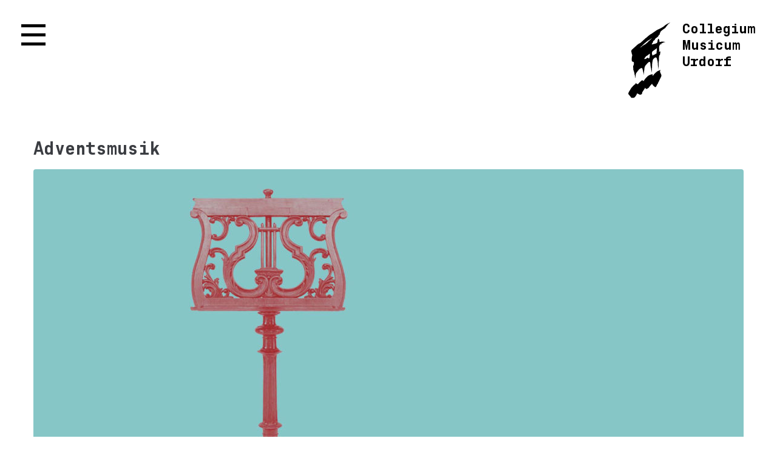

--- FILE ---
content_type: text/html; charset=UTF-8
request_url: https://cmu.ch/konzerte/adventsmusik/
body_size: 24215
content:
<!DOCTYPE html>
<html lang="de">
<head>
<meta charset="UTF-8">
<link rel="profile" href="http://gmpg.org/xfn/11">
<link rel="pingback" href="https://cmu.ch/xmlrpc.php">

<meta name="viewport" content="width=device-width, initial-scale=1" />
<title>Adventsmusik &#8211; CMU Collegium Musicum Urdorf</title>
<meta name='robots' content='max-image-preview:large' />
<link rel='dns-prefetch' href='//cdnjs.cloudflare.com' />
<link rel='dns-prefetch' href='//fonts.googleapis.com' />
<link rel="alternate" type="application/rss+xml" title="CMU Collegium Musicum Urdorf &raquo; Feed" href="https://cmu.ch/feed/" />
<link rel="alternate" type="application/rss+xml" title="CMU Collegium Musicum Urdorf &raquo; Kommentar-Feed" href="https://cmu.ch/comments/feed/" />
<link rel="alternate" title="oEmbed (JSON)" type="application/json+oembed" href="https://cmu.ch/wp-json/oembed/1.0/embed?url=https%3A%2F%2Fcmu.ch%2Fkonzerte%2Fadventsmusik%2F" />
<link rel="alternate" title="oEmbed (XML)" type="text/xml+oembed" href="https://cmu.ch/wp-json/oembed/1.0/embed?url=https%3A%2F%2Fcmu.ch%2Fkonzerte%2Fadventsmusik%2F&#038;format=xml" />
<link rel="stylesheet" type="text/css" href="https://use.typekit.net/fax3uyc.css"><style id='wp-img-auto-sizes-contain-inline-css' type='text/css'>
img:is([sizes=auto i],[sizes^="auto," i]){contain-intrinsic-size:3000px 1500px}
/*# sourceURL=wp-img-auto-sizes-contain-inline-css */
</style>
<style id='wp-emoji-styles-inline-css' type='text/css'>

	img.wp-smiley, img.emoji {
		display: inline !important;
		border: none !important;
		box-shadow: none !important;
		height: 1em !important;
		width: 1em !important;
		margin: 0 0.07em !important;
		vertical-align: -0.1em !important;
		background: none !important;
		padding: 0 !important;
	}
/*# sourceURL=wp-emoji-styles-inline-css */
</style>
<link rel='stylesheet' id='wp-block-library-css' href='https://cmu.ch/wp-includes/css/dist/block-library/style.min.css?ver=6.9' type='text/css' media='all' />
<style id='classic-theme-styles-inline-css' type='text/css'>
/*! This file is auto-generated */
.wp-block-button__link{color:#fff;background-color:#32373c;border-radius:9999px;box-shadow:none;text-decoration:none;padding:calc(.667em + 2px) calc(1.333em + 2px);font-size:1.125em}.wp-block-file__button{background:#32373c;color:#fff;text-decoration:none}
/*# sourceURL=/wp-includes/css/classic-themes.min.css */
</style>
<link rel='stylesheet' id='jet-engine-frontend-css' href='https://cmu.ch/wp-content/plugins/jet-engine/assets/css/frontend.css?ver=3.8.2.1' type='text/css' media='all' />
<style id='global-styles-inline-css' type='text/css'>
:root{--wp--preset--aspect-ratio--square: 1;--wp--preset--aspect-ratio--4-3: 4/3;--wp--preset--aspect-ratio--3-4: 3/4;--wp--preset--aspect-ratio--3-2: 3/2;--wp--preset--aspect-ratio--2-3: 2/3;--wp--preset--aspect-ratio--16-9: 16/9;--wp--preset--aspect-ratio--9-16: 9/16;--wp--preset--color--black: #000000;--wp--preset--color--cyan-bluish-gray: #abb8c3;--wp--preset--color--white: #ffffff;--wp--preset--color--pale-pink: #f78da7;--wp--preset--color--vivid-red: #cf2e2e;--wp--preset--color--luminous-vivid-orange: #ff6900;--wp--preset--color--luminous-vivid-amber: #fcb900;--wp--preset--color--light-green-cyan: #7bdcb5;--wp--preset--color--vivid-green-cyan: #00d084;--wp--preset--color--pale-cyan-blue: #8ed1fc;--wp--preset--color--vivid-cyan-blue: #0693e3;--wp--preset--color--vivid-purple: #9b51e0;--wp--preset--gradient--vivid-cyan-blue-to-vivid-purple: linear-gradient(135deg,rgb(6,147,227) 0%,rgb(155,81,224) 100%);--wp--preset--gradient--light-green-cyan-to-vivid-green-cyan: linear-gradient(135deg,rgb(122,220,180) 0%,rgb(0,208,130) 100%);--wp--preset--gradient--luminous-vivid-amber-to-luminous-vivid-orange: linear-gradient(135deg,rgb(252,185,0) 0%,rgb(255,105,0) 100%);--wp--preset--gradient--luminous-vivid-orange-to-vivid-red: linear-gradient(135deg,rgb(255,105,0) 0%,rgb(207,46,46) 100%);--wp--preset--gradient--very-light-gray-to-cyan-bluish-gray: linear-gradient(135deg,rgb(238,238,238) 0%,rgb(169,184,195) 100%);--wp--preset--gradient--cool-to-warm-spectrum: linear-gradient(135deg,rgb(74,234,220) 0%,rgb(151,120,209) 20%,rgb(207,42,186) 40%,rgb(238,44,130) 60%,rgb(251,105,98) 80%,rgb(254,248,76) 100%);--wp--preset--gradient--blush-light-purple: linear-gradient(135deg,rgb(255,206,236) 0%,rgb(152,150,240) 100%);--wp--preset--gradient--blush-bordeaux: linear-gradient(135deg,rgb(254,205,165) 0%,rgb(254,45,45) 50%,rgb(107,0,62) 100%);--wp--preset--gradient--luminous-dusk: linear-gradient(135deg,rgb(255,203,112) 0%,rgb(199,81,192) 50%,rgb(65,88,208) 100%);--wp--preset--gradient--pale-ocean: linear-gradient(135deg,rgb(255,245,203) 0%,rgb(182,227,212) 50%,rgb(51,167,181) 100%);--wp--preset--gradient--electric-grass: linear-gradient(135deg,rgb(202,248,128) 0%,rgb(113,206,126) 100%);--wp--preset--gradient--midnight: linear-gradient(135deg,rgb(2,3,129) 0%,rgb(40,116,252) 100%);--wp--preset--font-size--small: 13px;--wp--preset--font-size--medium: 20px;--wp--preset--font-size--large: 36px;--wp--preset--font-size--x-large: 42px;--wp--preset--spacing--20: 0.44rem;--wp--preset--spacing--30: 0.67rem;--wp--preset--spacing--40: 1rem;--wp--preset--spacing--50: 1.5rem;--wp--preset--spacing--60: 2.25rem;--wp--preset--spacing--70: 3.38rem;--wp--preset--spacing--80: 5.06rem;--wp--preset--shadow--natural: 6px 6px 9px rgba(0, 0, 0, 0.2);--wp--preset--shadow--deep: 12px 12px 50px rgba(0, 0, 0, 0.4);--wp--preset--shadow--sharp: 6px 6px 0px rgba(0, 0, 0, 0.2);--wp--preset--shadow--outlined: 6px 6px 0px -3px rgb(255, 255, 255), 6px 6px rgb(0, 0, 0);--wp--preset--shadow--crisp: 6px 6px 0px rgb(0, 0, 0);}:where(.is-layout-flex){gap: 0.5em;}:where(.is-layout-grid){gap: 0.5em;}body .is-layout-flex{display: flex;}.is-layout-flex{flex-wrap: wrap;align-items: center;}.is-layout-flex > :is(*, div){margin: 0;}body .is-layout-grid{display: grid;}.is-layout-grid > :is(*, div){margin: 0;}:where(.wp-block-columns.is-layout-flex){gap: 2em;}:where(.wp-block-columns.is-layout-grid){gap: 2em;}:where(.wp-block-post-template.is-layout-flex){gap: 1.25em;}:where(.wp-block-post-template.is-layout-grid){gap: 1.25em;}.has-black-color{color: var(--wp--preset--color--black) !important;}.has-cyan-bluish-gray-color{color: var(--wp--preset--color--cyan-bluish-gray) !important;}.has-white-color{color: var(--wp--preset--color--white) !important;}.has-pale-pink-color{color: var(--wp--preset--color--pale-pink) !important;}.has-vivid-red-color{color: var(--wp--preset--color--vivid-red) !important;}.has-luminous-vivid-orange-color{color: var(--wp--preset--color--luminous-vivid-orange) !important;}.has-luminous-vivid-amber-color{color: var(--wp--preset--color--luminous-vivid-amber) !important;}.has-light-green-cyan-color{color: var(--wp--preset--color--light-green-cyan) !important;}.has-vivid-green-cyan-color{color: var(--wp--preset--color--vivid-green-cyan) !important;}.has-pale-cyan-blue-color{color: var(--wp--preset--color--pale-cyan-blue) !important;}.has-vivid-cyan-blue-color{color: var(--wp--preset--color--vivid-cyan-blue) !important;}.has-vivid-purple-color{color: var(--wp--preset--color--vivid-purple) !important;}.has-black-background-color{background-color: var(--wp--preset--color--black) !important;}.has-cyan-bluish-gray-background-color{background-color: var(--wp--preset--color--cyan-bluish-gray) !important;}.has-white-background-color{background-color: var(--wp--preset--color--white) !important;}.has-pale-pink-background-color{background-color: var(--wp--preset--color--pale-pink) !important;}.has-vivid-red-background-color{background-color: var(--wp--preset--color--vivid-red) !important;}.has-luminous-vivid-orange-background-color{background-color: var(--wp--preset--color--luminous-vivid-orange) !important;}.has-luminous-vivid-amber-background-color{background-color: var(--wp--preset--color--luminous-vivid-amber) !important;}.has-light-green-cyan-background-color{background-color: var(--wp--preset--color--light-green-cyan) !important;}.has-vivid-green-cyan-background-color{background-color: var(--wp--preset--color--vivid-green-cyan) !important;}.has-pale-cyan-blue-background-color{background-color: var(--wp--preset--color--pale-cyan-blue) !important;}.has-vivid-cyan-blue-background-color{background-color: var(--wp--preset--color--vivid-cyan-blue) !important;}.has-vivid-purple-background-color{background-color: var(--wp--preset--color--vivid-purple) !important;}.has-black-border-color{border-color: var(--wp--preset--color--black) !important;}.has-cyan-bluish-gray-border-color{border-color: var(--wp--preset--color--cyan-bluish-gray) !important;}.has-white-border-color{border-color: var(--wp--preset--color--white) !important;}.has-pale-pink-border-color{border-color: var(--wp--preset--color--pale-pink) !important;}.has-vivid-red-border-color{border-color: var(--wp--preset--color--vivid-red) !important;}.has-luminous-vivid-orange-border-color{border-color: var(--wp--preset--color--luminous-vivid-orange) !important;}.has-luminous-vivid-amber-border-color{border-color: var(--wp--preset--color--luminous-vivid-amber) !important;}.has-light-green-cyan-border-color{border-color: var(--wp--preset--color--light-green-cyan) !important;}.has-vivid-green-cyan-border-color{border-color: var(--wp--preset--color--vivid-green-cyan) !important;}.has-pale-cyan-blue-border-color{border-color: var(--wp--preset--color--pale-cyan-blue) !important;}.has-vivid-cyan-blue-border-color{border-color: var(--wp--preset--color--vivid-cyan-blue) !important;}.has-vivid-purple-border-color{border-color: var(--wp--preset--color--vivid-purple) !important;}.has-vivid-cyan-blue-to-vivid-purple-gradient-background{background: var(--wp--preset--gradient--vivid-cyan-blue-to-vivid-purple) !important;}.has-light-green-cyan-to-vivid-green-cyan-gradient-background{background: var(--wp--preset--gradient--light-green-cyan-to-vivid-green-cyan) !important;}.has-luminous-vivid-amber-to-luminous-vivid-orange-gradient-background{background: var(--wp--preset--gradient--luminous-vivid-amber-to-luminous-vivid-orange) !important;}.has-luminous-vivid-orange-to-vivid-red-gradient-background{background: var(--wp--preset--gradient--luminous-vivid-orange-to-vivid-red) !important;}.has-very-light-gray-to-cyan-bluish-gray-gradient-background{background: var(--wp--preset--gradient--very-light-gray-to-cyan-bluish-gray) !important;}.has-cool-to-warm-spectrum-gradient-background{background: var(--wp--preset--gradient--cool-to-warm-spectrum) !important;}.has-blush-light-purple-gradient-background{background: var(--wp--preset--gradient--blush-light-purple) !important;}.has-blush-bordeaux-gradient-background{background: var(--wp--preset--gradient--blush-bordeaux) !important;}.has-luminous-dusk-gradient-background{background: var(--wp--preset--gradient--luminous-dusk) !important;}.has-pale-ocean-gradient-background{background: var(--wp--preset--gradient--pale-ocean) !important;}.has-electric-grass-gradient-background{background: var(--wp--preset--gradient--electric-grass) !important;}.has-midnight-gradient-background{background: var(--wp--preset--gradient--midnight) !important;}.has-small-font-size{font-size: var(--wp--preset--font-size--small) !important;}.has-medium-font-size{font-size: var(--wp--preset--font-size--medium) !important;}.has-large-font-size{font-size: var(--wp--preset--font-size--large) !important;}.has-x-large-font-size{font-size: var(--wp--preset--font-size--x-large) !important;}
:where(.wp-block-post-template.is-layout-flex){gap: 1.25em;}:where(.wp-block-post-template.is-layout-grid){gap: 1.25em;}
:where(.wp-block-term-template.is-layout-flex){gap: 1.25em;}:where(.wp-block-term-template.is-layout-grid){gap: 1.25em;}
:where(.wp-block-columns.is-layout-flex){gap: 2em;}:where(.wp-block-columns.is-layout-grid){gap: 2em;}
:root :where(.wp-block-pullquote){font-size: 1.5em;line-height: 1.6;}
/*# sourceURL=global-styles-inline-css */
</style>
<link rel='stylesheet' id='font-awesome-css' href='https://cmu.ch/wp-content/plugins/elementor/assets/lib/font-awesome/css/font-awesome.min.css?ver=4.7.0' type='text/css' media='all' />
<link rel='stylesheet' id='kava-parent-theme-style-css' href='https://cmu.ch/wp-content/themes/kava/style.css?ver=1.2.7' type='text/css' media='all' />
<link rel='stylesheet' id='kava-theme-style-css' href='https://cmu.ch/wp-content/themes/kava-child/style.css?ver=1.2.7' type='text/css' media='all' />
<style id='kava-theme-style-inline-css' type='text/css'>
/* #Typography */body {font-style: normal;font-weight: 300;font-size: 16px;line-height: 1.6;font-family: Yrsa, serif;letter-spacing: 0px;text-align: left;color: #3b3d42;}h1,.h1-style {font-style: normal;font-weight: 400;font-size: 34px;line-height: 1.4;font-family: Staatliches, display;letter-spacing: 0px;text-align: inherit;color: #3b3d42;}h2,.h2-style {font-style: normal;font-weight: 400;font-size: 24px;line-height: 1.4;font-family: Staatliches, display;letter-spacing: 0px;text-align: inherit;color: #3b3d42;}h3,.h3-style {font-style: normal;font-weight: 400;font-size: 21px;line-height: 1.4;font-family: Staatliches, display;letter-spacing: 0px;text-align: inherit;color: #3b3d42;}h4,.h4-style {font-style: normal;font-weight: 400;font-size: 20px;line-height: 1.5;font-family: Roboto, sans-serif;letter-spacing: 0px;text-align: inherit;color: #3b3d42;}h5,.h5-style {font-style: normal;font-weight: 300;font-size: 18px;line-height: 1.5;font-family: Roboto, sans-serif;letter-spacing: 0px;text-align: inherit;color: #3b3d42;}h6,.h6-style {font-style: normal;font-weight: 500;font-size: 14px;line-height: 1.5;font-family: Roboto, sans-serif;letter-spacing: 0px;text-align: inherit;color: #3b3d42;}@media (min-width: 1200px) {h1,.h1-style { font-size: 56px; }h2,.h2-style { font-size: 40px; }h3,.h3-style { font-size: 28px; }}a,h1 a:hover,h2 a:hover,h3 a:hover,h4 a:hover,h5 a:hover,h6 a:hover { color: #000000; }a:hover { color: #0a0808; }blockquote {color: #000000;}/* #Header */.site-header__wrap {background-color: #ffffff;background-repeat: no-repeat;background-position: center top;background-attachment: scroll;;}/* ##Top Panel */.top-panel {color: #a1a2a4;background-color: #ffffff;}/* #Main Menu */.main-navigation {font-style: normal;font-weight: 400;font-size: 14px;line-height: 1.4;font-family: Roboto, sans-serif;letter-spacing: 0px;}.main-navigation a,.menu-item-has-children:before {color: #a1a2a4;}.main-navigation a:hover,.main-navigation .current_page_item>a,.main-navigation .current-menu-item>a,.main-navigation .current_page_ancestor>a,.main-navigation .current-menu-ancestor>a {color: #0a0808;}/* #Mobile Menu */.mobile-menu-toggle-button {color: #ffffff;background-color: #000000;}/* #Social */.social-list a {color: #a1a2a4;}.social-list a:hover {color: #000000;}/* #Breadcrumbs */.breadcrumbs_item {font-style: normal;font-weight: 400;font-size: 11px;line-height: 1.5;font-family: Roboto, sans-serif;letter-spacing: 0px;}.breadcrumbs_item_sep,.breadcrumbs_item_link {color: #a1a2a4;}.breadcrumbs_item_link:hover {color: #000000;}/* #Post navigation */.post-navigation i {color: #a1a2a4;}.post-navigation .nav-links a:hover .post-title,.post-navigation .nav-links a:hover .nav-text {color: #000000;}.post-navigation .nav-links a:hover i {color: #0a0808;}/* #Pagination */.pagination .page-numbers,.page-links > span,.page-links > a {color: #a1a2a4;}.pagination a.page-numbers:hover,.pagination .page-numbers.current,.page-links > a:hover,.page-links > span {color: #0a0808;}.pagination .next,.pagination .prev {color: #000000;}.pagination .next:hover,.pagination .prev:hover {color: #0a0808;}/* #Button Appearance Styles (regular scheme) */.btn,button,input[type='button'],input[type='reset'],input[type='submit'] {font-style: normal;font-weight: 900;font-size: 11px;line-height: 1;font-family: Roboto, sans-serif;letter-spacing: 1px;color: #ffffff;background-color: #000000;}.btn:hover,button:hover,input[type='button']:hover,input[type='reset']:hover,input[type='submit']:hover,input[type='reset']:hover {color: #ffffff;background-color: rgb(38,38,38);}.btn.invert-button {color: #ffffff;}.btn.invert-button:hover {color: #ffffff;border-color: #000000;background-color: #000000;}/* #Totop Button */#toTop {padding: 0px 0px;border-radius: 0px;background-color: ;color: ;}#toTop:hover {background-color: ;color: ;}input,optgroup,select,textarea {font-size: 16px;}/* #Comment, Contact, Password Forms */.comment-form .submit,.wpcf7-submit,.post-password-form label + input {font-style: normal;font-weight: 900;font-size: 11px;line-height: 1;font-family: Roboto, sans-serif;letter-spacing: 1px;color: #ffffff;background-color: #000000;}.comment-form .submit:hover,.wpcf7-submit:hover,.post-password-form label + input:hover {color: #ffffff;background-color: rgb(38,38,38);}.comment-reply-title {font-style: normal;font-weight: 400;font-size: 20px;line-height: 1.5;font-family: Roboto, sans-serif;letter-spacing: 0px;color: #3b3d42;}/* Cookies consent */.comment-form-cookies-consent input[type='checkbox']:checked ~ label[for=wp-comment-cookies-consent]:before {color: #ffffff;border-color: #000000;background-color: #000000;}/* #Comment Reply Link */#cancel-comment-reply-link {color: #000000;}#cancel-comment-reply-link:hover {color: #0a0808;}/* #Comment item */.comment-body .fn {font-style: normal;font-weight: 500;font-size: 14px;line-height: 1.5;font-family: Roboto, sans-serif;letter-spacing: 0px;color: #3b3d42;}.comment-date__time {color: #a1a2a4;}.comment-reply-link {font-style: normal;font-weight: 900;font-size: 11px;line-height: 1;font-family: Roboto, sans-serif;letter-spacing: 1px;}/* #Input Placeholders */::-webkit-input-placeholder { color: #a1a2a4; }::-moz-placeholder{ color: #a1a2a4; }:-moz-placeholder{ color: #a1a2a4; }:-ms-input-placeholder{ color: #a1a2a4; }/* #Entry Meta */.posted-on,.cat-links,.byline,.tags-links {color: #a1a2a4;}.comments-button {color: #a1a2a4;}.comments-button:hover {color: #ffffff;background-color: #000000;}.btn-style .post-categories a {color: #ffffff;background-color: #000000;}.btn-style .post-categories a:hover {color: #ffffff;background-color: rgb(38,38,38);}.sticky-label {color: #ffffff;background-color: #000000;}/* Posts List Item Invert */.invert-hover.has-post-thumbnail:hover,.invert-hover.has-post-thumbnail:hover .posted-on,.invert-hover.has-post-thumbnail:hover .cat-links,.invert-hover.has-post-thumbnail:hover .byline,.invert-hover.has-post-thumbnail:hover .tags-links,.invert-hover.has-post-thumbnail:hover .entry-meta,.invert-hover.has-post-thumbnail:hover a,.invert-hover.has-post-thumbnail:hover .btn-icon,.invert-item.has-post-thumbnail,.invert-item.has-post-thumbnail .posted-on,.invert-item.has-post-thumbnail .cat-links,.invert-item.has-post-thumbnail .byline,.invert-item.has-post-thumbnail .tags-links,.invert-item.has-post-thumbnail .entry-meta,.invert-item.has-post-thumbnail a,.invert-item.has-post-thumbnail .btn:hover,.invert-item.has-post-thumbnail .btn-style .post-categories a:hover,.invert,.invert .entry-title,.invert a,.invert .byline,.invert .posted-on,.invert .cat-links,.invert .tags-links {color: #ffffff;}.invert-hover.has-post-thumbnail:hover a:hover,.invert-hover.has-post-thumbnail:hover .btn-icon:hover,.invert-item.has-post-thumbnail a:hover,.invert a:hover {color: #000000;}.invert-hover.has-post-thumbnail .btn,.invert-item.has-post-thumbnail .comments-button,.posts-list--default.list-style-v10 .invert.default-item .comments-button{color: #ffffff;background-color: #000000;}.invert-hover.has-post-thumbnail .btn:hover,.invert-item.has-post-thumbnail .comments-button:hover,.posts-list--default.list-style-v10 .invert.default-item .comments-button:hover {color: #000000;background-color: #ffffff;}/* Default Posts List */.list-style-v8 .comments-link {color: #a1a2a4;}.list-style-v8 .comments-link:hover {color: #0a0808;}/* Creative Posts List */.creative-item .entry-title a:hover {color: #000000;}.list-style-default .creative-item a,.creative-item .btn-icon {color: #a1a2a4;}.list-style-default .creative-item a:hover,.creative-item .btn-icon:hover {color: #000000;}.list-style-default .creative-item .btn,.list-style-default .creative-item .btn:hover,.list-style-default .creative-item .comments-button:hover {color: #ffffff;}.creative-item__title-first-letter {font-style: normal;font-weight: 400;font-family: Staatliches, display;color: #3b3d42;}.posts-list--creative.list-style-v10 .creative-item:before {background-color: #000000;box-shadow: 0px 0px 0px 8px rgba(0,0,0,0.25);}.posts-list--creative.list-style-v10 .creative-item__post-date {font-style: normal;font-weight: 400;font-size: 20px;line-height: 1.5;font-family: Roboto, sans-serif;letter-spacing: 0px;color: #000000;}.posts-list--creative.list-style-v10 .creative-item__post-date a {color: #000000;}.posts-list--creative.list-style-v10 .creative-item__post-date a:hover {color: #0a0808;}/* Creative Posts List style-v2 */.list-style-v2 .creative-item .entry-title,.list-style-v9 .creative-item .entry-title {font-style: normal;font-weight: 400;font-size: 20px;line-height: 1.5;font-family: Roboto, sans-serif;letter-spacing: 0px;}/* Image Post Format */.post_format-post-format-image .post-thumbnail__link:before {color: #ffffff;background-color: #000000;}/* Gallery Post Format */.post_format-post-format-gallery .swiper-button-prev,.post_format-post-format-gallery .swiper-button-next {color: #a1a2a4;}.post_format-post-format-gallery .swiper-button-prev:hover,.post_format-post-format-gallery .swiper-button-next:hover {color: #0a0808;}/* Link Post Format */.post_format-post-format-quote .post-format-quote {color: #ffffff;background-color: #000000;}.post_format-post-format-quote .post-format-quote:before {color: #000000;background-color: #ffffff;}/* Post Author */.post-author__title a {color: #000000;}.post-author__title a:hover {color: #0a0808;}.invert .post-author__title a {color: #ffffff;}.invert .post-author__title a:hover {color: #000000;}/* Single Post */.single-post blockquote {border-color: #000000;}.single-post:not(.post-template-single-layout-4):not(.post-template-single-layout-7) .tags-links a:hover {color: #ffffff;border-color: #000000;background-color: #000000;}.single-header-3 .post-author .byline,.single-header-4 .post-author .byline,.single-header-5 .post-author .byline {font-style: normal;font-weight: 400;font-size: 20px;line-height: 1.5;font-family: Roboto, sans-serif;letter-spacing: 0px;}.single-header-8,.single-header-10 .entry-header {background-color: #000000;}.single-header-8.invert a:hover,.single-header-10.invert a:hover {color: rgba(255,255,255,0.5);}.single-header-3 a.comments-button,.single-header-10 a.comments-button {border: 1px solid #ffffff;}.single-header-3 a.comments-button:hover,.single-header-10 a.comments-button:hover {color: #000000;background-color: #ffffff;}/* Page preloader */.page-preloader {border-top-color: #000000;border-right-color: #000000;}/* Logo */.site-logo__link,.site-logo__link:hover {color: #000000;}/* Page title */.page-title {font-style: normal;font-weight: 400;font-size: 24px;line-height: 1.4;font-family: Staatliches, display;letter-spacing: 0px;color: #3b3d42;}@media (min-width: 1200px) {.page-title { font-size: 40px; }}/* Grid Posts List */.posts-list.list-style-v3 .comments-link {border-color: #000000;}.posts-list.list-style-v4 .comments-link {color: #a1a2a4;}.posts-list.list-style-v4 .posts-list__item.grid-item .grid-item-wrap .comments-link:hover {color: #ffffff;background-color: #000000;}/* Posts List Grid Item Invert */.grid-item-wrap.invert,.grid-item-wrap.invert .posted-on,.grid-item-wrap.invert .cat-links,.grid-item-wrap.invert .byline,.grid-item-wrap.invert .tags-links,.grid-item-wrap.invert .entry-meta,.grid-item-wrap.invert a,.grid-item-wrap.invert .btn-icon,.grid-item-wrap.invert .comments-button {color: #ffffff;}/* Posts List Grid-5 Item Invert */.list-style-v5 .grid-item-wrap.invert .posted-on,.list-style-v5 .grid-item-wrap.invert .cat-links,.list-style-v5 .grid-item-wrap.invert .byline,.list-style-v5 .grid-item-wrap.invert .tags-links,.list-style-v5 .grid-item-wrap.invert .posted-on a,.list-style-v5 .grid-item-wrap.invert .cat-links a,.list-style-v5 .grid-item-wrap.invert .tags-links a,.list-style-v5 .grid-item-wrap.invert .byline a,.list-style-v5 .grid-item-wrap.invert .comments-link,.list-style-v5 .grid-item-wrap.invert .entry-title a:hover {color: #000000;}.list-style-v5 .grid-item-wrap.invert .posted-on a:hover,.list-style-v5 .grid-item-wrap.invert .cat-links a:hover,.list-style-v5 .grid-item-wrap.invert .tags-links a:hover,.list-style-v5 .grid-item-wrap.invert .byline a:hover,.list-style-v5 .grid-item-wrap.invert .comments-link:hover {color: #ffffff;}/* Posts List Grid-6 Item Invert */.posts-list.list-style-v6 .posts-list__item.grid-item .grid-item-wrap .cat-links a,.posts-list.list-style-v7 .posts-list__item.grid-item .grid-item-wrap .cat-links a {color: #ffffff;background-color: #000000;}.posts-list.list-style-v6 .posts-list__item.grid-item .grid-item-wrap .cat-links a:hover,.posts-list.list-style-v7 .posts-list__item.grid-item .grid-item-wrap .cat-links a:hover {color: #ffffff;background-color: rgb(38,38,38);}.posts-list.list-style-v9 .posts-list__item.grid-item .grid-item-wrap .entry-header .entry-title {font-weight : 300;}/* Grid 7 */.list-style-v7 .grid-item-wrap.invert .posted-on a:hover,.list-style-v7 .grid-item-wrap.invert .cat-links a:hover,.list-style-v7 .grid-item-wrap.invert .tags-links a:hover,.list-style-v7 .grid-item-wrap.invert .byline a:hover,.list-style-v7 .grid-item-wrap.invert .comments-link:hover,.list-style-v7 .grid-item-wrap.invert .entry-title a:hover,.list-style-v6 .grid-item-wrap.invert .posted-on a:hover,.list-style-v6 .grid-item-wrap.invert .cat-links a:hover,.list-style-v6 .grid-item-wrap.invert .tags-links a:hover,.list-style-v6 .grid-item-wrap.invert .byline a:hover,.list-style-v6 .grid-item-wrap.invert .comments-link:hover,.list-style-v6 .grid-item-wrap.invert .entry-title a:hover {color: #000000;}.list-style-v7 .grid-item-wrap.invert .posted-on,.list-style-v7 .grid-item-wrap.invert .cat-links,.list-style-v7 .grid-item-wrap.invert .byline,.list-style-v7 .grid-item-wrap.invert .tags-links,.list-style-v7 .grid-item-wrap.invert .posted-on a,.list-style-v7 .grid-item-wrap.invert .cat-links a,.list-style-v7 .grid-item-wrap.invert .tags-links a,.list-style-v7 .grid-item-wrap.invert .byline a,.list-style-v7 .grid-item-wrap.invert .comments-link,.list-style-v7 .grid-item-wrap.invert .entry-title a,.list-style-v7 .grid-item-wrap.invert .entry-content p,.list-style-v6 .grid-item-wrap.invert .posted-on,.list-style-v6 .grid-item-wrap.invert .cat-links,.list-style-v6 .grid-item-wrap.invert .byline,.list-style-v6 .grid-item-wrap.invert .tags-links,.list-style-v6 .grid-item-wrap.invert .posted-on a,.list-style-v6 .grid-item-wrap.invert .cat-links a,.list-style-v6 .grid-item-wrap.invert .tags-links a,.list-style-v6 .grid-item-wrap.invert .byline a,.list-style-v6 .grid-item-wrap.invert .comments-link,.list-style-v6 .grid-item-wrap.invert .entry-title a,.list-style-v6 .grid-item-wrap.invert .entry-content p {color: #ffffff;}.posts-list.list-style-v7 .grid-item .grid-item-wrap .entry-footer .comments-link:hover,.posts-list.list-style-v6 .grid-item .grid-item-wrap .entry-footer .comments-link:hover,.posts-list.list-style-v6 .posts-list__item.grid-item .grid-item-wrap .btn:hover,.posts-list.list-style-v7 .posts-list__item.grid-item .grid-item-wrap .btn:hover {color: #000000;border-color: #000000;}.posts-list.list-style-v10 .grid-item-inner .space-between-content .comments-link {color: #a1a2a4;}.posts-list.list-style-v10 .grid-item-inner .space-between-content .comments-link:hover {color: #000000;}.posts-list.list-style-v10 .posts-list__item.justify-item .justify-item-inner .entry-title a {color: #3b3d42;}.posts-list.posts-list--vertical-justify.list-style-v10 .posts-list__item.justify-item .justify-item-inner .entry-title a:hover{color: #ffffff;background-color: #000000;}.posts-list.list-style-v5 .posts-list__item.justify-item .justify-item-inner.invert .cat-links a:hover,.posts-list.list-style-v8 .posts-list__item.justify-item .justify-item-inner.invert .cat-links a:hover {color: #ffffff;background-color: rgb(38,38,38);}.posts-list.list-style-v5 .posts-list__item.justify-item .justify-item-inner.invert .cat-links a,.posts-list.list-style-v8 .posts-list__item.justify-item .justify-item-inner.invert .cat-links a{color: #ffffff;background-color: #000000;}.list-style-v8 .justify-item-inner.invert .posted-on,.list-style-v8 .justify-item-inner.invert .cat-links,.list-style-v8 .justify-item-inner.invert .byline,.list-style-v8 .justify-item-inner.invert .tags-links,.list-style-v8 .justify-item-inner.invert .posted-on a,.list-style-v8 .justify-item-inner.invert .cat-links a,.list-style-v8 .justify-item-inner.invert .tags-links a,.list-style-v8 .justify-item-inner.invert .byline a,.list-style-v8 .justify-item-inner.invert .comments-link,.list-style-v8 .justify-item-inner.invert .entry-title a,.list-style-v8 .justify-item-inner.invert .entry-content p,.list-style-v5 .justify-item-inner.invert .posted-on,.list-style-v5 .justify-item-inner.invert .cat-links,.list-style-v5 .justify-item-inner.invert .byline,.list-style-v5 .justify-item-inner.invert .tags-links,.list-style-v5 .justify-item-inner.invert .posted-on a,.list-style-v5 .justify-item-inner.invert .cat-links a,.list-style-v5 .justify-item-inner.invert .tags-links a,.list-style-v5 .justify-item-inner.invert .byline a,.list-style-v5 .justify-item-inner.invert .comments-link,.list-style-v5 .justify-item-inner.invert .entry-title a,.list-style-v5 .justify-item-inner.invert .entry-content p,.list-style-v4 .justify-item-inner.invert .posted-on:hover,.list-style-v4 .justify-item-inner.invert .cat-links,.list-style-v4 .justify-item-inner.invert .byline,.list-style-v4 .justify-item-inner.invert .tags-links,.list-style-v4 .justify-item-inner.invert .posted-on a,.list-style-v4 .justify-item-inner.invert .cat-links a,.list-style-v4 .justify-item-inner.invert .tags-links a,.list-style-v4 .justify-item-inner.invert .byline a,.list-style-v4 .justify-item-inner.invert .comments-link,.list-style-v4 .justify-item-inner.invert .entry-title a,.list-style-v4 .justify-item-inner.invert .entry-content p {color: #ffffff;}.list-style-v8 .justify-item-inner.invert .posted-on a:hover,.list-style-v8 .justify-item-inner.invert .cat-links a:hover,.list-style-v8 .justify-item-inner.invert .tags-links a:hover,.list-style-v8 .justify-item-inner.invert .byline a:hover,.list-style-v8 .justify-item-inner.invert .comments-link:hover,.list-style-v8 .justify-item-inner.invert .entry-title a:hover,.list-style-v5 .justify-item-inner.invert .posted-on a:hover,.list-style-v5 .justify-item-inner.invert .cat-links a:hover,.list-style-v5 .justify-item-inner.invert .tags-links a:hover,.list-style-v5 .justify-item-inner.invert .byline a:hover,.list-style-v5 .justify-item-inner.invert .entry-title a:hover,.list-style-v4 .justify-item-inner.invert .posted-on a,.list-style-v4 .justify-item-inner.invert .cat-links a:hover,.list-style-v4 .justify-item-inner.invert .tags-links a:hover,.list-style-v4 .justify-item-inner.invert .byline a:hover,.list-style-v4 .justify-item-inner.invert .comments-link:hover,.list-style-v4 .justify-item-inner.invert .entry-title a:hover{color: #000000;}.posts-list.list-style-v5 .justify-item .justify-item-wrap .entry-footer .comments-link:hover {border-color: #000000;}.list-style-v4 .justify-item-inner.invert .btn:hover,.list-style-v6 .justify-item-wrap.invert .btn:hover,.list-style-v8 .justify-item-inner.invert .btn:hover {color: #ffffff;}.posts-list.posts-list--vertical-justify.list-style-v5 .posts-list__item.justify-item .justify-item-wrap .entry-footer .comments-link:hover,.posts-list.posts-list--vertical-justify.list-style-v5 .posts-list__item.justify-item .justify-item-wrap .entry-footer .btn:hover {color: #000000;border-color: #000000;}/* masonry Posts List */.posts-list.list-style-v3 .comments-link {border-color: #000000;}.posts-list.list-style-v4 .comments-link {color: #a1a2a4;}.posts-list.list-style-v4 .posts-list__item.masonry-item .masonry-item-wrap .comments-link:hover {color: #ffffff;background-color: #000000;}/* Posts List masonry Item Invert */.masonry-item-wrap.invert,.masonry-item-wrap.invert .posted-on,.masonry-item-wrap.invert .cat-links,.masonry-item-wrap.invert .byline,.masonry-item-wrap.invert .tags-links,.masonry-item-wrap.invert .entry-meta,.masonry-item-wrap.invert a,.masonry-item-wrap.invert .btn-icon,.masonry-item-wrap.invert .comments-button {color: #ffffff;}/* Posts List masonry-5 Item Invert */.list-style-v5 .masonry-item-wrap.invert .posted-on,.list-style-v5 .masonry-item-wrap.invert .cat-links,.list-style-v5 .masonry-item-wrap.invert .byline,.list-style-v5 .masonry-item-wrap.invert .tags-links,.list-style-v5 .masonry-item-wrap.invert .posted-on a,.list-style-v5 .masonry-item-wrap.invert .cat-links a,.list-style-v5 .masonry-item-wrap.invert .tags-links a,.list-style-v5 .masonry-item-wrap.invert .byline a,.list-style-v5 .masonry-item-wrap.invert .comments-link,.list-style-v5 .masonry-item-wrap.invert .entry-title a:hover {color: #000000;}.list-style-v5 .masonry-item-wrap.invert .posted-on a:hover,.list-style-v5 .masonry-item-wrap.invert .cat-links a:hover,.list-style-v5 .masonry-item-wrap.invert .tags-links a:hover,.list-style-v5 .masonry-item-wrap.invert .byline a:hover,.list-style-v5 .masonry-item-wrap.invert .comments-link:hover {color: #ffffff;}.posts-list.list-style-v10 .masonry-item-inner .space-between-content .comments-link {color: #a1a2a4;}.posts-list.list-style-v10 .masonry-item-inner .space-between-content .comments-link:hover {color: #000000;}.widget_recent_entries a,.widget_recent_comments a {font-style: normal;font-weight: 500;font-size: 14px;line-height: 1.5;font-family: Roboto, sans-serif;letter-spacing: 0px;color: #3b3d42;}.widget_recent_entries a:hover,.widget_recent_comments a:hover {color: #000000;}.widget_recent_entries .post-date,.widget_recent_comments .recentcomments {color: #a1a2a4;}.widget_recent_comments .comment-author-link a {color: #a1a2a4;}.widget_recent_comments .comment-author-link a:hover {color: #000000;}.widget_calendar th,.widget_calendar caption {color: #000000;}.widget_calendar tbody td a {color: #3b3d42;}.widget_calendar tbody td a:hover {color: #ffffff;background-color: #000000;}.widget_calendar tfoot td a {color: #a1a2a4;}.widget_calendar tfoot td a:hover {color: #0a0808;}/* Preloader */.jet-smart-listing-wrap.jet-processing + div.jet-smart-listing-loading,div.wpcf7 .ajax-loader {border-top-color: #000000;border-right-color: #000000;}/*--------------------------------------------------------------## Ecwid Plugin Styles--------------------------------------------------------------*//* Product Title, Product Price amount */html#ecwid_html body#ecwid_body .ec-size .ec-wrapper .ec-store .grid-product__title-inner,html#ecwid_html body#ecwid_body .ec-size .ec-wrapper .ec-store .grid__products .grid-product__image ~ .grid-product__price .grid-product__price-amount,html#ecwid_html body#ecwid_body .ec-size .ec-wrapper .ec-store .grid__products .grid-product__image ~ .grid-product__title .grid-product__price-amount,html#ecwid_html body#ecwid_body .ec-size .ec-store .grid__products--medium-items.grid__products--layout-center .grid-product__price-compare,html#ecwid_html body#ecwid_body .ec-size .ec-store .grid__products--medium-items .grid-product__details,html#ecwid_html body#ecwid_body .ec-size .ec-store .grid__products--medium-items .grid-product__sku,html#ecwid_html body#ecwid_body .ec-size .ec-store .grid__products--medium-items .grid-product__sku-hover,html#ecwid_html body#ecwid_body .ec-size .ec-store .grid__products--medium-items .grid-product__tax,html#ecwid_html body#ecwid_body .ec-size .ec-wrapper .ec-store .form__msg,html#ecwid_html body#ecwid_body .ec-size.ec-size--l .ec-wrapper .ec-store h1,html#ecwid_html body#ecwid_body.page .ec-size .ec-wrapper .ec-store .product-details__product-title,html#ecwid_html body#ecwid_body.page .ec-size .ec-wrapper .ec-store .product-details__product-price,html#ecwid_html body#ecwid_body .ec-size .ec-wrapper .ec-store .product-details-module__title,html#ecwid_html body#ecwid_body .ec-size .ec-wrapper .ec-store .ec-cart-summary__row--total .ec-cart-summary__title,html#ecwid_html body#ecwid_body .ec-size .ec-wrapper .ec-store .ec-cart-summary__row--total .ec-cart-summary__price,html#ecwid_html body#ecwid_body .ec-size .ec-wrapper .ec-store .grid__categories * {font-style: normal;font-weight: 500;line-height: 1.5;font-family: Roboto, sans-serif;letter-spacing: 0px;}html#ecwid_html body#ecwid_body .ecwid .ec-size .ec-wrapper .ec-store .product-details__product-description {font-style: normal;font-weight: 300;font-size: 16px;line-height: 1.6;font-family: Yrsa, serif;letter-spacing: 0px;text-align: left;color: #3b3d42;}html#ecwid_html body#ecwid_body .ec-size .ec-wrapper .ec-store .grid-product__title-inner,html#ecwid_html body#ecwid_body .ec-size .ec-wrapper .ec-store .grid__products .grid-product__image ~ .grid-product__price .grid-product__price-amount,html#ecwid_html body#ecwid_body .ec-size .ec-wrapper .ec-store .grid__products .grid-product__image ~ .grid-product__title .grid-product__price-amount,html#ecwid_html body#ecwid_body .ec-size .ec-store .grid__products--medium-items.grid__products--layout-center .grid-product__price-compare,html#ecwid_html body#ecwid_body .ec-size .ec-store .grid__products--medium-items .grid-product__details,html#ecwid_html body#ecwid_body .ec-size .ec-store .grid__products--medium-items .grid-product__sku,html#ecwid_html body#ecwid_body .ec-size .ec-store .grid__products--medium-items .grid-product__sku-hover,html#ecwid_html body#ecwid_body .ec-size .ec-store .grid__products--medium-items .grid-product__tax,html#ecwid_html body#ecwid_body .ec-size .ec-wrapper .ec-store .product-details-module__title,html#ecwid_html body#ecwid_body.page .ec-size .ec-wrapper .ec-store .product-details__product-price,html#ecwid_html body#ecwid_body.page .ec-size .ec-wrapper .ec-store .product-details__product-title,html#ecwid_html body#ecwid_body .ec-size .ec-wrapper .ec-store .form-control__text,html#ecwid_html body#ecwid_body .ec-size .ec-wrapper .ec-store .form-control__textarea,html#ecwid_html body#ecwid_body .ec-size .ec-wrapper .ec-store .ec-link,html#ecwid_html body#ecwid_body .ec-size .ec-wrapper .ec-store .ec-link:visited,html#ecwid_html body#ecwid_body .ec-size .ec-wrapper .ec-store input[type="radio"].form-control__radio:checked+.form-control__radio-view::after {color: #000000;}html#ecwid_html body#ecwid_body .ec-size .ec-wrapper .ec-store .ec-link:hover {color: #0a0808;}/* Product Title, Price small state */html#ecwid_html body#ecwid_body .ec-size .ec-wrapper .ec-store .grid__products--small-items .grid-product__title-inner,html#ecwid_html body#ecwid_body .ec-size .ec-wrapper .ec-store .grid__products--small-items .grid-product__price-hover .grid-product__price-amount,html#ecwid_html body#ecwid_body .ec-size .ec-wrapper .ec-store .grid__products--small-items .grid-product__image ~ .grid-product__price .grid-product__price-amount,html#ecwid_html body#ecwid_body .ec-size .ec-wrapper .ec-store .grid__products--small-items .grid-product__image ~ .grid-product__title .grid-product__price-amount,html#ecwid_html body#ecwid_body .ec-size .ec-wrapper .ec-store .grid__products--small-items.grid__products--layout-center .grid-product__price-compare,html#ecwid_html body#ecwid_body .ec-size .ec-wrapper .ec-store .grid__products--small-items .grid-product__details,html#ecwid_html body#ecwid_body .ec-size .ec-wrapper .ec-store .grid__products--small-items .grid-product__sku,html#ecwid_html body#ecwid_body .ec-size .ec-wrapper .ec-store .grid__products--small-items .grid-product__sku-hover,html#ecwid_html body#ecwid_body .ec-size .ec-wrapper .ec-store .grid__products--small-items .grid-product__tax {font-size: 12px;}/* Product Title, Price medium state */html#ecwid_html body#ecwid_body .ec-size .ec-wrapper .ec-store .grid__products--medium-items .grid-product__title-inner,html#ecwid_html body#ecwid_body .ec-size .ec-wrapper .ec-store .grid__products--medium-items .grid-product__price-hover .grid-product__price-amount,html#ecwid_html body#ecwid_body .ec-size .ec-wrapper .ec-store .grid__products--medium-items .grid-product__image ~ .grid-product__price .grid-product__price-amount,html#ecwid_html body#ecwid_body .ec-size .ec-wrapper .ec-store .grid__products--medium-items .grid-product__image ~ .grid-product__title .grid-product__price-amount,html#ecwid_html body#ecwid_body .ec-size .ec-wrapper .ec-store .grid__products--medium-items.grid__products--layout-center .grid-product__price-compare,html#ecwid_html body#ecwid_body .ec-size .ec-wrapper .ec-store .grid__products--medium-items .grid-product__details,html#ecwid_html body#ecwid_body .ec-size .ec-wrapper .ec-store .grid__products--medium-items .grid-product__sku,html#ecwid_html body#ecwid_body .ec-size .ec-wrapper .ec-store .grid__products--medium-items .grid-product__sku-hover,html#ecwid_html body#ecwid_body .ec-size .ec-wrapper .ec-store .grid__products--medium-items .grid-product__tax {font-size: 14px;}/* Product Title, Price large state */html#ecwid_html body#ecwid_body .ec-size .ec-wrapper .ec-store .grid__products--large-items .grid-product__title-inner,html#ecwid_html body#ecwid_body .ec-size .ec-wrapper .ec-store .grid__products--large-items .grid-product__price-hover .grid-product__price-amount,html#ecwid_html body#ecwid_body .ec-size .ec-wrapper .ec-store .grid__products--large-items .grid-product__image ~ .grid-product__price .grid-product__price-amount,html#ecwid_html body#ecwid_body .ec-size .ec-wrapper .ec-store .grid__products--large-items .grid-product__image ~ .grid-product__title .grid-product__price-amount,html#ecwid_html body#ecwid_body .ec-size .ec-wrapper .ec-store .grid__products--large-items.grid__products--layout-center .grid-product__price-compare,html#ecwid_html body#ecwid_body .ec-size .ec-wrapper .ec-store .grid__products--large-items .grid-product__details,html#ecwid_html body#ecwid_body .ec-size .ec-wrapper .ec-store .grid__products--large-items .grid-product__sku,html#ecwid_html body#ecwid_body .ec-size .ec-wrapper .ec-store .grid__products--large-items .grid-product__sku-hover,html#ecwid_html body#ecwid_body .ec-size .ec-wrapper .ec-store .grid__products--large-items .grid-product__tax {font-size: 17px;}/* Product Add To Cart button */html#ecwid_html body#ecwid_body .ec-size .ec-wrapper .ec-store button {font-style: normal;font-weight: 900;line-height: 1;font-family: Roboto, sans-serif;letter-spacing: 1px;}/* Product Add To Cart button normal state */html#ecwid_html body#ecwid_body .ec-size .ec-wrapper .ec-store .form-control--secondary .form-control__button,html#ecwid_html body#ecwid_body .ec-size .ec-wrapper .ec-store .form-control--primary .form-control__button {border-color: #000000;background-color: transparent;color: #000000;}/* Product Add To Cart button hover state, Product Category active state */html#ecwid_html body#ecwid_body .ec-size .ec-wrapper .ec-store .form-control--secondary .form-control__button:hover,html#ecwid_html body#ecwid_body .ec-size .ec-wrapper .ec-store .form-control--primary .form-control__button:hover,html#ecwid_html body#ecwid_body .horizontal-menu-container.horizontal-desktop .horizontal-menu-item.horizontal-menu-item--active>a {border-color: #000000;background-color: #000000;color: #ffffff;}/* Black Product Add To Cart button normal state */html#ecwid_html body#ecwid_body .ec-size .ec-wrapper .ec-store .grid__products--appearance-hover .grid-product--dark .form-control--secondary .form-control__button {border-color: #000000;background-color: #000000;color: #ffffff;}/* Black Product Add To Cart button normal state */html#ecwid_html body#ecwid_body .ec-size .ec-wrapper .ec-store .grid__products--appearance-hover .grid-product--dark .form-control--secondary .form-control__button:hover {border-color: #ffffff;background-color: #ffffff;color: #000000;}/* Product Add To Cart button small label */html#ecwid_html body#ecwid_body .ec-size.ec-size--l .ec-wrapper .ec-store .form-control .form-control__button {font-size: 10px;}/* Product Add To Cart button medium label */html#ecwid_html body#ecwid_body .ec-size.ec-size--l .ec-wrapper .ec-store .form-control--small .form-control__button {font-size: 11px;}/* Product Add To Cart button large label */html#ecwid_html body#ecwid_body .ec-size.ec-size--l .ec-wrapper .ec-store .form-control--medium .form-control__button {font-size: 14px;}/* Mini Cart icon styles */html#ecwid_html body#ecwid_body .ec-minicart__body .ec-minicart__icon .icon-default path[stroke],html#ecwid_html body#ecwid_body .ec-minicart__body .ec-minicart__icon .icon-default circle[stroke] {stroke: #000000;}html#ecwid_html body#ecwid_body .ec-minicart:hover .ec-minicart__body .ec-minicart__icon .icon-default path[stroke],html#ecwid_html body#ecwid_body .ec-minicart:hover .ec-minicart__body .ec-minicart__icon .icon-default circle[stroke] {stroke: #0a0808;}
/*# sourceURL=kava-theme-style-inline-css */
</style>
<link rel='stylesheet' id='blog-layouts-module-css' href='https://cmu.ch/wp-content/themes/kava/inc/modules/blog-layouts/assets/css/blog-layouts-module.css?ver=1.2.7' type='text/css' media='all' />
<link rel='stylesheet' id='cx-google-fonts-kava-css' href='//fonts.googleapis.com/css?family=Yrsa%3A300%7CStaatliches%3A400%7CRoboto%3A400%2C300%2C500%2C900%7CMontserrat%3A700&#038;subset=latin&#038;ver=6.9' type='text/css' media='all' />
<link rel='stylesheet' id='jet-menu-public-styles-css' href='https://cmu.ch/wp-content/plugins/jet-menu/assets/public/css/public.css?ver=2.4.18' type='text/css' media='all' />
<link rel='stylesheet' id='jet-popup-frontend-css' href='https://cmu.ch/wp-content/plugins/jet-popup/assets/css/jet-popup-frontend.css?ver=2.0.20.3' type='text/css' media='all' />
<link rel='stylesheet' id='elementor-frontend-css' href='https://cmu.ch/wp-content/plugins/elementor/assets/css/frontend.min.css?ver=3.34.1' type='text/css' media='all' />
<link rel='stylesheet' id='widget-image-css' href='https://cmu.ch/wp-content/plugins/elementor/assets/css/widget-image.min.css?ver=3.34.1' type='text/css' media='all' />
<link rel='stylesheet' id='swiper-css' href='https://cmu.ch/wp-content/plugins/elementor/assets/lib/swiper/v8/css/swiper.min.css?ver=8.4.5' type='text/css' media='all' />
<link rel='stylesheet' id='e-swiper-css' href='https://cmu.ch/wp-content/plugins/elementor/assets/css/conditionals/e-swiper.min.css?ver=3.34.1' type='text/css' media='all' />
<link rel='stylesheet' id='widget-social-icons-css' href='https://cmu.ch/wp-content/plugins/elementor/assets/css/widget-social-icons.min.css?ver=3.34.1' type='text/css' media='all' />
<link rel='stylesheet' id='e-apple-webkit-css' href='https://cmu.ch/wp-content/plugins/elementor/assets/css/conditionals/apple-webkit.min.css?ver=3.34.1' type='text/css' media='all' />
<link rel='stylesheet' id='jet-blocks-css' href='https://cmu.ch/wp-content/uploads/elementor/css/custom-jet-blocks.css?ver=1.3.22' type='text/css' media='all' />
<link rel='stylesheet' id='elementor-icons-css' href='https://cmu.ch/wp-content/plugins/elementor/assets/lib/eicons/css/elementor-icons.min.css?ver=5.45.0' type='text/css' media='all' />
<link rel='stylesheet' id='elementor-post-152-css' href='https://cmu.ch/wp-content/uploads/elementor/css/post-152.css?ver=1768835658' type='text/css' media='all' />
<link rel='stylesheet' id='full-screen-menu-frontend-css' href='https://cmu.ch/wp-content/plugins/full-screen-menu-for-elementor/assets/css/frontend.min.css?ver=1.0.6' type='text/css' media='all' />
<link rel='stylesheet' id='jet-blog-css' href='https://cmu.ch/wp-content/plugins/jet-blog/assets/css/jet-blog.css?ver=2.4.8' type='text/css' media='all' />
<link rel='stylesheet' id='jet-tabs-frontend-css' href='https://cmu.ch/wp-content/plugins/jet-tabs/assets/css/jet-tabs-frontend.css?ver=2.2.13' type='text/css' media='all' />
<link rel='stylesheet' id='elementor-post-35-css' href='https://cmu.ch/wp-content/uploads/elementor/css/post-35.css?ver=1768835658' type='text/css' media='all' />
<link rel='stylesheet' id='elementor-post-643-css' href='https://cmu.ch/wp-content/uploads/elementor/css/post-643.css?ver=1768835658' type='text/css' media='all' />
<link rel='stylesheet' id='borlabs-cookie-css' href='https://cmu.ch/wp-content/cache/borlabs-cookie/borlabs-cookie_1_de.css?ver=2.3.6-30' type='text/css' media='all' />
<link rel='stylesheet' id='elementor-icons-shared-0-css' href='https://cmu.ch/wp-content/plugins/elementor/assets/lib/font-awesome/css/fontawesome.min.css?ver=5.15.3' type='text/css' media='all' />
<link rel='stylesheet' id='elementor-icons-fa-brands-css' href='https://cmu.ch/wp-content/plugins/elementor/assets/lib/font-awesome/css/brands.min.css?ver=5.15.3' type='text/css' media='all' />
<script type="text/javascript" src="https://cmu.ch/wp-includes/js/jquery/jquery.min.js?ver=3.7.1" id="jquery-core-js"></script>
<script type="text/javascript" src="https://cmu.ch/wp-includes/js/jquery/jquery-migrate.min.js?ver=3.4.1" id="jquery-migrate-js"></script>
<script type="text/javascript" id="borlabs-cookie-prioritize-js-extra">
/* <![CDATA[ */
var borlabsCookiePrioritized = {"domain":"cmu.ch","path":"/","version":"1","bots":"1","optInJS":{"statistics":{"google-tag-manager":"[base64]/[base64]","google-analytics":"[base64]/[base64]"}}};
//# sourceURL=borlabs-cookie-prioritize-js-extra
/* ]]> */
</script>
<script type="text/javascript" src="https://cmu.ch/wp-content/plugins/borlabs-cookie/assets/javascript/borlabs-cookie-prioritize.min.js?ver=2.3.6" id="borlabs-cookie-prioritize-js"></script>
<script type="text/javascript" src="//cdnjs.cloudflare.com/ajax/libs/jquery-easing/1.4.1/jquery.easing.min.js?ver=6.9" id="jquery-easing-js"></script>
<link rel="https://api.w.org/" href="https://cmu.ch/wp-json/" /><link rel="alternate" title="JSON" type="application/json" href="https://cmu.ch/wp-json/wp/v2/konzerte/1056" /><link rel="EditURI" type="application/rsd+xml" title="RSD" href="https://cmu.ch/xmlrpc.php?rsd" />
<meta name="generator" content="WordPress 6.9" />
<link rel="canonical" href="https://cmu.ch/konzerte/adventsmusik/" />
<link rel='shortlink' href='https://cmu.ch/?p=1056' />
<!-- Google Tag Manager -->
<script>(function(w,d,s,l,i){w[l]=w[l]||[];w[l].push({'gtm.start':
new Date().getTime(),event:'gtm.js'});var f=d.getElementsByTagName(s)[0],
j=d.createElement(s),dl=l!='dataLayer'?'&l='+l:'';j.async=true;j.src=
'https://www.googletagmanager.com/gtm.js?id='+i+dl;f.parentNode.insertBefore(j,f);
})(window,document,'script','dataLayer','GTM-PHJ63ZK');</script>
<!-- End Google Tag Manager --><meta name="generator" content="Elementor 3.34.1; features: additional_custom_breakpoints; settings: css_print_method-external, google_font-enabled, font_display-auto">
<style type="text/css">.recentcomments a{display:inline !important;padding:0 !important;margin:0 !important;}</style><!-- Google Tag Manager -->
<script>if('0'==='1'){(function(w,d,s,l,i){w[l]=w[l]||[];w[l].push({"gtm.start":
new Date().getTime(),event:"gtm.js"});var f=d.getElementsByTagName(s)[0],
j=d.createElement(s),dl=l!="dataLayer"?"&l="+l:"";j.async=true;j.src=
"https://www.googletagmanager.com/gtm.js?id="+i+dl;f.parentNode.insertBefore(j,f);
})(window,document,"script","dataLayer","GTM-PHJ63ZK");}</script>
<!-- End Google Tag Manager --><script>
window.dataLayer = window.dataLayer || [];
if (typeof gtag !== 'function') { function gtag(){dataLayer.push(arguments);} }
if('0' === '1') {
    gtag('consent', 'default', {
       'ad_storage': 'denied',
       'analytics_storage': 'denied'
    });
    gtag("js", new Date());
    gtag("config", "G-92K3PB2J45", { "anonymize_ip": true });

    (function (w, d, s, i) {
    var f = d.getElementsByTagName(s)[0],
        j = d.createElement(s);
    j.async = true;
    j.src =
        "https://www.googletagmanager.com/gtag/js?id=" + i;
    f.parentNode.insertBefore(j, f);
    })(window, document, "script", "G-92K3PB2J45");
}
</script>			<style>
				.e-con.e-parent:nth-of-type(n+4):not(.e-lazyloaded):not(.e-no-lazyload),
				.e-con.e-parent:nth-of-type(n+4):not(.e-lazyloaded):not(.e-no-lazyload) * {
					background-image: none !important;
				}
				@media screen and (max-height: 1024px) {
					.e-con.e-parent:nth-of-type(n+3):not(.e-lazyloaded):not(.e-no-lazyload),
					.e-con.e-parent:nth-of-type(n+3):not(.e-lazyloaded):not(.e-no-lazyload) * {
						background-image: none !important;
					}
				}
				@media screen and (max-height: 640px) {
					.e-con.e-parent:nth-of-type(n+2):not(.e-lazyloaded):not(.e-no-lazyload),
					.e-con.e-parent:nth-of-type(n+2):not(.e-lazyloaded):not(.e-no-lazyload) * {
						background-image: none !important;
					}
				}
			</style>
			<link rel="icon" href="https://cmu.ch/wp-content/uploads/2020/10/cropped-cmu-32x32.jpg" sizes="32x32" />
<link rel="icon" href="https://cmu.ch/wp-content/uploads/2020/10/cropped-cmu-192x192.jpg" sizes="192x192" />
<link rel="apple-touch-icon" href="https://cmu.ch/wp-content/uploads/2020/10/cropped-cmu-180x180.jpg" />
<meta name="msapplication-TileImage" content="https://cmu.ch/wp-content/uploads/2020/10/cropped-cmu-270x270.jpg" />
</head>

<body class="wp-singular konzerte-template-default single single-konzerte postid-1056 wp-custom-logo wp-theme-kava wp-child-theme-kava-child top-panel-invisible layout-fullwidth blog-default jet-mega-menu-location elementor-default elementor-kit-152">
<div class="page-preloader-cover">
				<div class="page-preloader"></div>
			</div><div id="page" class="site">
	<a class="skip-link screen-reader-text" href="#content">Skip to content</a>
	<header id="masthead" class="site-header ">
				<header data-elementor-type="header" data-elementor-id="35" class="elementor elementor-35 elementor-location-header" data-elementor-post-type="elementor_library">
					<header class="elementor-section elementor-top-section elementor-element elementor-element-7763bd6d elementor-section-full_width elementor-section-content-top elementor-section-items-top elementor-section-height-min-height elementor-section-stretched elementor-section-height-default" data-id="7763bd6d" data-element_type="section" data-settings="{&quot;jet_parallax_layout_list&quot;:[{&quot;jet_parallax_layout_image&quot;:{&quot;url&quot;:&quot;&quot;,&quot;id&quot;:&quot;&quot;,&quot;size&quot;:&quot;&quot;},&quot;_id&quot;:&quot;b68fb90&quot;,&quot;jet_parallax_layout_image_tablet&quot;:{&quot;url&quot;:&quot;&quot;,&quot;id&quot;:&quot;&quot;,&quot;size&quot;:&quot;&quot;},&quot;jet_parallax_layout_image_mobile&quot;:{&quot;url&quot;:&quot;&quot;,&quot;id&quot;:&quot;&quot;,&quot;size&quot;:&quot;&quot;},&quot;jet_parallax_layout_speed&quot;:{&quot;unit&quot;:&quot;%&quot;,&quot;size&quot;:50,&quot;sizes&quot;:[]},&quot;jet_parallax_layout_type&quot;:&quot;scroll&quot;,&quot;jet_parallax_layout_direction&quot;:&quot;1&quot;,&quot;jet_parallax_layout_fx_direction&quot;:null,&quot;jet_parallax_layout_z_index&quot;:&quot;&quot;,&quot;jet_parallax_layout_bg_x&quot;:50,&quot;jet_parallax_layout_bg_x_tablet&quot;:&quot;&quot;,&quot;jet_parallax_layout_bg_x_mobile&quot;:&quot;&quot;,&quot;jet_parallax_layout_bg_y&quot;:50,&quot;jet_parallax_layout_bg_y_tablet&quot;:&quot;&quot;,&quot;jet_parallax_layout_bg_y_mobile&quot;:&quot;&quot;,&quot;jet_parallax_layout_bg_size&quot;:&quot;auto&quot;,&quot;jet_parallax_layout_bg_size_tablet&quot;:&quot;&quot;,&quot;jet_parallax_layout_bg_size_mobile&quot;:&quot;&quot;,&quot;jet_parallax_layout_animation_prop&quot;:&quot;transform&quot;,&quot;jet_parallax_layout_on&quot;:[&quot;desktop&quot;,&quot;tablet&quot;]}],&quot;background_background&quot;:&quot;classic&quot;,&quot;stretch_section&quot;:&quot;section-stretched&quot;}">
							<div class="elementor-background-overlay"></div>
							<div class="elementor-container elementor-column-gap-default">
					<div class="elementor-column elementor-col-33 elementor-top-column elementor-element elementor-element-16adbc96" data-id="16adbc96" data-element_type="column">
			<div class="elementor-widget-wrap elementor-element-populated">
						<div class="elementor-element elementor-element-22f2cc8 elementor-widget elementor-widget-full-screen-menu-for-elementor" data-id="22f2cc8" data-element_type="widget" data-widget_type="full-screen-menu-for-elementor.default">
				<div class="elementor-widget-container">
							<div class="fsmfe-wrapper">
			<input type="checkbox" id="menu-toggle-69710fb5d9e94" class="menu-toggle">
			<label for="menu-toggle-69710fb5d9e94" class="icon-bars">
				<span class="icon-bar bar-top"></span>
				<span class="icon-bar bar-middle"></span>
				<span class="icon-bar bar-bottom"></span>
			</label>
			<div class="menu-overlay">
				<div class="content-type-menu">
					<ul id="menu-main-menu" class="content-type-menu"><li id="menu-item-642" class="menu-item menu-item-type-custom menu-item-object-custom menu-item-home menu-item-642"><a href="https://cmu.ch">Home</a></li>
<li id="menu-item-48" class="menu-item menu-item-type-custom menu-item-object-custom menu-item-home menu-item-48"><a href="https://cmu.ch/#rueckblicke">Rückblicke</a></li>
<li id="menu-item-571" class="menu-item menu-item-type-post_type menu-item-object-page menu-item-571"><a href="https://cmu.ch/orchester/">Orchester</a></li>
<li id="menu-item-699" class="menu-item menu-item-type-post_type menu-item-object-page menu-item-699"><a href="https://cmu.ch/musikalische-leitung/">Musikalische Leitung</a></li>
<li id="menu-item-709" class="menu-item menu-item-type-post_type menu-item-object-page menu-item-709"><a href="https://cmu.ch/kontakt/">Kontakt</a></li>
</ul>				</div>
			</div>
		</div>
						</div>
				</div>
					</div>
		</div>
				<div class="elementor-column elementor-col-33 elementor-top-column elementor-element elementor-element-5f65557e" data-id="5f65557e" data-element_type="column">
			<div class="elementor-widget-wrap">
							</div>
		</div>
				<div class="elementor-column elementor-col-33 elementor-top-column elementor-element elementor-element-cfb20ff" data-id="cfb20ff" data-element_type="column">
			<div class="elementor-widget-wrap elementor-element-populated">
						<div class="elementor-element elementor-element-14e1080f elementor-widget__width-auto elementor-widget elementor-widget-theme-site-logo elementor-widget-image" data-id="14e1080f" data-element_type="widget" data-widget_type="theme-site-logo.default">
				<div class="elementor-widget-container">
											<a href="https://cmu.ch">
			<img src="https://cmu.ch/wp-content/uploads/2018/08/logo_cmu.svg" class="attachment-full size-full wp-image-26" alt="" />				</a>
											</div>
				</div>
				<div class="elementor-element elementor-element-2375658 elementor-widget__width-initial elementor-hidden-mobile elementor-widget elementor-widget-text-editor" data-id="2375658" data-element_type="widget" data-widget_type="text-editor.default">
				<div class="elementor-widget-container">
									<p>Collegium<br>Musicum<br>Urdorf</p>								</div>
				</div>
					</div>
		</div>
					</div>
		</header>
				</header>
			</header><!-- #masthead -->
		<div id="content" class="site-content ">

	<div class="site-content__wrap container">
		<div class="row">

			
			<div id="primary" class="col-xs-12">

				
				<main id="main" class="site-main"><article id="post-1056" class="post-1056 konzerte type-konzerte status-publish has-post-thumbnail hentry">
<header class="entry-header">
	<h1 class="entry-title h2-style">Adventsmusik</h1>	<div class="entry-meta">
			</div><!-- .entry-meta -->
</header><!-- .entry-header -->

<figure class="post-thumbnail"><img fetchpriority="high" width="1170" height="650" src="https://cmu.ch/wp-content/uploads/2021/11/Adventskonzert2021-1170x650.jpg" class="attachment-kava-thumb-l size-kava-thumb-l wp-post-image" alt="" /></figure>
<div class="entry-content">
		</div><!-- .entry-content -->
<footer class="entry-footer">
	<div class="entry-meta"></div>
</footer><!-- .entry-footer --></article><div class="post-author-bio">
	<div class="post-author__avatar"><img alt='sm@meier-mediadesign.ch' src='https://secure.gravatar.com/avatar/9ef74beddac4152684d5df778e7b83097a0beafad96dfc11e0639bbe1e2a43a3?s=140&#038;d=mm&#038;r=g' srcset='https://secure.gravatar.com/avatar/9ef74beddac4152684d5df778e7b83097a0beafad96dfc11e0639bbe1e2a43a3?s=280&#038;d=mm&#038;r=g 2x' class='avatar avatar-140 photo' height='140' width='140' /></div>
	<div class="post-author__content">
		<h4 class="post-author__title"><span class="author"><a href="https://cmu.ch/author/smmeier-mediadesign-ch/">sm@meier-mediadesign.ch</a></span></h4>
		<div class="post-author__content"></div>
	</div>
</div>

	<nav class="navigation post-navigation" aria-label="Beiträge">
		<h2 class="screen-reader-text">Beitragsnavigation</h2>
		<div class="nav-links"><div class="nav-previous"><a href="https://cmu.ch/konzerte/kleine-sommerserenade/" rel="prev">
		<div class="screen-reader-text">Previous</div>
		<i class="fa fa-chevron-left" aria-hidden="true"></i>
		<div class="nav-text">Previous</div>
		<h4 class="post-title">Kleine  Sommerserenade</h4></a></div><div class="nav-next"><a href="https://cmu.ch/konzerte/neujahrskonzert-2022/" rel="next">
		<div class="screen-reader-text">Next</div>
		<i class="fa fa-chevron-right" aria-hidden="true"></i>
		<div class="nav-text">Next</div>
		<h4 class="post-title">Neujahrskonzert  2022</h4></a></div></div>
	</nav></main><!-- #main -->

				
			</div><!-- #primary -->

			
			
		</div>
	</div>

	
	</div><!-- #content -->

	<footer id="colophon" class="site-footer ">
				<footer data-elementor-type="footer" data-elementor-id="643" class="elementor elementor-643 elementor-location-footer" data-elementor-post-type="elementor_library">
					<section class="elementor-section elementor-top-section elementor-element elementor-element-d1bdafc elementor-section-full_width elementor-section-stretched elementor-section-height-default elementor-section-height-default" data-id="d1bdafc" data-element_type="section" data-settings="{&quot;stretch_section&quot;:&quot;section-stretched&quot;,&quot;jet_parallax_layout_list&quot;:[{&quot;jet_parallax_layout_image&quot;:{&quot;url&quot;:&quot;&quot;,&quot;id&quot;:&quot;&quot;,&quot;size&quot;:&quot;&quot;},&quot;_id&quot;:&quot;5e9b5e2&quot;,&quot;jet_parallax_layout_image_tablet&quot;:{&quot;url&quot;:&quot;&quot;,&quot;id&quot;:&quot;&quot;,&quot;size&quot;:&quot;&quot;},&quot;jet_parallax_layout_image_mobile&quot;:{&quot;url&quot;:&quot;&quot;,&quot;id&quot;:&quot;&quot;,&quot;size&quot;:&quot;&quot;},&quot;jet_parallax_layout_speed&quot;:{&quot;unit&quot;:&quot;%&quot;,&quot;size&quot;:50,&quot;sizes&quot;:[]},&quot;jet_parallax_layout_type&quot;:&quot;scroll&quot;,&quot;jet_parallax_layout_direction&quot;:&quot;1&quot;,&quot;jet_parallax_layout_fx_direction&quot;:null,&quot;jet_parallax_layout_z_index&quot;:&quot;&quot;,&quot;jet_parallax_layout_bg_x&quot;:50,&quot;jet_parallax_layout_bg_x_tablet&quot;:&quot;&quot;,&quot;jet_parallax_layout_bg_x_mobile&quot;:&quot;&quot;,&quot;jet_parallax_layout_bg_y&quot;:50,&quot;jet_parallax_layout_bg_y_tablet&quot;:&quot;&quot;,&quot;jet_parallax_layout_bg_y_mobile&quot;:&quot;&quot;,&quot;jet_parallax_layout_bg_size&quot;:&quot;auto&quot;,&quot;jet_parallax_layout_bg_size_tablet&quot;:&quot;&quot;,&quot;jet_parallax_layout_bg_size_mobile&quot;:&quot;&quot;,&quot;jet_parallax_layout_animation_prop&quot;:&quot;transform&quot;,&quot;jet_parallax_layout_on&quot;:[&quot;desktop&quot;,&quot;tablet&quot;]}],&quot;background_background&quot;:&quot;classic&quot;}">
						<div class="elementor-container elementor-column-gap-default">
					<div class="elementor-column elementor-col-100 elementor-top-column elementor-element elementor-element-ec956a6" data-id="ec956a6" data-element_type="column">
			<div class="elementor-widget-wrap elementor-element-populated">
						<section class="elementor-section elementor-inner-section elementor-element elementor-element-cf23756 elementor-section-full_width elementor-section-height-default elementor-section-height-default" data-id="cf23756" data-element_type="section" data-settings="{&quot;jet_parallax_layout_list&quot;:[{&quot;jet_parallax_layout_image&quot;:{&quot;url&quot;:&quot;&quot;,&quot;id&quot;:&quot;&quot;,&quot;size&quot;:&quot;&quot;},&quot;_id&quot;:&quot;96efa05&quot;,&quot;jet_parallax_layout_image_tablet&quot;:{&quot;url&quot;:&quot;&quot;,&quot;id&quot;:&quot;&quot;,&quot;size&quot;:&quot;&quot;},&quot;jet_parallax_layout_image_mobile&quot;:{&quot;url&quot;:&quot;&quot;,&quot;id&quot;:&quot;&quot;,&quot;size&quot;:&quot;&quot;},&quot;jet_parallax_layout_speed&quot;:{&quot;unit&quot;:&quot;%&quot;,&quot;size&quot;:50,&quot;sizes&quot;:[]},&quot;jet_parallax_layout_type&quot;:&quot;scroll&quot;,&quot;jet_parallax_layout_direction&quot;:&quot;1&quot;,&quot;jet_parallax_layout_fx_direction&quot;:null,&quot;jet_parallax_layout_z_index&quot;:&quot;&quot;,&quot;jet_parallax_layout_bg_x&quot;:50,&quot;jet_parallax_layout_bg_x_tablet&quot;:&quot;&quot;,&quot;jet_parallax_layout_bg_x_mobile&quot;:&quot;&quot;,&quot;jet_parallax_layout_bg_y&quot;:50,&quot;jet_parallax_layout_bg_y_tablet&quot;:&quot;&quot;,&quot;jet_parallax_layout_bg_y_mobile&quot;:&quot;&quot;,&quot;jet_parallax_layout_bg_size&quot;:&quot;auto&quot;,&quot;jet_parallax_layout_bg_size_tablet&quot;:&quot;&quot;,&quot;jet_parallax_layout_bg_size_mobile&quot;:&quot;&quot;,&quot;jet_parallax_layout_animation_prop&quot;:&quot;transform&quot;,&quot;jet_parallax_layout_on&quot;:[&quot;desktop&quot;,&quot;tablet&quot;]}]}">
						<div class="elementor-container elementor-column-gap-default">
					<div class="elementor-column elementor-col-50 elementor-inner-column elementor-element elementor-element-002f9aa" data-id="002f9aa" data-element_type="column">
			<div class="elementor-widget-wrap elementor-element-populated">
						<div class="elementor-element elementor-element-4f2b999 elementor-widget elementor-widget-jet-listing-dynamic-field" data-id="4f2b999" data-element_type="widget" data-widget_type="jet-listing-dynamic-field.default">
				<div class="elementor-widget-container">
					<div class="jet-listing jet-listing-dynamic-field display-inline"><div class="jet-listing-dynamic-field__inline-wrap"><div class="jet-listing-dynamic-field__content" >© 2023 – Collegium Musicum Urdorf, Bilder: Christian Murer</div></div></div>				</div>
				</div>
					</div>
		</div>
				<div class="elementor-column elementor-col-50 elementor-inner-column elementor-element elementor-element-3607c0d footer-links" data-id="3607c0d" data-element_type="column">
			<div class="elementor-widget-wrap elementor-element-populated">
						<div class="elementor-element elementor-element-c362093 elementor-widget__width-auto elementor-widget-tablet__width-inherit elementor-widget elementor-widget-html" data-id="c362093" data-element_type="widget" data-widget_type="html.default">
				<div class="elementor-widget-container">
					<a href="https://cmu.ch/datenschutzerklaerung">Datenschutzerklärung</a>				</div>
				</div>
				<div class="elementor-element elementor-element-a01ee8a elementor-widget__width-auto elementor-widget-tablet__width-inherit elementor-widget elementor-widget-html" data-id="a01ee8a" data-element_type="widget" data-widget_type="html.default">
				<div class="elementor-widget-container">
					<a href="https://cmu.ch/impressum">Impressum</a>				</div>
				</div>
				<div class="elementor-element elementor-element-aa2fd96 elementor-shape-circle e-grid-align-right elementor-widget__width-auto elementor-widget-mobile__width-inherit elementor-grid-0 elementor-widget elementor-widget-social-icons" data-id="aa2fd96" data-element_type="widget" data-widget_type="social-icons.default">
				<div class="elementor-widget-container">
							<div class="elementor-social-icons-wrapper elementor-grid">
							<span class="elementor-grid-item">
					<a class="elementor-icon elementor-social-icon elementor-social-icon-facebook elementor-repeater-item-fc53b91" href="https://www.facebook.com/CMU-Collegium-Musicum-Urdorf-1446742582094095" target="_blank">
						<span class="elementor-screen-only">Facebook</span>
						<i aria-hidden="true" class="fab fa-facebook"></i>					</a>
				</span>
					</div>
						</div>
				</div>
					</div>
		</div>
					</div>
		</section>
					</div>
		</div>
					</div>
		</section>
				</footer>
			</footer><!-- #colophon -->

</div><!-- #page -->

<script type='text/javascript'>
/* <![CDATA[ */
var hasJetBlogPlaylist = 0;
/* ]]> */
</script>
<div id="jet-popup-513" class="jet-popup jet-popup--front-mode jet-popup--hide-state jet-popup--animation-fade" data-settings="{&quot;id&quot;:&quot;513&quot;,&quot;jet-popup-id&quot;:&quot;jet-popup-513&quot;,&quot;type&quot;:&quot;default&quot;,&quot;animation&quot;:&quot;fade&quot;,&quot;open-trigger&quot;:&quot;attach&quot;,&quot;close-event&quot;:&quot;none&quot;,&quot;\u0441lose-event-anchor&quot;:&quot;&quot;,&quot;page-load-delay&quot;:1,&quot;user-inactivity-time&quot;:1,&quot;scrolled-to&quot;:10,&quot;on-date&quot;:&quot;2024-02-04 16:59&quot;,&quot;on-time-start&quot;:&quot;&quot;,&quot;on-time-end&quot;:&quot;&quot;,&quot;start-date-and-time&quot;:&quot;&quot;,&quot;end-date-and-time&quot;:&quot;&quot;,&quot;custom-selector&quot;:&quot;.custom&quot;,&quot;prevent-scrolling&quot;:true,&quot;show-once&quot;:false,&quot;show-again-delay&quot;:&quot;none&quot;,&quot;use-ajax&quot;:true,&quot;force-ajax&quot;:true,&quot;close-on-overlay-click&quot;:true,&quot;content-type&quot;:&quot;elementor&quot;}"><div class="jet-popup__inner"><div class="jet-popup__overlay"><div class="jet-popup-loader"></div></div><div class="jet-popup__container"><div class="jet-popup__container-inner"><div class="jet-popup__container-overlay"></div><div class="jet-popup__container-content"></div></div><div class="jet-popup__close-button"><svg class="svg-icon" aria-hidden="true" role="img" focusable="false" width="24" height="24" viewBox="0 0 24 24" fill="none" xmlns="http://www.w3.org/2000/svg"><path d="M12.2218 13.6066L20 21.3848L21.4142 19.9706L13.636 12.1924L21.3848 4.44366L19.9706 3.02945L12.2218 10.7782L4.44365 3L3.02944 4.41421L10.8076 12.1924L3 20L4.41421 21.4142L12.2218 13.6066Z" fill="currentColor"></path></svg></div></div></div></div><script type="speculationrules">
{"prefetch":[{"source":"document","where":{"and":[{"href_matches":"/*"},{"not":{"href_matches":["/wp-*.php","/wp-admin/*","/wp-content/uploads/*","/wp-content/*","/wp-content/plugins/*","/wp-content/themes/kava-child/*","/wp-content/themes/kava/*","/*\\?(.+)"]}},{"not":{"selector_matches":"a[rel~=\"nofollow\"]"}},{"not":{"selector_matches":".no-prefetch, .no-prefetch a"}}]},"eagerness":"conservative"}]}
</script>
					<script type="text/x-template" id="mobile-menu-item-template"><li
	:id="'jet-mobile-menu-item-'+itemDataObject.itemId"
	:class="itemClasses"
>
	<div
		class="jet-mobile-menu__item-inner"
		tabindex="0"
		:aria-label="itemDataObject.name"
        aria-expanded="false"
		v-on:click="itemSubHandler"
		v-on:keyup.enter="itemSubHandler"
	>
		<a
			:class="itemLinkClasses"
			:href="itemDataObject.url"
			:rel="itemDataObject.xfn"
			:title="itemDataObject.attrTitle"
			:target="itemDataObject.target"
		>
			<div class="jet-menu-item-wrapper">
				<div
					class="jet-menu-icon"
					v-if="isIconVisible"
					v-html="itemIconHtml"
				></div>
				<div class="jet-menu-name">
					<span
						class="jet-menu-label"
						v-if="isLabelVisible"
						v-html="itemDataObject.name"
					></span>
					<small
						class="jet-menu-desc"
						v-if="isDescVisible"
						v-html="itemDataObject.description"
					></small>
				</div>
				<div
					class="jet-menu-badge"
					v-if="isBadgeVisible"
				>
					<div class="jet-menu-badge__inner" v-html="itemDataObject.badgeContent"></div>
				</div>
			</div>
		</a>
		<span
			class="jet-dropdown-arrow"
			v-if="isSub && !templateLoadStatus"
			v-html="dropdownIconHtml"
			v-on:click="markerSubHandler"
		>
		</span>
		<div
			class="jet-mobile-menu__template-loader"
			v-if="templateLoadStatus"
		>
			<svg xmlns:svg="http://www.w3.org/2000/svg" xmlns="http://www.w3.org/2000/svg" xmlns:xlink="http://www.w3.org/1999/xlink" version="1.0" width="24px" height="25px" viewBox="0 0 128 128" xml:space="preserve">
				<g>
					<linearGradient :id="'linear-gradient-'+itemDataObject.itemId">
						<stop offset="0%" :stop-color="loaderColor" stop-opacity="0"/>
						<stop offset="100%" :stop-color="loaderColor" stop-opacity="1"/>
					</linearGradient>
				<path d="M63.85 0A63.85 63.85 0 1 1 0 63.85 63.85 63.85 0 0 1 63.85 0zm.65 19.5a44 44 0 1 1-44 44 44 44 0 0 1 44-44z" :fill="'url(#linear-gradient-'+itemDataObject.itemId+')'" fill-rule="evenodd"/>
				<animateTransform attributeName="transform" type="rotate" from="0 64 64" to="360 64 64" dur="1080ms" repeatCount="indefinite"></animateTransform>
				</g>
			</svg>
		</div>
	</div>

	<transition name="menu-container-expand-animation">
		<mobile-menu-list
			v-if="isDropdownLayout && subDropdownVisible"
			:depth="depth+1"
			:children-object="itemDataObject.children"
		></mobile-menu-list>
	</transition>

</li>
					</script>					<script type="text/x-template" id="mobile-menu-list-template"><div
	class="jet-mobile-menu__list"
	role="navigation"
>
	<ul class="jet-mobile-menu__items">
		<mobile-menu-item
			v-for="(item, index) in childrenObject"
			:key="item.id"
			:item-data-object="item"
			:depth="depth"
		></mobile-menu-item>
	</ul>
</div>
					</script>					<script type="text/x-template" id="mobile-menu-template"><div
	:class="instanceClass"
	v-on:keyup.esc="escapeKeyHandler"
>
	<div
		class="jet-mobile-menu__toggle"
		role="button"
		ref="toggle"
		tabindex="0"
		aria-label="Open/Close Menu"
        aria-expanded="false"
		v-on:click="menuToggle"
		v-on:keyup.enter="menuToggle"
	>
		<div
			class="jet-mobile-menu__template-loader"
			v-if="toggleLoaderVisible"
		>
			<svg xmlns:svg="http://www.w3.org/2000/svg" xmlns="http://www.w3.org/2000/svg" xmlns:xlink="http://www.w3.org/1999/xlink" version="1.0" width="24px" height="25px" viewBox="0 0 128 128" xml:space="preserve">
				<g>
					<linearGradient :id="'linear-gradient-'+itemDataObject.itemId">
						<stop offset="0%" :stop-color="loaderColor" stop-opacity="0"/>
						<stop offset="100%" :stop-color="loaderColor" stop-opacity="1"/>
					</linearGradient>
				<path d="M63.85 0A63.85 63.85 0 1 1 0 63.85 63.85 63.85 0 0 1 63.85 0zm.65 19.5a44 44 0 1 1-44 44 44 44 0 0 1 44-44z" :fill="'url(#linear-gradient-'+itemDataObject.itemId+')'" fill-rule="evenodd"/>
				<animateTransform attributeName="transform" type="rotate" from="0 64 64" to="360 64 64" dur="1080ms" repeatCount="indefinite"></animateTransform>
				</g>
			</svg>
		</div>

		<div
			class="jet-mobile-menu__toggle-icon"
			v-if="!menuOpen && !toggleLoaderVisible"
			v-html="toggleClosedIcon"
		></div>
		<div
			class="jet-mobile-menu__toggle-icon"
			v-if="menuOpen && !toggleLoaderVisible"
			v-html="toggleOpenedIcon"
		></div>
		<span
			class="jet-mobile-menu__toggle-text"
			v-if="toggleText"
			v-html="toggleText"
		></span>

	</div>

	<transition name="cover-animation">
		<div
			class="jet-mobile-menu-cover"
			v-if="menuContainerVisible && coverVisible"
			v-on:click="closeMenu"
		></div>
	</transition>

	<transition :name="showAnimation">
		<div
			class="jet-mobile-menu__container"
			v-if="menuContainerVisible"
		>
			<div
				class="jet-mobile-menu__container-inner"
			>
				<div
					class="jet-mobile-menu__header-template"
					v-if="headerTemplateVisible"
				>
					<div
						class="jet-mobile-menu__header-template-content"
						ref="header-template-content"
						v-html="headerContent"
					></div>
				</div>

				<div
					class="jet-mobile-menu__controls"
                    v-if="isBreadcrumbs || isBack || isClose"
				>
					<div
						class="jet-mobile-menu__breadcrumbs"
						v-if="isBreadcrumbs"
					>
						<div
							class="jet-mobile-menu__breadcrumb"
							v-for="(item, index) in breadcrumbsPathData"
							:key="index"
						>
							<div
								class="breadcrumb-label"
								v-on:click="breadcrumbHandle(index+1)"
								v-html="item"
							></div>
							<div
								class="breadcrumb-divider"
								v-html="breadcrumbIcon"
								v-if="(breadcrumbIcon && index !== breadcrumbsPathData.length-1)"
							></div>
						</div>
					</div>
					<div
						class="jet-mobile-menu__back"
						role="button"
						ref="back"
						tabindex="0"
						aria-label="Close Menu"
                        aria-expanded="false"
						v-if="!isBack && isClose"
						v-html="closeIcon"
						v-on:click="menuToggle"
						v-on:keyup.enter="menuToggle"
					></div>
					<div
						class="jet-mobile-menu__back"
						role="button"
						ref="back"
						tabindex="0"
						aria-label="Back to Prev Items"
                        aria-expanded="false"
						v-if="isBack"
						v-html="backIcon"
						v-on:click="goBack"
						v-on:keyup.enter="goBack"
					></div>
				</div>

				<div
					class="jet-mobile-menu__before-template"
					v-if="beforeTemplateVisible"
				>
					<div
						class="jet-mobile-menu__before-template-content"
						ref="before-template-content"
						v-html="beforeContent"
					></div>
				</div>

				<div
					class="jet-mobile-menu__body"
				>
					<transition :name="animation">
						<mobile-menu-list
							v-if="!templateVisible"
							:key="depth"
							:depth="depth"
							:children-object="itemsList"
						></mobile-menu-list>
						<div
							class="jet-mobile-menu__template"
							ref="template-content"
							v-if="templateVisible"
						>
							<div
								class="jet-mobile-menu__template-content"
								v-html="itemTemplateContent"
							></div>
						</div>
					</transition>
				</div>

				<div
					class="jet-mobile-menu__after-template"
					v-if="afterTemplateVisible"
				>
					<div
						class="jet-mobile-menu__after-template-content"
						ref="after-template-content"
						v-html="afterContent"
					></div>
				</div>

			</div>
		</div>
	</transition>
</div>
					</script><!--googleoff: all--><div data-nosnippet><div id="BorlabsCookieBoxWrap"><div
    id="BorlabsCookieBox"
    class="BorlabsCookie"
    role="dialog"
    aria-describedby="CookieBoxTextDescription"
    aria-modal="true"
>
    <div class="bottom-left" style="display: none;">
        <div class="_brlbs-bar-wrap">
            <div class="_brlbs-bar _brlbs-bar-slim">
                <div class="cookie-box">
                    <div class="container">
                        <div class="row align-items-center">
                            
                            <div class="col-12 col-sm-9">
                                <p id="CookieBoxTextDescription">
                                    <span class="_brlbs-paragraph _brlbs-text-description">Diese Website verwendet Cookies und andere Technologien um Angebote und Inhalte zu verbessern und Zugriffe zu analysieren. </span>                                </p>

                                <p class="_brlbs-actions">
                                    
                                                                            <span class="_brlbs-refuse">
                                            <a
                                                href="#"
                                                tabindex="0"
                                                role="button"
                                                class="_brlbs-cursor"
                                                data-cookie-refuse
                                            >
                                                Nur essenzielle Cookies akzeptieren                                            </a>
                                        </span>
                                                                    </p>
                            </div>

                            <div class="col-12 col-sm-3">
                                <p class="_brlbs-actions-mobile">
                                    
                                                                            <span class="_brlbs-refuse">
                                            <span class="_brlbs-separator"></span>
                                            <a
                                                href="#"
                                                tabindex="0"
                                                role="button"
                                                class="_brlbs-cursor"
                                                data-cookie-refuse
                                            >
                                                Nur essenzielle Cookies akzeptieren                                            </a>
                                        </span>
                                                                    </p>

                                <p class="_brlbs-accept">
                                    <a
                                        href="#"
                                        tabindex="0"
                                        role="button"
                                        id="CookieBoxSaveButton"
                                        class="_brlbs-btn _brlbs-btn-accept-all _brlbs-cursor"
                                        data-cookie-accept
                                    >
                                        Akzeptieren                                    </a>
                                </p>

                                
                                    <p class="_brlbs-manage-btn">
                                        <a
                                            href="#"
                                            tabindex="0"
                                            role="button"
                                            class="_brlbs-cursor _brlbs-btn"
                                            data-cookie-individual
                                        >
                                            Individuell                                        </a>

                                    </p>

                                                            </div>
                        </div>
                    </div>
                </div>

                <div
    class="cookie-preference"
    aria-hidden="true"
    role="dialog"
    aria-describedby="CookiePrefDescription"
    aria-modal="true"
>
    <div class="container not-visible">
        <div class="row no-gutters">
            <div class="col-12">
                <div class="row no-gutters align-items-top">
                    <div class="col-12">
                        <div class="_brlbs-flex-center">
                                                    <span role="heading" aria-level="3" class="_brlbs-h3"> </span>
                        </div>

                        <p id="CookiePrefDescription">
                            <span class="_brlbs-paragraph _brlbs-text-description">Hier finden Sie eine Übersicht über alle verwendeten Cookies. Sie können Ihre Einwilligung zu ganzen Kategorien geben oder sich weitere Informationen anzeigen lassen und so nur bestimmte Cookies auswählen.</span>                        </p>

                        <div class="row no-gutters align-items-center">
                            <div class="col-12 col-sm-10">
                                <p class="_brlbs-accept">
                                                                            <a
                                            href="#"
                                            class="_brlbs-btn _brlbs-btn-accept-all _brlbs-cursor"
                                            tabindex="0"
                                            role="button"
                                            data-cookie-accept-all
                                        >
                                            Alle akzeptieren                                        </a>
                                        
                                    <a
                                        href="#"
                                        id="CookiePrefSave"
                                        tabindex="0"
                                        role="button"
                                        class="_brlbs-btn _brlbs-cursor"
                                        data-cookie-accept
                                    >
                                        Speichern                                    </a>

                                                                            <a
                                            href="#"
                                            class="_brlbs-btn _brlbs-refuse-btn _brlbs-cursor"
                                            tabindex="0"
                                            role="button"
                                            data-cookie-refuse
                                        >
                                            Nur essenzielle Cookies akzeptieren                                        </a>
                                                                    </p>
                            </div>

                            <div class="col-12 col-sm-2">
                                <p class="_brlbs-refuse">
                                    <a
                                        href="#"
                                        class="_brlbs-cursor"
                                        tabindex="0"
                                        role="button"
                                        data-cookie-back
                                    >
                                        Zurück                                    </a>

                                                                    </p>
                            </div>
                        </div>
                    </div>
                </div>

                <div data-cookie-accordion>
                                            <fieldset>
                            <legend class="sr-only"> </legend>

                                                                                                <div class="bcac-item">
                                        <div class="d-flex flex-row">
                                            <label class="w-75">
                                                <span role="heading" aria-level="4" class="_brlbs-h4">Essenziell (1)</span>
                                            </label>

                                            <div class="w-25 text-right">
                                                                                            </div>
                                        </div>

                                        <div class="d-block">
                                            <p>Essenzielle Cookies ermöglichen grundlegende Funktionen und sind für die einwandfreie Funktion der Website erforderlich.</p>

                                            <p class="text-center">
                                                <a
                                                    href="#"
                                                    class="_brlbs-cursor d-block"
                                                    tabindex="0"
                                                    role="button"
                                                    data-cookie-accordion-target="essential"
                                                >
                                                    <span data-cookie-accordion-status="show">
                                                        Cookie-Informationen anzeigen                                                    </span>

                                                    <span data-cookie-accordion-status="hide" class="borlabs-hide">
                                                        Cookie-Informationen ausblenden                                                    </span>
                                                </a>
                                            </p>
                                        </div>

                                        <div
                                            class="borlabs-hide"
                                            data-cookie-accordion-parent="essential"
                                        >
                                                                                            <table>
                                                    
                                                    <tr>
                                                        <th scope="row">Name</th>
                                                        <td>
                                                            <label>
                                                                Borlabs Cookie                                                            </label>
                                                        </td>
                                                    </tr>

                                                    <tr>
                                                        <th scope="row">Anbieter</th>
                                                        <td>Eigentümer dieser Website<span>, </span><a href="https://cmu.ch/impressum/">Impressum</a></td>
                                                    </tr>

                                                                                                            <tr>
                                                            <th scope="row">Zweck</th>
                                                            <td>Speichert die Einstellungen der Besucher, die in der Cookie Box von Borlabs Cookie ausgewählt wurden.</td>
                                                        </tr>
                                                        
                                                    
                                                    
                                                                                                            <tr>
                                                            <th scope="row">Cookie Name</th>
                                                            <td>borlabs-cookie</td>
                                                        </tr>
                                                        
                                                                                                            <tr>
                                                            <th scope="row">Cookie Laufzeit</th>
                                                            <td>1 Jahr</td>
                                                        </tr>
                                                                                                        </table>
                                                                                        </div>
                                    </div>
                                                                                                                                        <div class="bcac-item">
                                        <div class="d-flex flex-row">
                                            <label class="w-75">
                                                <span role="heading" aria-level="4" class="_brlbs-h4">Statistiken (2)</span>
                                            </label>

                                            <div class="w-25 text-right">
                                                                                                    <label class="_brlbs-btn-switch">
                                                        <span class="sr-only">Statistiken</span>
                                                        <input
                                                            tabindex="0"
                                                            id="borlabs-cookie-group-statistics"
                                                            type="checkbox"
                                                            name="cookieGroup[]"
                                                            value="statistics"
                                                             checked                                                            data-borlabs-cookie-switch
                                                        />
                                                        <span class="_brlbs-slider"></span>
                                                        <span
                                                            class="_brlbs-btn-switch-status"
                                                            data-active="An"
                                                            data-inactive="Aus">
                                                        </span>
                                                    </label>
                                                                                                </div>
                                        </div>

                                        <div class="d-block">
                                            <p>Statistik Cookies erfassen Informationen anonym. Diese Informationen helfen uns zu verstehen, wie unsere Besucher unsere Website nutzen.</p>

                                            <p class="text-center">
                                                <a
                                                    href="#"
                                                    class="_brlbs-cursor d-block"
                                                    tabindex="0"
                                                    role="button"
                                                    data-cookie-accordion-target="statistics"
                                                >
                                                    <span data-cookie-accordion-status="show">
                                                        Cookie-Informationen anzeigen                                                    </span>

                                                    <span data-cookie-accordion-status="hide" class="borlabs-hide">
                                                        Cookie-Informationen ausblenden                                                    </span>
                                                </a>
                                            </p>
                                        </div>

                                        <div
                                            class="borlabs-hide"
                                            data-cookie-accordion-parent="statistics"
                                        >
                                                                                            <table>
                                                                                                            <tr>
                                                            <th scope="row">Akzeptieren</th>
                                                            <td>
                                                                <label class="_brlbs-btn-switch _brlbs-btn-switch--textRight">
                                                                    <span class="sr-only">Google Tag Manager</span>
                                                                    <input
                                                                        id="borlabs-cookie-google-tag-manager"
                                                                        tabindex="0"
                                                                        type="checkbox" data-cookie-group="statistics"
                                                                        name="cookies[statistics][]"
                                                                        value="google-tag-manager"
                                                                         checked                                                                        data-borlabs-cookie-switch
                                                                    />

                                                                    <span class="_brlbs-slider"></span>

                                                                    <span
                                                                        class="_brlbs-btn-switch-status"
                                                                        data-active="An"
                                                                        data-inactive="Aus"
                                                                        aria-hidden="true">
                                                                    </span>
                                                                </label>
                                                            </td>
                                                        </tr>
                                                        
                                                    <tr>
                                                        <th scope="row">Name</th>
                                                        <td>
                                                            <label>
                                                                Google Tag Manager                                                            </label>
                                                        </td>
                                                    </tr>

                                                    <tr>
                                                        <th scope="row">Anbieter</th>
                                                        <td>Google Ireland Limited, Gordon House, Barrow Street, Dublin 4, Ireland</td>
                                                    </tr>

                                                                                                            <tr>
                                                            <th scope="row">Zweck</th>
                                                            <td>Cookie von Google zur Steuerung der erweiterten Script- und Ereignisbehandlung.</td>
                                                        </tr>
                                                        
                                                                                                            <tr>
                                                            <th scope="row">Datenschutzerklärung</th>
                                                            <td class="_brlbs-pp-url">
                                                                <a
                                                                    href="https://policies.google.com/privacy?hl=de"
                                                                    target="_blank"
                                                                    rel="nofollow noopener noreferrer"
                                                                >
                                                                    https://policies.google.com/privacy?hl=de                                                                </a>
                                                            </td>
                                                        </tr>
                                                        
                                                    
                                                                                                            <tr>
                                                            <th scope="row">Cookie Name</th>
                                                            <td>_ga,_gat,_gid</td>
                                                        </tr>
                                                        
                                                                                                            <tr>
                                                            <th scope="row">Cookie Laufzeit</th>
                                                            <td>2 Jahre</td>
                                                        </tr>
                                                                                                        </table>
                                                                                                <table>
                                                                                                            <tr>
                                                            <th scope="row">Akzeptieren</th>
                                                            <td>
                                                                <label class="_brlbs-btn-switch _brlbs-btn-switch--textRight">
                                                                    <span class="sr-only">Google Analytics</span>
                                                                    <input
                                                                        id="borlabs-cookie-google-analytics"
                                                                        tabindex="0"
                                                                        type="checkbox" data-cookie-group="statistics"
                                                                        name="cookies[statistics][]"
                                                                        value="google-analytics"
                                                                         checked                                                                        data-borlabs-cookie-switch
                                                                    />

                                                                    <span class="_brlbs-slider"></span>

                                                                    <span
                                                                        class="_brlbs-btn-switch-status"
                                                                        data-active="An"
                                                                        data-inactive="Aus"
                                                                        aria-hidden="true">
                                                                    </span>
                                                                </label>
                                                            </td>
                                                        </tr>
                                                        
                                                    <tr>
                                                        <th scope="row">Name</th>
                                                        <td>
                                                            <label>
                                                                Google Analytics                                                            </label>
                                                        </td>
                                                    </tr>

                                                    <tr>
                                                        <th scope="row">Anbieter</th>
                                                        <td>Google Ireland Limited, Gordon House, Barrow Street, Dublin 4, Ireland</td>
                                                    </tr>

                                                                                                            <tr>
                                                            <th scope="row">Zweck</th>
                                                            <td>Cookie von Google für Website-Analysen. Erzeugt statistische Daten darüber, wie der Besucher die Website nutzt.</td>
                                                        </tr>
                                                        
                                                                                                            <tr>
                                                            <th scope="row">Datenschutzerklärung</th>
                                                            <td class="_brlbs-pp-url">
                                                                <a
                                                                    href="https://policies.google.com/privacy?hl=de"
                                                                    target="_blank"
                                                                    rel="nofollow noopener noreferrer"
                                                                >
                                                                    https://policies.google.com/privacy?hl=de                                                                </a>
                                                            </td>
                                                        </tr>
                                                        
                                                    
                                                                                                            <tr>
                                                            <th scope="row">Cookie Name</th>
                                                            <td>_ga,_gat,_gid</td>
                                                        </tr>
                                                        
                                                                                                            <tr>
                                                            <th scope="row">Cookie Laufzeit</th>
                                                            <td>2 Monate</td>
                                                        </tr>
                                                                                                        </table>
                                                                                        </div>
                                    </div>
                                                                                                                                        <div class="bcac-item">
                                        <div class="d-flex flex-row">
                                            <label class="w-75">
                                                <span role="heading" aria-level="4" class="_brlbs-h4">Externe Medien (3)</span>
                                            </label>

                                            <div class="w-25 text-right">
                                                                                                    <label class="_brlbs-btn-switch">
                                                        <span class="sr-only">Externe Medien</span>
                                                        <input
                                                            tabindex="0"
                                                            id="borlabs-cookie-group-external-media"
                                                            type="checkbox"
                                                            name="cookieGroup[]"
                                                            value="external-media"
                                                             checked                                                            data-borlabs-cookie-switch
                                                        />
                                                        <span class="_brlbs-slider"></span>
                                                        <span
                                                            class="_brlbs-btn-switch-status"
                                                            data-active="An"
                                                            data-inactive="Aus">
                                                        </span>
                                                    </label>
                                                                                                </div>
                                        </div>

                                        <div class="d-block">
                                            <p>Inhalte von Videoplattformen und Social-Media-Plattformen werden standardmäßig blockiert. Wenn Cookies von externen Medien akzeptiert werden, bedarf der Zugriff auf diese Inhalte keiner manuellen Einwilligung mehr.</p>

                                            <p class="text-center">
                                                <a
                                                    href="#"
                                                    class="_brlbs-cursor d-block"
                                                    tabindex="0"
                                                    role="button"
                                                    data-cookie-accordion-target="external-media"
                                                >
                                                    <span data-cookie-accordion-status="show">
                                                        Cookie-Informationen anzeigen                                                    </span>

                                                    <span data-cookie-accordion-status="hide" class="borlabs-hide">
                                                        Cookie-Informationen ausblenden                                                    </span>
                                                </a>
                                            </p>
                                        </div>

                                        <div
                                            class="borlabs-hide"
                                            data-cookie-accordion-parent="external-media"
                                        >
                                                                                            <table>
                                                                                                            <tr>
                                                            <th scope="row">Akzeptieren</th>
                                                            <td>
                                                                <label class="_brlbs-btn-switch _brlbs-btn-switch--textRight">
                                                                    <span class="sr-only">Facebook</span>
                                                                    <input
                                                                        id="borlabs-cookie-facebook"
                                                                        tabindex="0"
                                                                        type="checkbox" data-cookie-group="external-media"
                                                                        name="cookies[external-media][]"
                                                                        value="facebook"
                                                                         checked                                                                        data-borlabs-cookie-switch
                                                                    />

                                                                    <span class="_brlbs-slider"></span>

                                                                    <span
                                                                        class="_brlbs-btn-switch-status"
                                                                        data-active="An"
                                                                        data-inactive="Aus"
                                                                        aria-hidden="true">
                                                                    </span>
                                                                </label>
                                                            </td>
                                                        </tr>
                                                        
                                                    <tr>
                                                        <th scope="row">Name</th>
                                                        <td>
                                                            <label>
                                                                Facebook                                                            </label>
                                                        </td>
                                                    </tr>

                                                    <tr>
                                                        <th scope="row">Anbieter</th>
                                                        <td>Meta Platforms Ireland Limited, 4 Grand Canal Square, Dublin 2, Ireland</td>
                                                    </tr>

                                                                                                            <tr>
                                                            <th scope="row">Zweck</th>
                                                            <td>Wird verwendet, um Facebook-Inhalte zu entsperren.</td>
                                                        </tr>
                                                        
                                                                                                            <tr>
                                                            <th scope="row">Datenschutzerklärung</th>
                                                            <td class="_brlbs-pp-url">
                                                                <a
                                                                    href="https://www.facebook.com/privacy/explanation"
                                                                    target="_blank"
                                                                    rel="nofollow noopener noreferrer"
                                                                >
                                                                    https://www.facebook.com/privacy/explanation                                                                </a>
                                                            </td>
                                                        </tr>
                                                        
                                                                                                            <tr>
                                                            <th scope="row">Host(s)</th>
                                                            <td>.facebook.com</td>
                                                        </tr>
                                                        
                                                    
                                                                                                    </table>
                                                                                                <table>
                                                                                                            <tr>
                                                            <th scope="row">Akzeptieren</th>
                                                            <td>
                                                                <label class="_brlbs-btn-switch _brlbs-btn-switch--textRight">
                                                                    <span class="sr-only">Vimeo</span>
                                                                    <input
                                                                        id="borlabs-cookie-vimeo"
                                                                        tabindex="0"
                                                                        type="checkbox" data-cookie-group="external-media"
                                                                        name="cookies[external-media][]"
                                                                        value="vimeo"
                                                                         checked                                                                        data-borlabs-cookie-switch
                                                                    />

                                                                    <span class="_brlbs-slider"></span>

                                                                    <span
                                                                        class="_brlbs-btn-switch-status"
                                                                        data-active="An"
                                                                        data-inactive="Aus"
                                                                        aria-hidden="true">
                                                                    </span>
                                                                </label>
                                                            </td>
                                                        </tr>
                                                        
                                                    <tr>
                                                        <th scope="row">Name</th>
                                                        <td>
                                                            <label>
                                                                Vimeo                                                            </label>
                                                        </td>
                                                    </tr>

                                                    <tr>
                                                        <th scope="row">Anbieter</th>
                                                        <td>Vimeo Inc., 555 West 18th Street, New York, New York 10011, USA</td>
                                                    </tr>

                                                                                                            <tr>
                                                            <th scope="row">Zweck</th>
                                                            <td>Wird verwendet, um Vimeo-Inhalte zu entsperren.</td>
                                                        </tr>
                                                        
                                                                                                            <tr>
                                                            <th scope="row">Datenschutzerklärung</th>
                                                            <td class="_brlbs-pp-url">
                                                                <a
                                                                    href="https://vimeo.com/privacy"
                                                                    target="_blank"
                                                                    rel="nofollow noopener noreferrer"
                                                                >
                                                                    https://vimeo.com/privacy                                                                </a>
                                                            </td>
                                                        </tr>
                                                        
                                                                                                            <tr>
                                                            <th scope="row">Host(s)</th>
                                                            <td>player.vimeo.com</td>
                                                        </tr>
                                                        
                                                                                                            <tr>
                                                            <th scope="row">Cookie Name</th>
                                                            <td>vuid</td>
                                                        </tr>
                                                        
                                                                                                            <tr>
                                                            <th scope="row">Cookie Laufzeit</th>
                                                            <td>2 Jahre</td>
                                                        </tr>
                                                                                                        </table>
                                                                                                <table>
                                                                                                            <tr>
                                                            <th scope="row">Akzeptieren</th>
                                                            <td>
                                                                <label class="_brlbs-btn-switch _brlbs-btn-switch--textRight">
                                                                    <span class="sr-only">YouTube</span>
                                                                    <input
                                                                        id="borlabs-cookie-youtube"
                                                                        tabindex="0"
                                                                        type="checkbox" data-cookie-group="external-media"
                                                                        name="cookies[external-media][]"
                                                                        value="youtube"
                                                                         checked                                                                        data-borlabs-cookie-switch
                                                                    />

                                                                    <span class="_brlbs-slider"></span>

                                                                    <span
                                                                        class="_brlbs-btn-switch-status"
                                                                        data-active="An"
                                                                        data-inactive="Aus"
                                                                        aria-hidden="true">
                                                                    </span>
                                                                </label>
                                                            </td>
                                                        </tr>
                                                        
                                                    <tr>
                                                        <th scope="row">Name</th>
                                                        <td>
                                                            <label>
                                                                YouTube                                                            </label>
                                                        </td>
                                                    </tr>

                                                    <tr>
                                                        <th scope="row">Anbieter</th>
                                                        <td>Google Ireland Limited, Gordon House, Barrow Street, Dublin 4, Ireland</td>
                                                    </tr>

                                                                                                            <tr>
                                                            <th scope="row">Zweck</th>
                                                            <td>Wird verwendet, um YouTube-Inhalte zu entsperren.</td>
                                                        </tr>
                                                        
                                                                                                            <tr>
                                                            <th scope="row">Datenschutzerklärung</th>
                                                            <td class="_brlbs-pp-url">
                                                                <a
                                                                    href="https://policies.google.com/privacy"
                                                                    target="_blank"
                                                                    rel="nofollow noopener noreferrer"
                                                                >
                                                                    https://policies.google.com/privacy                                                                </a>
                                                            </td>
                                                        </tr>
                                                        
                                                                                                            <tr>
                                                            <th scope="row">Host(s)</th>
                                                            <td>google.com</td>
                                                        </tr>
                                                        
                                                                                                            <tr>
                                                            <th scope="row">Cookie Name</th>
                                                            <td>NID</td>
                                                        </tr>
                                                        
                                                                                                            <tr>
                                                            <th scope="row">Cookie Laufzeit</th>
                                                            <td>6 Monate</td>
                                                        </tr>
                                                                                                        </table>
                                                                                        </div>
                                    </div>
                                                                                                </fieldset>
                                        </div>

                <div class="d-flex justify-content-between">
                    <p class="_brlbs-branding flex-fill">
                                            </p>

                    <p class="_brlbs-legal flex-fill">
                                                    <a href="https://cmu.ch/datenschutzerklaerung/">
                                Datenschutzerklärung                            </a>
                            
                                                    <span class="_brlbs-separator"></span>
                            
                                                    <a href="https://cmu.ch/impressum/">
                                Impressum                            </a>
                                                </p>
                </div>
            </div>
        </div>
    </div>
</div>
            </div>
        </div>
    </div>
</div>
</div></div><!--googleon: all-->			<script>
				const lazyloadRunObserver = () => {
					const lazyloadBackgrounds = document.querySelectorAll( `.e-con.e-parent:not(.e-lazyloaded)` );
					const lazyloadBackgroundObserver = new IntersectionObserver( ( entries ) => {
						entries.forEach( ( entry ) => {
							if ( entry.isIntersecting ) {
								let lazyloadBackground = entry.target;
								if( lazyloadBackground ) {
									lazyloadBackground.classList.add( 'e-lazyloaded' );
								}
								lazyloadBackgroundObserver.unobserve( entry.target );
							}
						});
					}, { rootMargin: '200px 0px 200px 0px' } );
					lazyloadBackgrounds.forEach( ( lazyloadBackground ) => {
						lazyloadBackgroundObserver.observe( lazyloadBackground );
					} );
				};
				const events = [
					'DOMContentLoaded',
					'elementor/lazyload/observe',
				];
				events.forEach( ( event ) => {
					document.addEventListener( event, lazyloadRunObserver );
				} );
			</script>
			<link rel='stylesheet' id='elementor-post-513-css' href='https://cmu.ch/wp-content/uploads/elementor/css/post-513.css?ver=1704383971' type='text/css' media='all' />
<link rel='stylesheet' id='jet-elements-css' href='https://cmu.ch/wp-content/plugins/jet-elements/assets/css/jet-elements.css?ver=2.7.12.3' type='text/css' media='all' />
<script type="text/javascript" src="https://cmu.ch/wp-content/themes/kava/assets/js/responsive-menu.js?ver=1.0.0" id="responsive-menu-js"></script>
<script type="text/javascript" src="https://cmu.ch/wp-content/themes/kava/assets/js/theme-script.js?ver=1.2.7" id="kava-theme-script-js"></script>
<script type="text/javascript" src="https://cmu.ch/wp-includes/js/dist/hooks.min.js?ver=dd5603f07f9220ed27f1" id="wp-hooks-js"></script>
<script type="text/javascript" src="https://cmu.ch/wp-content/plugins/jet-menu/assets/public/lib/vue/vue.min.js?ver=2.6.11" id="jet-vue-js"></script>
<script type="text/javascript" id="jet-menu-public-scripts-js-extra">
/* <![CDATA[ */
var jetMenuPublicSettings = {"version":"2.4.18","ajaxUrl":"https://cmu.ch/wp-admin/admin-ajax.php","isMobile":"false","getElementorTemplateApiUrl":"https://cmu.ch/wp-json/jet-menu-api/v2/get-elementor-template-content","getBlocksTemplateApiUrl":"https://cmu.ch/wp-json/jet-menu-api/v2/get-blocks-template-content","menuItemsApiUrl":"https://cmu.ch/wp-json/jet-menu-api/v2/get-menu-items","restNonce":"bdc0be1a67","devMode":"false","wpmlLanguageCode":"","menuSettings":{"jetMenuRollUp":"true","jetMenuMouseleaveDelay":500,"jetMenuMegaWidthType":"container","jetMenuMegaWidthSelector":"","jetMenuMegaOpenSubType":"hover","jetMenuMegaAjax":"false"}};
//# sourceURL=jet-menu-public-scripts-js-extra
/* ]]> */
</script>
<script type="text/javascript" src="https://cmu.ch/wp-content/plugins/jet-menu/assets/public/js/jet-menu-public-scripts.js?ver=2.4.18" id="jet-menu-public-scripts-js"></script>
<script type="text/javascript" id="jet-menu-public-scripts-js-after">
/* <![CDATA[ */
function CxCSSCollector(){"use strict";var t,e=window.CxCollectedCSS;void 0!==e&&((t=document.createElement("style")).setAttribute("title",e.title),t.setAttribute("type",e.type),t.textContent=e.css,document.head.appendChild(t))}CxCSSCollector();
function CxCSSCollector(){"use strict";var t,e=window.CxCollectedCSS;void 0!==e&&((t=document.createElement("style")).setAttribute("title",e.title),t.setAttribute("type",e.type),t.textContent=e.css,document.head.appendChild(t))}CxCSSCollector();
//# sourceURL=jet-menu-public-scripts-js-after
/* ]]> */
</script>
<script type="text/javascript" src="https://cmu.ch/wp-content/plugins/jet-engine/assets/lib/jet-plugins/jet-plugins.js?ver=1.1.0" id="jet-plugins-js"></script>
<script type="text/javascript" src="https://cmu.ch/wp-content/plugins/jet-elements/assets/js/lib/anime-js/anime.min.js?ver=2.2.0" id="jet-anime-js-js"></script>
<script type="text/javascript" id="jet-popup-frontend-js-extra">
/* <![CDATA[ */
var jetPopupData = {"version":"2.0.20.3","ajax_url":"https://cmu.ch/wp-admin/admin-ajax.php","isElementor":"true"};
//# sourceURL=jet-popup-frontend-js-extra
/* ]]> */
</script>
<script type="text/javascript" src="https://cmu.ch/wp-content/plugins/jet-popup/assets/js/jet-popup-frontend.js?ver=2.0.20.3" id="jet-popup-frontend-js"></script>
<script type="text/javascript" src="https://cmu.ch/wp-content/plugins/elementor/assets/js/webpack.runtime.min.js?ver=3.34.1" id="elementor-webpack-runtime-js"></script>
<script type="text/javascript" src="https://cmu.ch/wp-content/plugins/elementor/assets/js/frontend-modules.min.js?ver=3.34.1" id="elementor-frontend-modules-js"></script>
<script type="text/javascript" src="https://cmu.ch/wp-includes/js/jquery/ui/core.min.js?ver=1.13.3" id="jquery-ui-core-js"></script>
<script type="text/javascript" id="elementor-frontend-js-before">
/* <![CDATA[ */
var elementorFrontendConfig = {"environmentMode":{"edit":false,"wpPreview":false,"isScriptDebug":false},"i18n":{"shareOnFacebook":"Auf Facebook teilen","shareOnTwitter":"Auf Twitter teilen","pinIt":"Anheften","download":"Download","downloadImage":"Bild downloaden","fullscreen":"Vollbild","zoom":"Zoom","share":"Teilen","playVideo":"Video abspielen","previous":"Zur\u00fcck","next":"Weiter","close":"Schlie\u00dfen","a11yCarouselPrevSlideMessage":"Vorheriger Slide","a11yCarouselNextSlideMessage":"N\u00e4chster Slide","a11yCarouselFirstSlideMessage":"This is the first slide","a11yCarouselLastSlideMessage":"This is the last slide","a11yCarouselPaginationBulletMessage":"Go to slide"},"is_rtl":false,"breakpoints":{"xs":0,"sm":480,"md":768,"lg":1025,"xl":1440,"xxl":1600},"responsive":{"breakpoints":{"mobile":{"label":"Mobil Hochformat","value":767,"default_value":767,"direction":"max","is_enabled":true},"mobile_extra":{"label":"Mobil Querformat","value":880,"default_value":880,"direction":"max","is_enabled":false},"tablet":{"label":"Tablet Hochformat","value":1024,"default_value":1024,"direction":"max","is_enabled":true},"tablet_extra":{"label":"Tablet Querformat","value":1200,"default_value":1200,"direction":"max","is_enabled":false},"laptop":{"label":"Laptop","value":1366,"default_value":1366,"direction":"max","is_enabled":false},"widescreen":{"label":"Breitbild","value":2400,"default_value":2400,"direction":"min","is_enabled":false}},"hasCustomBreakpoints":false},"version":"3.34.1","is_static":false,"experimentalFeatures":{"additional_custom_breakpoints":true,"theme_builder_v2":true,"home_screen":true,"global_classes_should_enforce_capabilities":true,"e_variables":true,"cloud-library":true,"e_opt_in_v4_page":true,"e_interactions":true,"import-export-customization":true,"e_pro_variables":true},"urls":{"assets":"https:\/\/cmu.ch\/wp-content\/plugins\/elementor\/assets\/","ajaxurl":"https:\/\/cmu.ch\/wp-admin\/admin-ajax.php","uploadUrl":"https:\/\/cmu.ch\/wp-content\/uploads"},"nonces":{"floatingButtonsClickTracking":"def9c266ed"},"swiperClass":"swiper","settings":{"page":[],"editorPreferences":[]},"kit":{"body_background_background":"classic","active_breakpoints":["viewport_mobile","viewport_tablet"],"global_image_lightbox":"yes","lightbox_enable_counter":"yes","lightbox_enable_fullscreen":"yes","lightbox_enable_zoom":"yes","lightbox_enable_share":"yes","lightbox_title_src":"title","lightbox_description_src":"description"},"post":{"id":1056,"title":"Adventsmusik%20%E2%80%93%20CMU%20Collegium%20Musicum%20Urdorf","excerpt":"","featuredImage":"https:\/\/cmu.ch\/wp-content\/uploads\/2021\/11\/Adventskonzert2021-1024x683.jpg"}};
//# sourceURL=elementor-frontend-js-before
/* ]]> */
</script>
<script type="text/javascript" src="https://cmu.ch/wp-content/plugins/elementor/assets/js/frontend.min.js?ver=3.34.1" id="elementor-frontend-js"></script>
<script type="text/javascript" id="jet-engine-frontend-js-extra">
/* <![CDATA[ */
var JetEngineSettings = {"ajaxurl":"https://cmu.ch/wp-admin/admin-ajax.php","ajaxlisting":"https://cmu.ch/konzerte/adventsmusik/?nocache=1769017269","restNonce":"bdc0be1a67","hoverActionTimeout":"400","post_id":"1056","query_builder":{"custom_ids":[]}};
//# sourceURL=jet-engine-frontend-js-extra
/* ]]> */
</script>
<script type="text/javascript" src="https://cmu.ch/wp-content/plugins/jet-engine/assets/js/frontend.js?ver=3.8.2.1" id="jet-engine-frontend-js"></script>
<script type="text/javascript" id="borlabs-cookie-js-extra">
/* <![CDATA[ */
var borlabsCookieConfig = {"ajaxURL":"https://cmu.ch/wp-admin/admin-ajax.php","language":"de","animation":"1","animationDelay":"","animationIn":"_brlbs-fadeInUp","animationOut":"_brlbs-fadeOutDown","blockContent":"1","boxLayout":"bar","boxLayoutAdvanced":"","automaticCookieDomainAndPath":"","cookieDomain":"cmu.ch","cookiePath":"/","cookieSameSite":"Lax","cookieSecure":"1","cookieLifetime":"182","cookieLifetimeEssentialOnly":"182","crossDomainCookie":[],"cookieBeforeConsent":"","cookiesForBots":"1","cookieVersion":"1","hideCookieBoxOnPages":[],"respectDoNotTrack":"","reloadAfterConsent":"","reloadAfterOptOut":"1","showCookieBox":"1","cookieBoxIntegration":"html","ignorePreSelectStatus":"1","cookies":{"essential":["borlabs-cookie"],"statistics":["google-tag-manager","google-analytics"],"external-media":["facebook","vimeo","youtube"]}};
var borlabsCookieCookies = {"essential":{"borlabs-cookie":{"cookieNameList":{"borlabs-cookie":"borlabs-cookie"},"settings":{"blockCookiesBeforeConsent":"0","prioritize":"0"}}},"statistics":{"google-tag-manager":{"cookieNameList":{"_ga":"_ga","_gat":"_gat","_gid":"_gid"},"settings":{"blockCookiesBeforeConsent":"0","prioritize":"1","asyncOptOutCode":"0","gtmId":"GTM-PHJ63ZK","loadBeforeConsent":"0"},"optInJS":"","optOutJS":""},"google-analytics":{"cookieNameList":{"_ga":"_ga","_gat":"_gat","_gid":"_gid"},"settings":{"blockCookiesBeforeConsent":"0","prioritize":"1","asyncOptOutCode":"0","trackingId":"G-92K3PB2J45","consentMode":"0"},"optInJS":"","optOutJS":""}},"external-media":{"facebook":{"cookieNameList":[],"settings":{"blockCookiesBeforeConsent":"0","prioritize":"0"},"optInJS":"PHNjcmlwdD5pZih0eXBlb2Ygd2luZG93LkJvcmxhYnNDb29raWUgPT09ICJvYmplY3QiKSB7IHdpbmRvdy5Cb3JsYWJzQ29va2llLnVuYmxvY2tDb250ZW50SWQoImZhY2Vib29rIik7IH08L3NjcmlwdD4=","optOutJS":""},"vimeo":{"cookieNameList":{"vuid":"vuid"},"settings":{"blockCookiesBeforeConsent":"0","prioritize":"0"},"optInJS":"PHNjcmlwdD5pZih0eXBlb2Ygd2luZG93LkJvcmxhYnNDb29raWUgPT09ICJvYmplY3QiKSB7IHdpbmRvdy5Cb3JsYWJzQ29va2llLnVuYmxvY2tDb250ZW50SWQoInZpbWVvIik7IH08L3NjcmlwdD4=","optOutJS":""},"youtube":{"cookieNameList":{"NID":"NID"},"settings":{"blockCookiesBeforeConsent":"0","prioritize":"0"},"optInJS":"PHNjcmlwdD5pZih0eXBlb2Ygd2luZG93LkJvcmxhYnNDb29raWUgPT09ICJvYmplY3QiKSB7IHdpbmRvdy5Cb3JsYWJzQ29va2llLnVuYmxvY2tDb250ZW50SWQoInlvdXR1YmUiKTsgfTwvc2NyaXB0Pg==","optOutJS":""}}};
//# sourceURL=borlabs-cookie-js-extra
/* ]]> */
</script>
<script type="text/javascript" src="https://cmu.ch/wp-content/plugins/borlabs-cookie/assets/javascript/borlabs-cookie.min.js?ver=2.3.6" id="borlabs-cookie-js"></script>
<script type="text/javascript" id="borlabs-cookie-js-after">
/* <![CDATA[ */
document.addEventListener("DOMContentLoaded", function (e) {
var borlabsCookieContentBlocker = {"facebook": {"id": "facebook","global": function (contentBlockerData) {  },"init": function (el, contentBlockerData) { if(typeof FB === "object") { FB.XFBML.parse(el.parentElement); } },"settings": {"executeGlobalCodeBeforeUnblocking":false}},"default": {"id": "default","global": function (contentBlockerData) {  },"init": function (el, contentBlockerData) {  },"settings": {"executeGlobalCodeBeforeUnblocking":false}},"googlemaps": {"id": "googlemaps","global": function (contentBlockerData) {  },"init": function (el, contentBlockerData) {  },"settings": {"executeGlobalCodeBeforeUnblocking":false}},"instagram": {"id": "instagram","global": function (contentBlockerData) {  },"init": function (el, contentBlockerData) { if (typeof instgrm === "object") { instgrm.Embeds.process(); } },"settings": {"executeGlobalCodeBeforeUnblocking":false}},"openstreetmap": {"id": "openstreetmap","global": function (contentBlockerData) {  },"init": function (el, contentBlockerData) {  },"settings": {"executeGlobalCodeBeforeUnblocking":false}},"twitter": {"id": "twitter","global": function (contentBlockerData) {  },"init": function (el, contentBlockerData) {  },"settings": {"executeGlobalCodeBeforeUnblocking":false}},"vimeo": {"id": "vimeo","global": function (contentBlockerData) {  },"init": function (el, contentBlockerData) {  },"settings": {"executeGlobalCodeBeforeUnblocking":false,"saveThumbnails":false,"autoplay":false,"videoWrapper":false}},"youtube": {"id": "youtube","global": function (contentBlockerData) {  },"init": function (el, contentBlockerData) {  },"settings": {"executeGlobalCodeBeforeUnblocking":false,"changeURLToNoCookie":true,"saveThumbnails":false,"autoplay":false,"thumbnailQuality":"maxresdefault","videoWrapper":false}}};
    var BorlabsCookieInitCheck = function () {

    if (typeof window.BorlabsCookie === "object" && typeof window.jQuery === "function") {

        if (typeof borlabsCookiePrioritized !== "object") {
            borlabsCookiePrioritized = { optInJS: {} };
        }

        window.BorlabsCookie.init(borlabsCookieConfig, borlabsCookieCookies, borlabsCookieContentBlocker, borlabsCookiePrioritized.optInJS);
    } else {
        window.setTimeout(BorlabsCookieInitCheck, 50);
    }
};

BorlabsCookieInitCheck();});
//# sourceURL=borlabs-cookie-js-after
/* ]]> */
</script>
<script type="text/javascript" src="https://cmu.ch/wp-content/plugins/elementor-pro/assets/js/webpack-pro.runtime.min.js?ver=3.34.0" id="elementor-pro-webpack-runtime-js"></script>
<script type="text/javascript" src="https://cmu.ch/wp-includes/js/dist/i18n.min.js?ver=c26c3dc7bed366793375" id="wp-i18n-js"></script>
<script type="text/javascript" id="wp-i18n-js-after">
/* <![CDATA[ */
wp.i18n.setLocaleData( { 'text direction\u0004ltr': [ 'ltr' ] } );
//# sourceURL=wp-i18n-js-after
/* ]]> */
</script>
<script type="text/javascript" id="elementor-pro-frontend-js-before">
/* <![CDATA[ */
var ElementorProFrontendConfig = {"ajaxurl":"https:\/\/cmu.ch\/wp-admin\/admin-ajax.php","nonce":"b349fcb84e","urls":{"assets":"https:\/\/cmu.ch\/wp-content\/plugins\/elementor-pro\/assets\/","rest":"https:\/\/cmu.ch\/wp-json\/"},"settings":{"lazy_load_background_images":true},"popup":{"hasPopUps":false},"shareButtonsNetworks":{"facebook":{"title":"Facebook","has_counter":true},"twitter":{"title":"Twitter"},"linkedin":{"title":"LinkedIn","has_counter":true},"pinterest":{"title":"Pinterest","has_counter":true},"reddit":{"title":"Reddit","has_counter":true},"vk":{"title":"VK","has_counter":true},"odnoklassniki":{"title":"OK","has_counter":true},"tumblr":{"title":"Tumblr"},"digg":{"title":"Digg"},"skype":{"title":"Skype"},"stumbleupon":{"title":"StumbleUpon","has_counter":true},"mix":{"title":"Mix"},"telegram":{"title":"Telegram"},"pocket":{"title":"Pocket","has_counter":true},"xing":{"title":"XING","has_counter":true},"whatsapp":{"title":"WhatsApp"},"email":{"title":"Email"},"print":{"title":"Print"},"x-twitter":{"title":"X"},"threads":{"title":"Threads"}},"facebook_sdk":{"lang":"de_DE","app_id":""},"lottie":{"defaultAnimationUrl":"https:\/\/cmu.ch\/wp-content\/plugins\/elementor-pro\/modules\/lottie\/assets\/animations\/default.json"}};
//# sourceURL=elementor-pro-frontend-js-before
/* ]]> */
</script>
<script type="text/javascript" src="https://cmu.ch/wp-content/plugins/elementor-pro/assets/js/frontend.min.js?ver=3.34.0" id="elementor-pro-frontend-js"></script>
<script type="text/javascript" src="https://cmu.ch/wp-content/plugins/elementor-pro/assets/js/elements-handlers.min.js?ver=3.34.0" id="pro-elements-handlers-js"></script>
<script type="text/javascript" src="https://cmu.ch/wp-content/plugins/jet-blocks/assets/js/lib/jsticky/jquery.jsticky.min.js?ver=1.1.0" id="jet-blocks-jsticky-js"></script>
<script type="text/javascript" id="jet-blocks-js-extra">
/* <![CDATA[ */
var jetBlocksData = {"recaptchaConfig":{"enable":"false","site_key":"","secret_key":""}};
var JetHamburgerPanelSettings = {"ajaxurl":"https://cmu.ch/wp-admin/admin-ajax.php","isMobile":"false","templateApiUrl":"https://cmu.ch/wp-json/jet-blocks-api/v1/elementor-template","devMode":"false","restNonce":"bdc0be1a67"};
//# sourceURL=jet-blocks-js-extra
/* ]]> */
</script>
<script type="text/javascript" src="https://cmu.ch/wp-content/plugins/jet-blocks/assets/js/jet-blocks.min.js?ver=1.3.22" id="jet-blocks-js"></script>
<script type="text/javascript" id="jet-elements-js-extra">
/* <![CDATA[ */
var jetElements = {"ajaxUrl":"https://cmu.ch/wp-admin/admin-ajax.php","isMobile":"false","templateApiUrl":"https://cmu.ch/wp-json/jet-elements-api/v1/elementor-template","devMode":"false","messages":{"invalidMail":"Please specify a valid e-mail"}};
//# sourceURL=jet-elements-js-extra
/* ]]> */
</script>
<script type="text/javascript" src="https://cmu.ch/wp-content/plugins/jet-elements/assets/js/jet-elements.min.js?ver=2.7.12.3" id="jet-elements-js"></script>
<script type="text/javascript" src="https://cmu.ch/wp-content/plugins/jet-menu/includes/elementor/assets/public/js/widgets-scripts.js?ver=2.4.18" id="jet-menu-elementor-widgets-scripts-js"></script>
<script type="text/javascript" src="https://cmu.ch/wp-content/plugins/jet-popup/includes/elementor/assets/js/jet-popup-elementor-frontend.js?ver=2.0.20.3" id="jet-popup-elementor-frontend-js"></script>
<script type="text/javascript" id="jet-tabs-frontend-js-extra">
/* <![CDATA[ */
var JetTabsSettings = {"ajaxurl":"https://cmu.ch/wp-admin/admin-ajax.php","isMobile":"false","templateApiUrl":"https://cmu.ch/wp-json/jet-tabs-api/v1/elementor-template","devMode":"false","isSelfRequest":""};
//# sourceURL=jet-tabs-frontend-js-extra
/* ]]> */
</script>
<script type="text/javascript" src="https://cmu.ch/wp-content/plugins/jet-tabs/assets/js/jet-tabs-frontend.min.js?ver=2.2.13" id="jet-tabs-frontend-js"></script>
<script type="text/javascript" id="jet-blog-js-extra">
/* <![CDATA[ */
var JetBlogSettings = {"ajaxurl":"https://cmu.ch/konzerte/adventsmusik/?nocache=1769017269&jet_blog_ajax=1"};
//# sourceURL=jet-blog-js-extra
/* ]]> */
</script>
<script type="text/javascript" src="https://cmu.ch/wp-content/plugins/jet-blog/assets/js/jet-blog.min.js?ver=2.4.8" id="jet-blog-js"></script>
<script id="wp-emoji-settings" type="application/json">
{"baseUrl":"https://s.w.org/images/core/emoji/17.0.2/72x72/","ext":".png","svgUrl":"https://s.w.org/images/core/emoji/17.0.2/svg/","svgExt":".svg","source":{"concatemoji":"https://cmu.ch/wp-includes/js/wp-emoji-release.min.js?ver=6.9"}}
</script>
<script type="module">
/* <![CDATA[ */
/*! This file is auto-generated */
const a=JSON.parse(document.getElementById("wp-emoji-settings").textContent),o=(window._wpemojiSettings=a,"wpEmojiSettingsSupports"),s=["flag","emoji"];function i(e){try{var t={supportTests:e,timestamp:(new Date).valueOf()};sessionStorage.setItem(o,JSON.stringify(t))}catch(e){}}function c(e,t,n){e.clearRect(0,0,e.canvas.width,e.canvas.height),e.fillText(t,0,0);t=new Uint32Array(e.getImageData(0,0,e.canvas.width,e.canvas.height).data);e.clearRect(0,0,e.canvas.width,e.canvas.height),e.fillText(n,0,0);const a=new Uint32Array(e.getImageData(0,0,e.canvas.width,e.canvas.height).data);return t.every((e,t)=>e===a[t])}function p(e,t){e.clearRect(0,0,e.canvas.width,e.canvas.height),e.fillText(t,0,0);var n=e.getImageData(16,16,1,1);for(let e=0;e<n.data.length;e++)if(0!==n.data[e])return!1;return!0}function u(e,t,n,a){switch(t){case"flag":return n(e,"\ud83c\udff3\ufe0f\u200d\u26a7\ufe0f","\ud83c\udff3\ufe0f\u200b\u26a7\ufe0f")?!1:!n(e,"\ud83c\udde8\ud83c\uddf6","\ud83c\udde8\u200b\ud83c\uddf6")&&!n(e,"\ud83c\udff4\udb40\udc67\udb40\udc62\udb40\udc65\udb40\udc6e\udb40\udc67\udb40\udc7f","\ud83c\udff4\u200b\udb40\udc67\u200b\udb40\udc62\u200b\udb40\udc65\u200b\udb40\udc6e\u200b\udb40\udc67\u200b\udb40\udc7f");case"emoji":return!a(e,"\ud83e\u1fac8")}return!1}function f(e,t,n,a){let r;const o=(r="undefined"!=typeof WorkerGlobalScope&&self instanceof WorkerGlobalScope?new OffscreenCanvas(300,150):document.createElement("canvas")).getContext("2d",{willReadFrequently:!0}),s=(o.textBaseline="top",o.font="600 32px Arial",{});return e.forEach(e=>{s[e]=t(o,e,n,a)}),s}function r(e){var t=document.createElement("script");t.src=e,t.defer=!0,document.head.appendChild(t)}a.supports={everything:!0,everythingExceptFlag:!0},new Promise(t=>{let n=function(){try{var e=JSON.parse(sessionStorage.getItem(o));if("object"==typeof e&&"number"==typeof e.timestamp&&(new Date).valueOf()<e.timestamp+604800&&"object"==typeof e.supportTests)return e.supportTests}catch(e){}return null}();if(!n){if("undefined"!=typeof Worker&&"undefined"!=typeof OffscreenCanvas&&"undefined"!=typeof URL&&URL.createObjectURL&&"undefined"!=typeof Blob)try{var e="postMessage("+f.toString()+"("+[JSON.stringify(s),u.toString(),c.toString(),p.toString()].join(",")+"));",a=new Blob([e],{type:"text/javascript"});const r=new Worker(URL.createObjectURL(a),{name:"wpTestEmojiSupports"});return void(r.onmessage=e=>{i(n=e.data),r.terminate(),t(n)})}catch(e){}i(n=f(s,u,c,p))}t(n)}).then(e=>{for(const n in e)a.supports[n]=e[n],a.supports.everything=a.supports.everything&&a.supports[n],"flag"!==n&&(a.supports.everythingExceptFlag=a.supports.everythingExceptFlag&&a.supports[n]);var t;a.supports.everythingExceptFlag=a.supports.everythingExceptFlag&&!a.supports.flag,a.supports.everything||((t=a.source||{}).concatemoji?r(t.concatemoji):t.wpemoji&&t.twemoji&&(r(t.twemoji),r(t.wpemoji)))});
//# sourceURL=https://cmu.ch/wp-includes/js/wp-emoji-loader.min.js
/* ]]> */
</script>
				<script type="text/javascript">
					jQuery.noConflict();
					(
						function ( $ ) {

							var jump = function ( e ) {
								if ( e ) {
									var target = $( this ).attr( "href" );
								} else {
									var target = location.hash;
								}

								var scrollToPosition = $( target ).offset().top - 20;

								$( 'html,body' ).animate( {scrollTop: scrollToPosition},1200 , 'easeInOutExpo' );

							}

							$( 'html, body' ).hide()

							$( document ).ready( function () {
								$( "area[href*=\\#],a[href*=\\#]:not([href=\\#]):not([href^='\\#tab']):not([href^='\\#quicktab']):not([href^='\\#pane'])" ).bind( "click", jump );

								if ( location.hash ) {
									setTimeout( function () {
										$( 'html, body' ).scrollTop( 0 ).show()
										jump()
									}, 0 );
								} else {
									$( 'html, body' ).show()
								}
							} );

						}
					)( jQuery )
				</script>
			
</body>
</html>


--- FILE ---
content_type: text/css;charset=utf-8
request_url: https://use.typekit.net/fax3uyc.css
body_size: 633
content:
/*
 * The Typekit service used to deliver this font or fonts for use on websites
 * is provided by Adobe and is subject to these Terms of Use
 * http://www.adobe.com/products/eulas/tou_typekit. For font license
 * information, see the list below.
 *
 * harfang-pro:
 *   - http://typekit.com/eulas/000000000000000077359b08
 *   - http://typekit.com/eulas/000000000000000077359b0d
 *   - http://typekit.com/eulas/000000000000000077359b14
 *   - http://typekit.com/eulas/000000000000000077359b19
 * lft-etica-mono:
 *   - http://typekit.com/eulas/00000000000000007735c99e
 *   - http://typekit.com/eulas/00000000000000007735c99f
 *
 * © 2009-2026 Adobe Systems Incorporated. All Rights Reserved.
 */
/*{"last_published":"2021-11-23 11:08:35 UTC"}*/

@import url("https://p.typekit.net/p.css?s=1&k=fax3uyc&ht=tk&f=6199.6200.6205.6230.44168.44169&a=11895299&app=typekit&e=css");

@font-face {
font-family:"harfang-pro";
src:url("https://use.typekit.net/af/a48eaf/000000000000000077359b08/30/l?primer=7cdcb44be4a7db8877ffa5c0007b8dd865b3bbc383831fe2ea177f62257a9191&fvd=n4&v=3") format("woff2"),url("https://use.typekit.net/af/a48eaf/000000000000000077359b08/30/d?primer=7cdcb44be4a7db8877ffa5c0007b8dd865b3bbc383831fe2ea177f62257a9191&fvd=n4&v=3") format("woff"),url("https://use.typekit.net/af/a48eaf/000000000000000077359b08/30/a?primer=7cdcb44be4a7db8877ffa5c0007b8dd865b3bbc383831fe2ea177f62257a9191&fvd=n4&v=3") format("opentype");
font-display:auto;font-style:normal;font-weight:400;font-stretch:normal;
}

@font-face {
font-family:"harfang-pro";
src:url("https://use.typekit.net/af/dd7a7e/000000000000000077359b0d/30/l?primer=7cdcb44be4a7db8877ffa5c0007b8dd865b3bbc383831fe2ea177f62257a9191&fvd=i4&v=3") format("woff2"),url("https://use.typekit.net/af/dd7a7e/000000000000000077359b0d/30/d?primer=7cdcb44be4a7db8877ffa5c0007b8dd865b3bbc383831fe2ea177f62257a9191&fvd=i4&v=3") format("woff"),url("https://use.typekit.net/af/dd7a7e/000000000000000077359b0d/30/a?primer=7cdcb44be4a7db8877ffa5c0007b8dd865b3bbc383831fe2ea177f62257a9191&fvd=i4&v=3") format("opentype");
font-display:auto;font-style:italic;font-weight:400;font-stretch:normal;
}

@font-face {
font-family:"harfang-pro";
src:url("https://use.typekit.net/af/2f24fb/000000000000000077359b14/30/l?primer=7cdcb44be4a7db8877ffa5c0007b8dd865b3bbc383831fe2ea177f62257a9191&fvd=i9&v=3") format("woff2"),url("https://use.typekit.net/af/2f24fb/000000000000000077359b14/30/d?primer=7cdcb44be4a7db8877ffa5c0007b8dd865b3bbc383831fe2ea177f62257a9191&fvd=i9&v=3") format("woff"),url("https://use.typekit.net/af/2f24fb/000000000000000077359b14/30/a?primer=7cdcb44be4a7db8877ffa5c0007b8dd865b3bbc383831fe2ea177f62257a9191&fvd=i9&v=3") format("opentype");
font-display:auto;font-style:italic;font-weight:900;font-stretch:normal;
}

@font-face {
font-family:"harfang-pro";
src:url("https://use.typekit.net/af/705f66/000000000000000077359b19/30/l?primer=7cdcb44be4a7db8877ffa5c0007b8dd865b3bbc383831fe2ea177f62257a9191&fvd=n9&v=3") format("woff2"),url("https://use.typekit.net/af/705f66/000000000000000077359b19/30/d?primer=7cdcb44be4a7db8877ffa5c0007b8dd865b3bbc383831fe2ea177f62257a9191&fvd=n9&v=3") format("woff"),url("https://use.typekit.net/af/705f66/000000000000000077359b19/30/a?primer=7cdcb44be4a7db8877ffa5c0007b8dd865b3bbc383831fe2ea177f62257a9191&fvd=n9&v=3") format("opentype");
font-display:auto;font-style:normal;font-weight:900;font-stretch:normal;
}

@font-face {
font-family:"lft-etica-mono";
src:url("https://use.typekit.net/af/4f916d/00000000000000007735c99e/30/l?primer=7cdcb44be4a7db8877ffa5c0007b8dd865b3bbc383831fe2ea177f62257a9191&fvd=i5&v=3") format("woff2"),url("https://use.typekit.net/af/4f916d/00000000000000007735c99e/30/d?primer=7cdcb44be4a7db8877ffa5c0007b8dd865b3bbc383831fe2ea177f62257a9191&fvd=i5&v=3") format("woff"),url("https://use.typekit.net/af/4f916d/00000000000000007735c99e/30/a?primer=7cdcb44be4a7db8877ffa5c0007b8dd865b3bbc383831fe2ea177f62257a9191&fvd=i5&v=3") format("opentype");
font-display:auto;font-style:italic;font-weight:500;font-stretch:normal;
}

@font-face {
font-family:"lft-etica-mono";
src:url("https://use.typekit.net/af/1b5ec9/00000000000000007735c99f/30/l?primer=7cdcb44be4a7db8877ffa5c0007b8dd865b3bbc383831fe2ea177f62257a9191&fvd=n5&v=3") format("woff2"),url("https://use.typekit.net/af/1b5ec9/00000000000000007735c99f/30/d?primer=7cdcb44be4a7db8877ffa5c0007b8dd865b3bbc383831fe2ea177f62257a9191&fvd=n5&v=3") format("woff"),url("https://use.typekit.net/af/1b5ec9/00000000000000007735c99f/30/a?primer=7cdcb44be4a7db8877ffa5c0007b8dd865b3bbc383831fe2ea177f62257a9191&fvd=n5&v=3") format("opentype");
font-display:auto;font-style:normal;font-weight:500;font-stretch:normal;
}

.tk-harfang-pro { font-family: "harfang-pro",serif; }
.tk-lft-etica-mono { font-family: "lft-etica-mono",sans-serif; }


--- FILE ---
content_type: text/css
request_url: https://cmu.ch/wp-content/themes/kava-child/style.css?ver=1.2.7
body_size: 542
content:
/*!
Theme Name: Kava Child
Theme URI:
Author: Zemez
Author URI:
Description: Kava child theme.
Template: kava
Version: 1.0.1
License: GNU General Public License v3 or later
License URI: http://www.gnu.org/licenses/gpl-3.0.html
Text Domain: kava-child
*/

.site {
    hyphens:auto;
}
/* Bullets */
ul:not(.content-type-menu) {
    line-height: 1.5em;
    margin: 5px 0 15px;
    padding: 0;
}

li:not(.menu-item) {
    list-style: none;
    position: relative;
    padding: 0 0 0 20px;
}
li:not(.menu-item):before {
    content: ">";
    position: absolute;
    left: 0;
}
.filelist .jet-listing-dynamic-repeater__items {
    display: flex !important;
    flex-direction: column !important;
}

.filelist .jet-listing-dynamic-repeater__items .jet-listing-dynamic-repeater__item {
    display: block !important;
}
.elementor-widget .elementor-icon-list-items {
    margin-left: 20px !important;
}
.elementor-widget .elementor-icon-list-item:before {
    left: -20px !important;
}


.vh-mobile {
    height: 100vh;
}
.vh-mobile p {
    margin-bottom: 0;
}
.vh-mobile > .elementor-container {
    height: 100% !important;
}
.elementor-icon-list-item a {
    align-items: flex-start !important;
}

/*Formular Newsletter*/
.mailpoet_form.mailpoet_form_successfully_send .mailpoet_validate_success {
    position: relative !important;
    text-align: left !important;
}
#mailpoet_form_1 .mailpoet_message {
    padding: 0 !important;
}
input.mailpoet_text, input.mailpoet_submit {
    font-size: 21px !important;
    font-weight: 400 !important;
}
/*Galerie*/
.jet-popup__container-inner {
    padding: 0 !important;
}
.jet-popup__close-button {
    right: 1vw !important;
    top:1vw !important;
}
/*Footer*/
.footer-links a {
    color: black !important;
}


--- FILE ---
content_type: text/css
request_url: https://cmu.ch/wp-content/uploads/elementor/css/post-152.css?ver=1768835658
body_size: 1178
content:
.elementor-kit-152{--e-global-color-primary:#000000;--e-global-color-secondary:#B80041;--e-global-color-text:#FFFFFF00;--e-global-color-accent:#B80041;--e-global-color-7949004:#EFEFEF;--e-global-color-c13c7cf:#FFFFFF;--e-global-color-4ea6512:#BAA300;--e-global-color-6ee9c40:#7CCD3A;--e-global-color-83b1910:#BDCED6;--e-global-color-6618aa9:#2ABECD;--e-global-color-f5c6d59:#51494D;--e-global-typography-primary-font-family:"Gravitica mono";--e-global-typography-primary-font-size:42px;--e-global-typography-primary-font-weight:700;--e-global-typography-primary-font-style:normal;--e-global-typography-primary-line-height:1.2em;--e-global-typography-primary-letter-spacing:0.4px;--e-global-typography-secondary-font-family:"Gravitica mono";--e-global-typography-secondary-font-size:30px;--e-global-typography-secondary-font-weight:700;--e-global-typography-secondary-line-height:1.2em;--e-global-typography-secondary-letter-spacing:0px;--e-global-typography-text-font-family:"Gravitica";--e-global-typography-text-font-size:21px;--e-global-typography-text-font-weight:400;--e-global-typography-text-line-height:1.5em;--e-global-typography-accent-font-family:"Gravitica mono";--e-global-typography-accent-font-size:20px;--e-global-typography-accent-font-weight:400;--e-global-typography-accent-line-height:1.3em;--e-global-typography-807940e-font-family:"Gravitica mono";--e-global-typography-807940e-font-size:42px;--e-global-typography-807940e-font-weight:700;--e-global-typography-807940e-font-style:normal;--e-global-typography-807940e-line-height:1.2em;--e-global-typography-807940e-letter-spacing:0px;--e-global-typography-4852701-font-family:"Gravitica mono";--e-global-typography-4852701-font-size:30px;--e-global-typography-4852701-font-weight:700;--e-global-typography-4852701-line-height:1.2em;--e-global-typography-4852701-letter-spacing:0px;--e-global-typography-42630fd-font-family:"Gravitica mono";--e-global-typography-42630fd-font-size:21px;--e-global-typography-42630fd-font-weight:400;--e-global-typography-42630fd-line-height:1.2em;--e-global-typography-42630fd-letter-spacing:0.4px;--e-global-typography-5da25ff-font-family:"Gravitica mono";--e-global-typography-5da25ff-font-size:23px;--e-global-typography-5da25ff-font-weight:700;--e-global-typography-5da25ff-line-height:1.2em;--e-global-typography-3086b2e-font-family:"Gravitica mono";--e-global-typography-3086b2e-font-size:60px;--e-global-typography-3086b2e-font-weight:700;--e-global-typography-3086b2e-text-transform:none;--e-global-typography-3086b2e-line-height:1.3em;color:var( --e-global-color-primary );font-family:var( --e-global-typography-text-font-family ), Sans-serif;font-size:var( --e-global-typography-text-font-size );font-weight:var( --e-global-typography-text-font-weight );line-height:var( --e-global-typography-text-line-height );background-color:var( --e-global-color-c13c7cf );}.elementor-kit-152 a{color:var( --e-global-color-secondary );}.elementor-kit-152 a:hover{color:var( --e-global-color-primary );}.elementor-kit-152 h1{font-family:var( --e-global-typography-4852701-font-family ), Sans-serif;font-size:var( --e-global-typography-4852701-font-size );font-weight:var( --e-global-typography-4852701-font-weight );line-height:var( --e-global-typography-4852701-line-height );letter-spacing:var( --e-global-typography-4852701-letter-spacing );word-spacing:var( --e-global-typography-4852701-word-spacing );}.elementor-kit-152 h2{font-family:var( --e-global-typography-4852701-font-family ), Sans-serif;font-size:var( --e-global-typography-4852701-font-size );font-weight:var( --e-global-typography-4852701-font-weight );line-height:var( --e-global-typography-4852701-line-height );letter-spacing:var( --e-global-typography-4852701-letter-spacing );word-spacing:var( --e-global-typography-4852701-word-spacing );}.elementor-kit-152 h3{color:var( --e-global-color-secondary );font-family:var( --e-global-typography-42630fd-font-family ), Sans-serif;font-size:var( --e-global-typography-42630fd-font-size );font-weight:var( --e-global-typography-42630fd-font-weight );line-height:var( --e-global-typography-42630fd-line-height );letter-spacing:var( --e-global-typography-42630fd-letter-spacing );word-spacing:var( --e-global-typography-42630fd-word-spacing );}.elementor-kit-152 h4{font-family:"lft-etica-mono", Sans-serif;font-size:17px;font-weight:900;line-height:1.2em;letter-spacing:0.3px;}.elementor-kit-152 button,.elementor-kit-152 input[type="button"],.elementor-kit-152 input[type="submit"],.elementor-kit-152 .elementor-button{font-family:var( --e-global-typography-primary-font-family ), Sans-serif;font-size:var( --e-global-typography-primary-font-size );font-weight:var( --e-global-typography-primary-font-weight );font-style:var( --e-global-typography-primary-font-style );line-height:var( --e-global-typography-primary-line-height );letter-spacing:var( --e-global-typography-primary-letter-spacing );color:var( --e-global-color-c13c7cf );background-color:var( --e-global-color-secondary );border-radius:0px 0px 0px 0px;}.elementor-kit-152 input:not([type="button"]):not([type="submit"]),.elementor-kit-152 textarea,.elementor-kit-152 .elementor-field-textual{font-family:"Gravitica", Sans-serif;font-size:21px;font-weight:400;line-height:1.5em;color:var( --e-global-color-primary );border-style:solid;border-width:1px 1px 1px 1px;border-color:var( --e-global-color-secondary );border-radius:0px 0px 0px 0px;}.elementor-section.elementor-section-boxed > .elementor-container{max-width:1400px;}.e-con{--container-max-width:1400px;}.elementor-widget:not(:last-child){margin-block-end:20px;}.elementor-element{--widgets-spacing:20px 20px;--widgets-spacing-row:20px;--widgets-spacing-column:20px;}{}h1.entry-title{display:var(--page-title-display);}.elementor-kit-152 e-page-transition{background-color:#FFBC7D;}@media(max-width:1024px){.elementor-kit-152{--e-global-typography-secondary-font-size:21px;--e-global-typography-3086b2e-font-size:48px;font-size:var( --e-global-typography-text-font-size );line-height:var( --e-global-typography-text-line-height );}.elementor-kit-152 h1{font-size:var( --e-global-typography-4852701-font-size );line-height:var( --e-global-typography-4852701-line-height );letter-spacing:var( --e-global-typography-4852701-letter-spacing );word-spacing:var( --e-global-typography-4852701-word-spacing );}.elementor-kit-152 h2{font-size:var( --e-global-typography-4852701-font-size );line-height:var( --e-global-typography-4852701-line-height );letter-spacing:var( --e-global-typography-4852701-letter-spacing );word-spacing:var( --e-global-typography-4852701-word-spacing );}.elementor-kit-152 h3{font-size:var( --e-global-typography-42630fd-font-size );line-height:var( --e-global-typography-42630fd-line-height );letter-spacing:var( --e-global-typography-42630fd-letter-spacing );word-spacing:var( --e-global-typography-42630fd-word-spacing );}.elementor-kit-152 button,.elementor-kit-152 input[type="button"],.elementor-kit-152 input[type="submit"],.elementor-kit-152 .elementor-button{font-size:var( --e-global-typography-primary-font-size );line-height:var( --e-global-typography-primary-line-height );letter-spacing:var( --e-global-typography-primary-letter-spacing );}.elementor-section.elementor-section-boxed > .elementor-container{max-width:1024px;}.e-con{--container-max-width:1024px;}}@media(max-width:767px){.elementor-kit-152{--e-global-typography-3086b2e-font-size:23px;font-size:var( --e-global-typography-text-font-size );line-height:var( --e-global-typography-text-line-height );}.elementor-kit-152 h1{font-size:var( --e-global-typography-4852701-font-size );line-height:var( --e-global-typography-4852701-line-height );letter-spacing:var( --e-global-typography-4852701-letter-spacing );word-spacing:var( --e-global-typography-4852701-word-spacing );}.elementor-kit-152 h2{font-size:var( --e-global-typography-4852701-font-size );line-height:var( --e-global-typography-4852701-line-height );letter-spacing:var( --e-global-typography-4852701-letter-spacing );word-spacing:var( --e-global-typography-4852701-word-spacing );}.elementor-kit-152 h3{font-size:var( --e-global-typography-42630fd-font-size );line-height:var( --e-global-typography-42630fd-line-height );letter-spacing:var( --e-global-typography-42630fd-letter-spacing );word-spacing:var( --e-global-typography-42630fd-word-spacing );}.elementor-kit-152 button,.elementor-kit-152 input[type="button"],.elementor-kit-152 input[type="submit"],.elementor-kit-152 .elementor-button{font-size:var( --e-global-typography-primary-font-size );line-height:var( --e-global-typography-primary-line-height );letter-spacing:var( --e-global-typography-primary-letter-spacing );}.elementor-section.elementor-section-boxed > .elementor-container{max-width:767px;}.e-con{--container-max-width:767px;}}/* Start Custom Fonts CSS */@font-face {
	font-family: 'Gravitica mono';
	font-style: normal;
	font-weight: 400;
	font-display: auto;
	src: url('https://cmu.ch/wp-content/uploads/2023/04/GraviticaMono-Regular.woff2') format('woff2'),
		url('https://cmu.ch/wp-content/uploads/2023/04/GraviticaMono-Regular.woff') format('woff'),
		url('https://cmu.ch/wp-content/uploads/2023/04/GraviticaMono-Regular.ttf') format('truetype');
}
@font-face {
	font-family: 'Gravitica mono';
	font-style: normal;
	font-weight: 700;
	font-display: auto;
	src: url('https://cmu.ch/wp-content/uploads/2023/04/GraviticaMono-Bold.woff2') format('woff2'),
		url('https://cmu.ch/wp-content/uploads/2023/04/GraviticaMono-Bold.woff') format('woff'),
		url('https://cmu.ch/wp-content/uploads/2023/04/GraviticaMono-Bold.ttf') format('truetype');
}
/* End Custom Fonts CSS */
/* Start Custom Fonts CSS */@font-face {
	font-family: 'Gravitica';
	font-style: normal;
	font-weight: 400;
	font-display: auto;
	src: url('https://cmu.ch/wp-content/uploads/2023/04/Gravitica-Regular.woff2') format('woff2'),
		url('https://cmu.ch/wp-content/uploads/2023/04/Gravitica-Regular.woff') format('woff'),
		url('https://cmu.ch/wp-content/uploads/2023/04/Gravitica-Regular.ttf') format('truetype');
}
@font-face {
	font-family: 'Gravitica';
	font-style: normal;
	font-weight: 700;
	font-display: auto;
	src: url('https://cmu.ch/wp-content/uploads/2023/04/Gravitica-Bold.woff2') format('woff2'),
		url('https://cmu.ch/wp-content/uploads/2023/04/Gravitica-Bold.woff') format('woff'),
		url('https://cmu.ch/wp-content/uploads/2023/04/Gravitica-Bold.ttf') format('truetype');
}
/* End Custom Fonts CSS */

--- FILE ---
content_type: text/css
request_url: https://cmu.ch/wp-content/uploads/elementor/css/post-35.css?ver=1768835658
body_size: 1045
content:
.elementor-35 .elementor-element.elementor-element-7763bd6d > .elementor-container{min-height:135px;}.elementor-35 .elementor-element.elementor-element-7763bd6d > .elementor-container > .elementor-column > .elementor-widget-wrap{align-content:flex-start;align-items:flex-start;}.elementor-35 .elementor-element.elementor-element-7763bd6d .elementor-repeater-item-b68fb90.jet-parallax-section__layout .jet-parallax-section__image{background-size:auto;}.elementor-35 .elementor-element.elementor-element-16adbc96 > .elementor-widget-wrap > .elementor-widget:not(.elementor-widget__width-auto):not(.elementor-widget__width-initial):not(:last-child):not(.elementor-absolute){margin-block-end:0px;}.elementor-widget-full-screen-menu-for-elementor .content-type-menu a{font-family:var( --e-global-typography-primary-font-family ), Sans-serif;font-size:var( --e-global-typography-primary-font-size );font-weight:var( --e-global-typography-primary-font-weight );font-style:var( --e-global-typography-primary-font-style );line-height:var( --e-global-typography-primary-line-height );letter-spacing:var( --e-global-typography-primary-letter-spacing );}.elementor-35 .elementor-element.elementor-element-22f2cc8 .icon-bars .icon-bar{background-color:#000000;height:5px;}.elementor-35 .elementor-element.elementor-element-22f2cc8 .icon-bars:hover .icon-bar{background-color:var( --e-global-color-primary );}.elementor-35 .elementor-element.elementor-element-22f2cc8 .icon-bars{margin-right:auto;width:40px;height:40px;}.elementor-35 .elementor-element.elementor-element-22f2cc8 .icon-bars .bar-top{margin-top:-15px;}.elementor-35 .elementor-element.elementor-element-22f2cc8 .icon-bars .bar-bottom{margin-top:15px;}.elementor-35 .elementor-element.elementor-element-22f2cc8 .menu-overlay{background-color:#FFFFFFF0;padding:0px 0px 0px 0px;}.elementor-35 .elementor-element.elementor-element-22f2cc8 .content-type-menu a{color:#000000;font-family:var( --e-global-typography-3086b2e-font-family ), Sans-serif;font-size:var( --e-global-typography-3086b2e-font-size );font-weight:var( --e-global-typography-3086b2e-font-weight );text-transform:var( --e-global-typography-3086b2e-text-transform );line-height:var( --e-global-typography-3086b2e-line-height );letter-spacing:var( --e-global-typography-3086b2e-letter-spacing );word-spacing:var( --e-global-typography-3086b2e-word-spacing );}.elementor-35 .elementor-element.elementor-element-22f2cc8 .content-type-menu a:hover{color:var( --e-global-color-secondary );}.elementor-35 .elementor-element.elementor-element-22f2cc8 .content-type-menu li{text-align:center;}.elementor-35 .elementor-element.elementor-element-5f65557e > .elementor-widget-wrap > .elementor-widget:not(.elementor-widget__width-auto):not(.elementor-widget__width-initial):not(:last-child):not(.elementor-absolute){margin-block-end:0px;}.elementor-35 .elementor-element.elementor-element-5f65557e > .elementor-element-populated{margin:0px 0px 0px 0px;--e-column-margin-right:0px;--e-column-margin-left:0px;padding:0px 0px 0px 0px;}.elementor-35 .elementor-element.elementor-element-cfb20ff.elementor-column > .elementor-widget-wrap{justify-content:flex-end;}.elementor-35 .elementor-element.elementor-element-cfb20ff > .elementor-widget-wrap > .elementor-widget:not(.elementor-widget__width-auto):not(.elementor-widget__width-initial):not(:last-child):not(.elementor-absolute){margin-block-end:0px;}.elementor-widget-theme-site-logo .widget-image-caption{color:var( --e-global-color-text );font-family:var( --e-global-typography-text-font-family ), Sans-serif;font-size:var( --e-global-typography-text-font-size );font-weight:var( --e-global-typography-text-font-weight );line-height:var( --e-global-typography-text-line-height );}.elementor-35 .elementor-element.elementor-element-14e1080f{text-align:end;width:auto;max-width:auto;z-index:99999;}.elementor-35 .elementor-element.elementor-element-14e1080f img{width:70px;filter:brightness( 100% ) contrast( 100% ) saturate( 100% ) blur( 0px ) hue-rotate( 0deg );}.elementor-35 .elementor-element.elementor-element-14e1080f > .elementor-widget-container{padding:0px 20px 0px 0px;}.elementor-widget-text-editor{font-family:var( --e-global-typography-text-font-family ), Sans-serif;font-size:var( --e-global-typography-text-font-size );font-weight:var( --e-global-typography-text-font-weight );line-height:var( --e-global-typography-text-line-height );color:var( --e-global-color-text );}.elementor-widget-text-editor.elementor-drop-cap-view-stacked .elementor-drop-cap{background-color:var( --e-global-color-primary );}.elementor-widget-text-editor.elementor-drop-cap-view-framed .elementor-drop-cap, .elementor-widget-text-editor.elementor-drop-cap-view-default .elementor-drop-cap{color:var( --e-global-color-primary );border-color:var( --e-global-color-primary );}.elementor-35 .elementor-element.elementor-element-2375658{text-align:start;font-family:var( --e-global-typography-5da25ff-font-family ), Sans-serif;font-size:var( --e-global-typography-5da25ff-font-size );font-weight:var( --e-global-typography-5da25ff-font-weight );line-height:var( --e-global-typography-5da25ff-line-height );letter-spacing:var( --e-global-typography-5da25ff-letter-spacing );word-spacing:var( --e-global-typography-5da25ff-word-spacing );color:#000000;width:initial;max-width:initial;z-index:9999;}.elementor-35 .elementor-element.elementor-element-2375658 > .elementor-widget-container{margin:0% 0% 0% 0%;}.elementor-35 .elementor-element.elementor-element-7763bd6d > .elementor-background-overlay{background-color:#FFFFFF00;opacity:0;transition:background 0.3s, border-radius 0.3s, opacity 0.3s;}.elementor-35 .elementor-element.elementor-element-7763bd6d{transition:background 0.3s, border 0.3s, border-radius 0.3s, box-shadow 0.3s;padding:25px 25px 25px 25px;z-index:1000;}.elementor-theme-builder-content-area{height:400px;}.elementor-location-header:before, .elementor-location-footer:before{content:"";display:table;clear:both;}@media(max-width:1024px){.elementor-widget-full-screen-menu-for-elementor .content-type-menu a{font-size:var( --e-global-typography-primary-font-size );line-height:var( --e-global-typography-primary-line-height );letter-spacing:var( --e-global-typography-primary-letter-spacing );}.elementor-35 .elementor-element.elementor-element-22f2cc8 .content-type-menu a{font-size:var( --e-global-typography-3086b2e-font-size );line-height:var( --e-global-typography-3086b2e-line-height );letter-spacing:var( --e-global-typography-3086b2e-letter-spacing );word-spacing:var( --e-global-typography-3086b2e-word-spacing );}.elementor-widget-theme-site-logo .widget-image-caption{font-size:var( --e-global-typography-text-font-size );line-height:var( --e-global-typography-text-line-height );}.elementor-widget-text-editor{font-size:var( --e-global-typography-text-font-size );line-height:var( --e-global-typography-text-line-height );}.elementor-35 .elementor-element.elementor-element-2375658{font-size:var( --e-global-typography-5da25ff-font-size );line-height:var( --e-global-typography-5da25ff-line-height );letter-spacing:var( --e-global-typography-5da25ff-letter-spacing );word-spacing:var( --e-global-typography-5da25ff-word-spacing );}.elementor-35 .elementor-element.elementor-element-7763bd6d{padding:20px 20px 20px 20px;}}@media(max-width:767px){.elementor-35 .elementor-element.elementor-element-16adbc96{width:33%;}.elementor-widget-full-screen-menu-for-elementor .content-type-menu a{font-size:var( --e-global-typography-primary-font-size );line-height:var( --e-global-typography-primary-line-height );letter-spacing:var( --e-global-typography-primary-letter-spacing );}.elementor-35 .elementor-element.elementor-element-22f2cc8 .content-type-menu a{font-size:var( --e-global-typography-3086b2e-font-size );line-height:var( --e-global-typography-3086b2e-line-height );letter-spacing:var( --e-global-typography-3086b2e-letter-spacing );word-spacing:var( --e-global-typography-3086b2e-word-spacing );}.elementor-35 .elementor-element.elementor-element-5f65557e{width:33%;}.elementor-35 .elementor-element.elementor-element-cfb20ff{width:34%;}.elementor-35 .elementor-element.elementor-element-cfb20ff.elementor-column > .elementor-widget-wrap{justify-content:flex-end;}.elementor-widget-theme-site-logo .widget-image-caption{font-size:var( --e-global-typography-text-font-size );line-height:var( --e-global-typography-text-line-height );}.elementor-35 .elementor-element.elementor-element-14e1080f img{width:50px;}.elementor-35 .elementor-element.elementor-element-14e1080f > .elementor-widget-container{padding:0px 0px 10px 0px;}.elementor-widget-text-editor{font-size:var( --e-global-typography-text-font-size );line-height:var( --e-global-typography-text-line-height );}.elementor-35 .elementor-element.elementor-element-2375658{font-size:var( --e-global-typography-5da25ff-font-size );line-height:var( --e-global-typography-5da25ff-line-height );letter-spacing:var( --e-global-typography-5da25ff-letter-spacing );word-spacing:var( --e-global-typography-5da25ff-word-spacing );}}

--- FILE ---
content_type: text/css
request_url: https://cmu.ch/wp-content/uploads/elementor/css/post-643.css?ver=1768835658
body_size: 551
content:
.elementor-643 .elementor-element.elementor-element-d1bdafc .elementor-repeater-item-5e9b5e2.jet-parallax-section__layout .jet-parallax-section__image{background-size:auto;}.elementor-643 .elementor-element.elementor-element-cf23756 .elementor-repeater-item-96efa05.jet-parallax-section__layout .jet-parallax-section__image{background-size:auto;}.elementor-643 .elementor-element.elementor-element-4f2b999 .jet-listing-dynamic-field .jet-listing-dynamic-field__inline-wrap{width:auto;}.elementor-643 .elementor-element.elementor-element-4f2b999 .jet-listing-dynamic-field .jet-listing-dynamic-field__content{width:auto;}.elementor-643 .elementor-element.elementor-element-4f2b999 .jet-listing-dynamic-field{justify-content:flex-start;}.elementor-643 .elementor-element.elementor-element-4f2b999 .jet-listing-dynamic-field__content{text-align:left;}.elementor-643 .elementor-element.elementor-element-3607c0d.elementor-column > .elementor-widget-wrap{justify-content:flex-end;}.elementor-643 .elementor-element.elementor-element-c362093 > .elementor-widget-container{padding:0px 15px 0px 15px;}.elementor-643 .elementor-element.elementor-element-c362093{width:auto;max-width:auto;}.elementor-643 .elementor-element.elementor-element-a01ee8a > .elementor-widget-container{padding:0px 30px 0px 15px;}.elementor-643 .elementor-element.elementor-element-a01ee8a{width:auto;max-width:auto;}.elementor-643 .elementor-element.elementor-element-aa2fd96 .elementor-repeater-item-fc53b91.elementor-social-icon{background-color:var( --e-global-color-text );}.elementor-643 .elementor-element.elementor-element-aa2fd96 .elementor-repeater-item-fc53b91.elementor-social-icon i{color:#000000;}.elementor-643 .elementor-element.elementor-element-aa2fd96 .elementor-repeater-item-fc53b91.elementor-social-icon svg{fill:#000000;}.elementor-643 .elementor-element.elementor-element-aa2fd96{--grid-template-columns:repeat(0, auto);--icon-size:35px;--grid-column-gap:0px;--grid-row-gap:0px;width:auto;max-width:auto;}.elementor-643 .elementor-element.elementor-element-aa2fd96 .elementor-widget-container{text-align:right;}.elementor-643 .elementor-element.elementor-element-aa2fd96 .elementor-social-icon{--icon-padding:0em;}.elementor-643 .elementor-element.elementor-element-d1bdafc:not(.elementor-motion-effects-element-type-background), .elementor-643 .elementor-element.elementor-element-d1bdafc > .elementor-motion-effects-container > .elementor-motion-effects-layer{background-color:var( --e-global-color-c13c7cf );}.elementor-643 .elementor-element.elementor-element-d1bdafc{transition:background 0.3s, border 0.3s, border-radius 0.3s, box-shadow 0.3s;margin-top:0px;margin-bottom:0px;}.elementor-643 .elementor-element.elementor-element-d1bdafc > .elementor-background-overlay{transition:background 0.3s, border-radius 0.3s, opacity 0.3s;}.elementor-theme-builder-content-area{height:400px;}.elementor-location-header:before, .elementor-location-footer:before{content:"";display:table;clear:both;}@media(max-width:1024px){.elementor-643 .elementor-element.elementor-element-c362093{width:100%;max-width:100%;}.elementor-643 .elementor-element.elementor-element-a01ee8a{width:100%;max-width:100%;}}@media(max-width:767px){.elementor-643 .elementor-element.elementor-element-002f9aa{width:100%;}.elementor-643 .elementor-element.elementor-element-3607c0d{width:100%;}.elementor-643 .elementor-element.elementor-element-c362093 > .elementor-widget-container{padding:0px 0px 0px 0px;}.elementor-643 .elementor-element.elementor-element-a01ee8a > .elementor-widget-container{padding:0px 0px 0px 0px;}.elementor-643 .elementor-element.elementor-element-aa2fd96{width:100%;max-width:100%;}}

--- FILE ---
content_type: text/css
request_url: https://cmu.ch/wp-content/uploads/elementor/css/post-513.css?ver=1704383971
body_size: 388
content:
.elementor-513 .elementor-element.elementor-element-7663f64 .elementor-repeater-item-f6f262c.jet-parallax-section__layout .jet-parallax-section__image{background-size:auto;}.elementor-513 .elementor-element.elementor-element-0e6c5f1 > .elementor-element-populated{padding:0px 0px 0px 0px;}.elementor-widget-image-gallery .gallery-item .gallery-caption{font-family:var( --e-global-typography-accent-font-family ), Sans-serif;font-size:var( --e-global-typography-accent-font-size );font-weight:var( --e-global-typography-accent-font-weight );line-height:var( --e-global-typography-accent-line-height );}.elementor-513 .elementor-element.elementor-element-244e5a1 .gallery-item .gallery-caption{display:none;}.elementor-513 .elementor-element.elementor-element-244e5a1 .gallery-item{padding:0 0px 0px 0;}.elementor-513 .elementor-element.elementor-element-244e5a1 .gallery{margin:0 -0px -0px 0;}.elementor-513 .elementor-element.elementor-element-7663f64{margin-top:0px;margin-bottom:0px;padding:0px 0px 0px 0px;}#jet-popup-513{z-index:1100;}#jet-popup-513 .jet-popup__container{width:100%;height:100%;}#jet-popup-513 .jet-popup__inner{justify-content:center;align-items:center;}#jet-popup-513 .jet-popup__container-inner{justify-content:flex-start;}#jet-popup-513 .jet-popup__close-button{color:var( --e-global-color-secondary );background-color:#FFFFFF;font-size:50px;width:80px;height:80px;border-radius:45px 45px 45px 45px;}#jet-popup-513 .jet-popup__close-button:before{font-size:50px;}#jet-popup-513 .jet-popup__close-button svg{width:50px;}@media(max-width:1024px){.elementor-widget-image-gallery .gallery-item .gallery-caption{font-size:var( --e-global-typography-accent-font-size );line-height:var( --e-global-typography-accent-line-height );}#jet-popup-513 .jet-popup__close-button:before{font-size:30px;}#jet-popup-513 .jet-popup__close-button{font-size:30px;width:50px;height:50px;}#jet-popup-513 .jet-popup__close-button svg{width:30px;}}@media(max-width:767px){.elementor-widget-image-gallery .gallery-item .gallery-caption{font-size:var( --e-global-typography-accent-font-size );line-height:var( --e-global-typography-accent-line-height );}#jet-popup-513 .jet-popup__close-button:before{font-size:20px;}#jet-popup-513 .jet-popup__close-button{font-size:20px;width:35px;height:35px;}#jet-popup-513 .jet-popup__close-button svg{width:20px;}}

--- FILE ---
content_type: image/svg+xml
request_url: https://cmu.ch/wp-content/uploads/2018/08/logo_cmu.svg
body_size: 34206
content:
<?xml version="1.0" encoding="utf-8"?>
<!-- Generator: Adobe Illustrator 22.1.0, SVG Export Plug-In . SVG Version: 6.00 Build 0)  -->
<!DOCTYPE svg PUBLIC "-//W3C//DTD SVG 1.1//EN" "http://www.w3.org/Graphics/SVG/1.1/DTD/svg11.dtd" [
	<!ENTITY st0 "fill-rule:evenodd;clip-rule:evenodd;">
]>
<svg version="1.1" id="Layer_1" xmlns="http://www.w3.org/2000/svg" xmlns:xlink="http://www.w3.org/1999/xlink" x="0px" y="0px"
	 viewBox="0 0 185.9 341.2" style="enable-background:new 0 0 185.9 341.2;" xml:space="preserve">
<g>
	<g>
		<path style="&st0;" d="M183.5,6.1c-0.9,0.5-1.2,1.2-2.1,1.7c-0.3,0.2-0.5,0.1-0.8,0.3c-0.3,0.1-0.7,0.2-1,0.4
			c0,0.1-0.1,0.3-0.2,0.4c-0.1,0-0.2,0-0.3-0.1c-0.1,0.1-0.6,0.4-0.7,0.4c0,0.5-0.6,0.2-0.9,0.3c-0.2,0.1-0.5,0.4-0.8,0.6
			c-0.4,0.2-1.5,0.2-1.9,0.8c-0.1-0.1-0.1,0-0.1-0.2c-0.1,0-0.3,0.4-0.4,0.5c-0.1,0.1-0.6,0.2-0.7,0.3c-0.6,0.3-1.7,0.7-2,1.4
			c-0.1,0-0.1,0-0.1-0.1c-0.2,0.2-0.4,0.2-0.7,0.3c-0.2,0.1-0.3,0.4-0.5,0.5c-0.2,0.1-0.9,0.1-0.9,0.5c0,0-1.2,0.5-1.2,0.8
			c-0.6-0.1-1.2,0.6-1.7,0.9c-0.7,0.4-1.3,0.8-2,1.2c-0.8,0.5-1.5,1.5-2.3,2.2c-0.1,0.1-0.3,0.2-0.4,0.2c-0.2,0.2-0.1,0.1-0.2,0.3
			c-0.2,0.2-0.6,0.5-0.8,0.8c-0.2,0.3-0.4,0.4-0.7,0.6c-0.6,0.3-1.2,0.6-1.8,1c-0.1,0.1-0.1,0.3-0.2,0.4c-0.3-0.1-0.4,0-0.5,0.2
			c-0.1,0.1-0.3,0.4-0.4,0.4c-0.3,0.3-0.6,0.6-1,0.9c-0.2,0-0.3,0.1-0.4,0.2c0,0.1,0,0.2-0.1,0.3c-0.2,0.2-0.5,0.2-0.7,0.3
			c-0.5,0.3-1.2,0.9-1.9,1.2c-0.5,0.3-1.1,0.5-1.6,0.9c-0.7,0.6-1.8,1.1-2.7,1.6c0,0.1-0.1,0.2-0.1,0.3c-0.2,0-0.5,0-0.7,0.1
			c-0.3,0.1-0.7,0.4-1,0.6c-0.3,0.2-0.8,0.5-1,0.4c-0.6,0.7-1.3,0.8-2.4,1.3c-0.5,0.3-0.9,0.5-1.5,0.8c-0.3,0.1-0.8,0.4-1.1,0.6
			c-1,0.6-1.9,0.9-3,1.4c-0.3,0.1-0.3,0.2-0.5,0.3c-0.1,0.1-0.1,0.1-0.2,0.2c-0.1,0-0.3,0-0.4-0.1c-0.6,0.2-1.7,0.3-1.7,1.1
			c-0.2-0.1-0.1-0.1-0.1-0.2c-0.3,0.2-0.5,0-0.5,0.5c-0.8,0-1.2-0.1-1.7,0.3c-0.5,0.3-1.2,0.3-1.3,1c-0.1-0.1-0.1,0-0.1-0.2
			c-0.3,0.1-0.2,0.4-0.2,0.6c0-0.1-0.1-0.1-0.1-0.2c-0.1,0-0.1,0.4-0.1,0.5c-0.1-0.1-0.2-0.1-0.3-0.1c0,0.3-0.5,0.3-0.7,0.4
			c-0.2,0.1-0.4,0.3-0.5,0.5h-0.4c-0.1,0.1-0.6,0.3-0.7,0.5c-0.3-0.5-0.3-0.3-0.9,0.1c-0.2,0.1-0.9,0.8-1.1,0.5
			c-0.2,0.3-0.3,0.4-0.7,0.7c-0.3,0.2-0.4,0.6-0.6,0.7c-0.1,0.1-0.3,0-0.4,0.1c-0.4,0.3-1.1,0.8-1.6,0.7c0,0.4-0.3,0.2-0.5,0.4
			c-0.1,0.1-0.1,0.7-0.4,0.4c-0.3,0.4-0.5,0.6-1,0.8c-0.3,0.1-0.5,0.3-0.7,0.4c-0.7,0.4-1,0.8-1.6,1.2c-0.6,0.3-0.9,0.6-1.4,1
			c-0.3,0.2-0.4,0.3-0.7,0.4c0,0-0.6,0.4-0.7,0.5c-0.1,0-0.1,0-0.1-0.1c-0.2,0.3-0.6,0.5-0.9,0.7c-0.1,0.1-0.8,0.6-0.8,0.7
			c0,0-0.2-0.1-0.2-0.1c0.2,0.2-1.3,1-1.4,1.1c-0.2,0.1-1.9,1.4-1.9,1.5c-0.2-0.2-0.2-0.1-0.3,0.1c-0.2-0.1,0-0.2-0.2-0.2
			c0,0.4-0.5,0.3-0.5,1c-0.4,0-1.2,0.1-1,0.6c-0.4-0.1-0.2,0.1-0.4,0.2c-0.2,0.2-0.6,0.4-0.8,0.6c-0.6,0.4-1.2,0.7-1.6,1.2
			c0-0.1-0.1-0.2-0.2-0.3c-0.2,0.2-0.4,0.5-0.1,0.5c0,0.1,0,0.1-0.1,0.1c-0.6-0.3-0.3,0.2-0.7,0.2c0-0.1,0-0.1,0-0.2
			c-0.2,0.1-0.6,0.6-0.8,0.8c-0.2,0-0.3,0-0.4,0.1c-0.2,0-0.2,0.1-0.1,0.3c-0.2,0.2-0.6,0.5-0.9,0.4c0,0.3-0.5,0.4-0.7,0.4
			c-0.1,0-0.1,0.3-0.2,0.3c0-0.2,0.1-0.3,0.1-0.4c-0.3,0.1-0.6,0.2-0.9,0.3c-0.2,0.1-0.6,0.3-0.8,0.5c-0.4,0.2-0.7,0.7-1,0.9
			c-0.8,0.5-1.5,0.9-2.3,1.5c-0.6,0.5-1.1,0.9-1.7,1.3c-0.3,0.2-0.7,0.4-1,0.7c-0.2,0.2-0.4,0.5-0.6,0.7c-0.3,0.2-0.7,0.2-0.9,0.4
			c-0.1,0.1-0.3,0.5-0.4,0.6c-0.3,0.3-0.7,0.4-0.9,0.6c-0.3,0.3-0.3,0.6-0.6,0.9C90.6,65,90.3,65,90,65.2c-0.4,0.3-0.9,0.9-1.2,1.2
			c-0.4,0.3-1,0.6-1.4,1c-0.2,0.2-0.4,0.5-0.5,0.7c-0.1,0.1-0.4,0.2-0.5,0.3c-0.2,0.1-0.6,0.6-0.8,0.8c0.1,0.2,0,0.3-0.1,0.3
			c-0.1,0-0.3,0.1-0.4,0.2c-0.2,0.2-0.5,0.4-0.7,0.6c-0.3,0.2-1,0.5-1,0.8c0-0.1-0.1-0.1-0.1-0.2c-0.2,0.1-0.6,0.6-0.9,0.9
			c-0.6,0.5-0.9,1-1.4,1.5c-0.2,0.2-0.4,0.4-0.7,0.6c0,0-0.7,0.5-0.6,0.4c-0.3,0.1-0.2-0.2-0.5-0.1c-0.3,0-0.3,0.3-0.6,0.2
			c-0.1,0.3-0.1,0.1-0.3,0.2c-0.1,0.1-0.2,0.4-0.4,0.5c-0.4,0.3-0.9,0.6-0.9,1.2c-0.1-0.2-2.4,2.2-2.8,2.6c-0.3,0.3-0.6,0.3-1,0.6
			c-0.6,0.4-0.9,0.9-1.3,1.4c-0.2,0.2-0.5,0.6-0.7,0.8c-0.1,0-0.2,0-0.3,0c-0.3,0-0.4,0.1-0.3,0.4c0,0-0.1,0.1-0.1,0.1c0,0,0,0,0,0
			c0,0,0,0,0,0c0,0.1,0.1,0.2-0.2,0.2c0-0.2,0.2,0,0.2-0.2c0,0,0,0,0,0c-0.3-0.1-0.4,0-0.4,0.2c-0.4,0-0.3,0.2-0.6,0.5
			c-0.2,0.2-0.7,0.4-0.8,0.6c-0.2,0.2-0.3,0.6-0.5,0.8c-0.2,0.1-0.3,0-0.5,0.2c-0.2,0.1-0.3,0.4-0.5,0.5c-0.6,0.5-1,0.8-1.4,1.5
			c-0.2,0.2-0.3,0.4-0.4,0.5c-0.2-0.1-0.3,0-0.3,0.1c-0.1,0.1-0.1,0.3-0.2,0.5c-0.2,0.1-0.8,0.3-0.9,0.7c-0.1-0.1-0.1,0-0.1-0.2
			c-0.7,0-0.7,1.6-1.4,1.6c0.1-0.2,0.1-0.2,0.1-0.5c-0.5,0.3-0.9,0.8-1.3,1.1c-0.3,0.3-0.5,0.3-0.8,0.6c-0.2,0.2-0.4,0.4-0.6,0.7
			c-0.7,0.6-1.2,1.3-1.9,2c-0.4,0.4-0.9,0.8-1.2,1.1c-1.3,1.1-3.4,1.9-4.9,2.8c-0.7,0.4-1.4,0.9-2,1.2c-0.8,0.4-1.8,0.9-2.7,1.4
			c0.1,0,0.1,0.1,0.1,0.2c-0.7-0.2-1.4,1-1.9,1.4c-0.4,0.3-0.8,0.6-1.2,0.6c-0.1,0.5-0.3,0.3-0.7,0.6c0,0-0.3,0.4-0.3,0.4
			c-0.4,0.3-0.8,0.4-1.2,0.7c-0.4,0.3-1,0.7-1.4,1.1c-0.2,0.2-0.4,0.6-0.6,0.7c-0.2,0.2-0.5,0.2-0.8,0.5c0.1,0.3,0,0.4-0.2,0.4
			c-0.2,0-0.3,0.1-0.4,0.2c-0.1,0.1-0.2,0.3-0.3,0.5c-0.3,0.3-0.7,0.6-0.8,0.8c-0.4,0.5-0.8,0.8-1.2,1.2c-0.1,0.1-0.4,0.3-0.5,0.5
			c-0.5,0.6-1.1,1-1.7,1.5c-1.1,1-2.2,2-3.4,3c-0.5,0.4-0.9,0.9-1.4,1.4c-0.4,0.3-1,0.6-1.4,1c-0.5,0.4-0.9,1.1-1.4,1.5
			c-0.7,0.6-1.3,1.1-2,1.7c-1,0.9-2,1.9-3.1,2.9c-1,0.9-2.1,1.8-2.9,2.7c-0.5,0.6-0.7,1-1.1,1.7c-0.4,0.7-1.2,1.5-1.4,2.2
			c-0.2,0.5-0.2,0.9-0.2,1.4c0,0.3,0.1,0.7,0,0.9c-0.1,0.3-0.3,0.1-0.4,0.3c-0.3,0.6-0.5,1.4,0.3,1.4c-0.1,0.9,0.3,1.7,0.4,2.5
			c0.3-0.1,0.5-0.2,0.8-0.4c0,0.1,0,0.1,0.1,0.1c0,0,0.2,1.1,0.1,1.5c-0.1,0.2-0.2,0.5-0.3,0.7c-0.1,0.3,0,0.4,0,0.7
			c0,0.4,0.3,1,0.4,1.4c0.2,0.2,0.3,0.3,0.2,0.5c0,0-0.1,0.1-0.1,0.1c0,0.2,0.2,0.5,0.2,0.6c0.1,0.4-0.1,0.9,0,1.3
			c0.2,0.6,1,0.7,1.1,1.5c0.1,0.3-0.1,0.6-0.1,1c0,0.1,0,0.2,0.1,0.4c0,0.3,0.1,0.4,0.4,0.3c0.1,0,0.1,0,0.2,0
			c0.2,0.1,0.2,0.2,0,0.4c0,0.1,0.1,0.4,0.1,0.5c0.1,0.6,0.4,1.4,0.4,1.9c0,0.6-0.1,1.1,0.1,1.8c0.2,0.6,0.3,0.7,0.1,1.4
			c0,0-0.3,0.2-0.3,0.4c-0.1,0.3,0.1,0.5,0.1,0.8c0,0.5-0.3,0.7-0.5,1.1c0,0.1,0.1,0.5,0,0.6c-0.1,0.4-0.3,0.6-0.3,1
			c0,0.7,0.1,1.3,0,1.9c0,0.2-0.4,1.4-0.2,1.1c-0.3,0.6-0.6,1-0.7,1.8c0,0.2-0.1,0.6,0,0.8c0.1,0.3,0.2,0.4,0.3,0.8
			c0.2,0.6-0.2,0.9-0.3,1.5c0,0.2,0.1,0.8,0.1,1.1c-0.3-0.2-0.5-0.1-0.5,0.3c-0.1-0.1-0.1-0.2-0.1-0.3c-0.1,0.1-0.3,0.1-0.4,0.2
			c0-0.1,0-0.2,0-0.3c-0.2,0-0.2,0.5-0.1,0.6c0.1-0.2,0.2-0.2,0.4-0.2c-0.4,0.4,0.4,0.9,0.5,1.3c0.1,0.6-0.1,1.1-0.5,1.4
			c0.1,0.1,0.2,0.1,0.2,0.2c-0.1,0-0.1,0-0.1,0.1c-0.2-0.2-0.5,0.2-0.4,0.4c0.2,0.3,0.4-0.2,0.6,0c0.2,0.3,0.3,1.7,0.1,1.8
			c0.3,0.4-0.1,0.9-0.5,0.9c0.1,0.2,0.2,0.4,0.3,0.7c0.2-0.1,0.3-0.3,0.5-0.3c-0.1,0.2-0.2,0.3-0.3,0.5c0.1,0.2,0.2,0.4,0.4,0.5
			c0,0.2-0.1,0.8-0.1,1c0.1,0,0.1,0.1,0.2,0.1c0,0.2-0.1,0.3-0.2,0.5c0,0.1,0,0.7,0.1,0.8c0-0.2,0.1-0.6,0.2-0.4
			c0.1,0.2,0,0.4-0.1,0.6c0,0-0.1-0.1-0.1-0.1c0,0-0.1,0.6-0.2,0.5c-0.1-0.1,0-0.2-0.2-0.2c0.1,0.4,0.3,0.7,0.6,1
			c0.1,0.1,0.3,0.1,0.5,0.1c0,0.1,0,0.2,0.1,0.2c0.2,0.2,0.6,0.4,0.7,0.7c0.2-0.2,0.5,0.3,0.7,0.4c0.3-0.1,0.3,0,0.3,0.4
			c0.2-0.1,0.3-0.1,0.5,0c0.6,0.4,1,0.4,1.6,0.6c0.6,0.2,0.9,0.4,1.4,0.9c0.1,0.1,0.4,0.1,0.5,0.3c0.2,0.2,0.3,0.8,0.5,0.8
			c0.1-0.1,0-0.3-0.1-0.4c0.3-0.1,1.1-0.5,1.3-0.5c0,0.4-0.3,0.7-0.3,1c0.5-0.2,0.2-0.4,0.5-0.7c0.1,0.3,0.1,0.7,0.1,1
			c0.2-0.1,0-0.3,0.2-0.3c0,0.6,0,1.1,0,1.8c0,0.4-0.1,0.6,0.1,1c0.1,0.3,0.3,0.1,0.4,0.5c0.1,0.5-0.4,0.8-0.4,1.3
			c0,0.6,0.4,1.1,0.5,1.6c0.1,0.7-0.2,0.9-0.3,1.4c-0.1,0.4,0.2,0.8,0.2,1.2c0,0.4-0.4,0.5-0.5,0.8c-0.6,1.4-0.7,2.9-1.4,4.3
			c-0.4,0.8-0.5,1.7-1,2.5c-0.3,0.5-0.7,0.9-0.8,1.5c-0.2,1.1-0.1,1.8,0.1,2.9c0.2,1.6,0.5,3.2,0.6,4.8c0,0.5-0.5,4.1,0.2,4.1
			c-0.1,0.3,0.1,0.5,0.1,0.7c0,0.4-0.1,0.8,0,1.3c0.2,1,0.1,1.8,0.4,2.7c0.1,0.4,0.2,0.7,0.4,1.1c-0.1,0.2,0,0.4,0.1,0.5
			c0.1,0.1,0.2,0.2,0.3,0.3c0.4,0.9,0.7,1.7,0.8,2.7c0.1,0.1,0.1,0.3,0.2,0.4c0,0.2-0.1,0.4-0.1,0.6c0.2,0.5,0.5,0.4,0.7,0.7
			c0.4,0.5,0.4,1.7,0.6,2.3c0.3,0.8,0.4,1.7,0.6,2.5c0,0.1,0.1,0.3,0.1,0.5c0,0.3,0,0.8,0.1,1.1c0.2,0.8,0.5,1.6,0.7,2.4
			c0.3,1.1,0.2,2.3,0.3,3.5c0.1,0.6,0.1,1.2,0.2,1.7c0.2,0.6,0.6,1.1,0.8,1.7c0.4,1.2,0.7,2.4,1,3.6c0.5,1.9,0.8,3.9,0.8,5.9
			c0,0.6,0,1.1,0.1,1.7c0.2,1.1,0.7,2,0.8,3.1c0.5-0.6,0.2-1.7,0.2-2.4c0-1,0.3-1.9,0.5-2.9c0.1-0.8,0-1.6,0.1-2.4
			c0.1-0.9,0.1-1.7,0.3-2.6c0.4-1.9,0.6-3.7,0.7-5.6c0-0.6,0.1-1.5,0.3-2c0.3-0.5,0.6-0.7,0.7-1.3c0.1-0.4-0.1-0.8-0.1-1.3
			c0.1-1.4,0.9-2.5,1.7-3.5c0.8-1,2-1.8,2.6-2.9c0.5-0.8,0.9-1.2,1.4-1.9c0.4-0.5,0.9-0.8,1.2-1.4c0.3-0.6,0.6-1.4,0.9-1.9
			c0.3-0.6,0.7-1,1.2-1.4c1.1-0.9,2-2,2.8-3.2c0.4-0.6,0.9-1.4,1.4-1.9c0.5-0.5,1.2-0.9,1.8-1.3c1.2-0.9,1.9-2.1,3.3-2.7
			c1.4-0.6,2.7-1.3,4.1-1.9c1.4-0.6,3.7-0.7,4.7,0.6c0.2,0.3,0.2,0.6,0.4,0.9c0.2,0.2,0.5,0.4,0.6,0.6c0.5,0.6,0.4,1.4,0.7,2.1
			c0.3,0.8,0.2,1.5,0.4,2.3c0.1,0.4,0.3,0.2,0.4,0.5c0.1,0.2,0.1,0.7,0.1,0.9c0.1,0.5,0.2,0.8,0.2,1.3c0,0.6,0.3,1,0.4,1.5
			c0.2,0.8,0.4,1.5,0.6,2.2c0.2,0.8,0.2,1.6,0.4,2.4c0.2,0.9,0.3,1.8,0.5,2.7c0.2,1,0.5,1.9,0.9,2.9c0.3,0.9,0.7,1.8,0.7,2.7
			c0,0.7-0.1,1.4,0.1,2.1c0.4,1.5,1,3.1,1.2,4.6c0.3-0.5,0-1.5,0.1-2c0.1-1.2,0.2-2.5,0.2-3.7c0-0.7-0.2-1.3-0.1-2
			c0.1-0.7,0.3-1.2,0.2-1.9c-0.1-0.7-0.2-1.3,0-2c0.2-0.7,0.2-1.3,0.2-2.1c0.1-0.7,0-1.4,0.1-2.1c0.1-0.5,0.3-0.8,0.3-1.2
			c0.1-0.6,0-1.2,0.1-1.8c0.1-0.7,0.3-1.5,0.4-2.2c0.2-1.6,0.2-3.2,0.5-4.8c0.1-0.7,0-1.3,0.1-2c0-0.3,0.2-0.6,0.2-0.9
			c0,0-0.1-0.5-0.1-0.6c0.4-0.1,0.9-3.7,0.9-4.4c0.1-1.4,1-2.3,1.4-3.5c0-0.2,0-0.4,0-0.5c0-0.2,0.1-0.4,0.3-0.5
			c0.1-0.3,0.3-0.5,0.5-0.8c0.1-0.3,0.2-0.6,0.4-0.9c0.2,0,0.3-0.1,0.2-0.2c0-0.1,0-0.3,0-0.4c0.2-0.4,0.6-0.7,0.8-1
			c0.3-0.4,0.6-1.5,1.3-1.5c-0.1-0.1,0-0.1-0.2-0.1c0.2-0.3,0.3-0.5,0.6-0.7c0.1,0,0.2-0.1,0.2-0.1c0.2,0,0.3-0.1,0.2-0.3
			c0.4-0.5,0.6-0.6,1.1-1c0.1-0.1,1.3-2,1.5-1.3c0.1-0.1,0.5-1.1,0.5-1.3c0.1,0,0.1,0.1,0.2,0.1c0.1-0.3,0-0.1,0.3-0.3
			c0.3-0.2,0.1-0.2,0.3-0.5c0.3-0.5,0.2-0.4,0.6-0.7c0.2-0.2,0.5-0.7,0.7-0.9c0.3-0.3,0.6-0.5,0.8-0.7c0.2-0.2,0.5-0.7,0.7-1
			c0.1-0.1,0.4-0.4,0.5-0.4c0-0.1,0-0.2,0.1-0.3c0.1,0,0.2,0,0.4-0.1c0.1-0.1,1-1.2,1-1.2c0.4,0,0.3-0.4,0.5-0.7
			c0.1-0.2,0.3-0.2,0.5-0.3c0.1-0.1,0.2-0.2,0.2-0.3c0.1,0,0.2,0,0.3,0c0.1,0,0.2,0.1,0.2,0.1c0.1-0.1,0.2-0.3,0.3-0.5
			c0.1-0.1,0.3-0.7,0.3-0.7c0.2-0.1,0.5,0,0.7-0.1c0.3-0.2,0.2-0.3,0.4-0.5c0.1-0.1,0.3,0,0.5-0.1c0.2-0.1,0.2-0.3,0.3-0.4
			c0.2-0.1-0.4,0.5,0.4,0c0.1-0.1,0.1-0.3,0.2-0.3c0.6-0.3,1.2-0.5,1.7-0.8c0.4,0.4,0.7,0.3,1.1,0.5c0.1,0.1,0.2,0.3,0.3,0.4
			c0.3,0.3,0.8,0.4,1.1,0.7c0.8,0.8,0.9,2.2,1.2,3.2c0.2,0.7,0.8,1.1,0.7,2c0,0-0.2,0.4-0.2,0.5c-0.1,0.3-0.1,0.7,0,1
			c0.1,0.7,0.4,1.1,0.4,1.8c0,0.2,0.1,0.5,0.1,0.7c0,0.2-0.1,0.7-0.1,0.9c0,0.9-0.1,1.9,0,2.8c0.1,0.5,0.3,1,0.3,1.4
			c0,0.4,0,0.9,0.1,1.4c0.2,1.1,0.3,2.1,0.4,3.3c0.1,0.5,0.3,0.9,0.3,1.4c0,0.4-0.2,0.7-0.1,1.1c0,0.3,0.3,0.8,0.4,1.1
			c0.2,0.4,0.3,0.9,0.4,1.3c0.2,0.9,0.7,1.9,0.8,2.9c0.1,1.1,0.1,1.9,0.4,2.9c0.6,1.8,0.3,3.6,0.9,5.4c0.2,0.5,0.5,0.8,0.7,1.2
			c0.2,0.5,0.1,1.1,0.2,1.7c0.2,1.1,0.6,2.2,0.7,3.3c0.1,0.9,0,2,0.4,2.9c0.1,0.3,0.6,1.6,0.8,1.6c0-0.7,0-1.1,0-1.8
			c0-0.5,0-0.9,0-1.4c-0.1-1.5-0.5-3.3-0.3-4.8c0.2-2.3-0.3-4.5,0.3-6.6c0.2-0.9-0.1-1.6,0-2.5c0.1-1.1,0-2.2,0.2-3.3
			c0.2-1.1,0.1-2.3,0.1-3.4c0-0.4,0.1-0.9,0.1-1.3c0-0.4-0.2-0.7-0.3-1.1c0-0.3,0.1-0.8,0.2-1.1c0-0.6,0.1-1.2,0.1-1.8
			c0-0.7-0.1-1.5,0.1-2.2c0.1-0.7,0.4-1,0.3-1.7c-0.1-1,0.1-2,0.1-3c0-1.1-0.1-2,0.1-3c0.2-0.9,0.1-1.8,0.2-2.6
			c0-0.3,0.2-1.1,0.3-1.7c0.1-1.1,0.3-2.2,0.5-3.4c0.1-1.1,0.3-2.1,0.6-3.1c0.1-0.3,0.2-0.8,0.3-1.2c0.2-0.4,0.4-0.7,0.4-1.2
			c0-0.9-0.1-1.7,0.2-2.5c0.3-0.7,0.3-1.1,0.8-1.6c0.5-0.7-0.1-1.8,1.1-1.9c-0.1-0.3,0.2-0.3,0.4-0.4c-0.1-0.5,0.2-0.5,0.5-0.9
			c0.1-0.2,0.5-0.9,0.6-1c0.3-0.4,1.9-1.4,1.9-2.1c0.1,0.2,0.9-0.5,1-0.6c0.4-0.3,0.4-0.6,0.7-0.8c0.2-0.1,0.4,0,0.6-0.1
			c0.2-0.1,0.4-0.4,0.5-0.6c0.3-0.3,0.9-0.7,1.3-0.7c0-0.1,0-0.2-0.1-0.3c0.2,0,0.3-0.1,0.5-0.2c0.5,0.7,3.1-1.9,3.1-0.5
			c0.2,0,1-0.1,1.1-0.1c0.1,0.1,0.2,0.2,0.4,0.3c-0.1,0.3,0,0.4,0.3,0.3c0.1,0,0.1,0,0.2,0c0.1,0,0.2-0.1,0.3-0.1
			c0.1,0.1,0.2,0.2,0.3,0.3c0.1,0,0.4,0.2,0.4,0.2c0.1,0.1,0.2,0.2,0.4,0.5c1.5,1.8,1.9,4.5,2.5,6.8c0.3,1.2,0.4,2.4,0.8,3.6
			c0.4,1.1,1,2.3,1.2,3.4c0.2,1.1,0.2,2.1,0.5,3.3c0.2,0.8,0.3,1.5,0.3,2.3c0.1,1.6,0.5,3.2,0.5,4.9c0,0.8-0.1,1.7-0.1,2.5
			c0,1,0.2,1.8,0.4,2.8c0.2,0.9,0,1.8,0.1,2.6c0.1,0.8,0.2,1.6,0.2,2.4c0.2,1.9,0.6,3.7,0.9,5.6c0.2,1.2,0.6,2.4,0.8,3.5
			c0.2,1.1,0.3,2.2,0.5,3.3c0.1,0.5,0.2,4.1,0.7,4.1c-0.1-1.7,0.1-3.3,0.1-5c0-1.3,0.3-2.6,0.2-3.9c-0.1-0.9-0.2-2-0.1-2.8
			c0.1-1.1-0.2-2.1-0.2-3.2c0-1-0.2-2.6-0.1-3.8c0.1-1,0.2-2.2,0.1-3.2c-0.2-1.7-0.2-3.4-0.1-5c0-0.6,0.2-0.8,0.4-1.3
			c0.2-0.8,0-1.6,0-2.3c0.1-1.6,0.3-3.3,0.5-4.9c0.2-2,0.4-3.9,0.6-5.9c0.2-2.3-0.1-4.8,0.1-7.1c0.1-0.9,0.2-1.4,0.1-2.3
			c0-1,0.1-2,0.1-3c0-1.1,0.4-2.3,0.3-3.5c0-0.4,0-0.8,0.1-1.1c0-0.4,0-0.8,0-1.2c0-0.8,0.5-2,1.2-2.4c0.4-0.2,1-0.4,1.5-0.2
			c0.1-0.6,0.5-0.3,0.7-0.5c0.2-0.2,0.2-0.3,0.2-0.6c0.1-0.5,0-1.1,0.1-1.7c0.3-1.4,0.4-2.8,0.6-4.2c0.1-0.7,0.5-1.6,0.7-2.4
			c0.2-0.7,0-1.6,0.1-2.2c0.2-1.9,0.4-3.9-0.3-5.8c-0.3-0.8-0.2-0.8-0.9-0.3c-0.3,0.2-0.7,0.5-1.1,0.6c-1,0.3-0.5,0.3-0.9,1
			c-0.2,0.4-0.6,0.4-0.9,0.7c-0.1,0.1-0.9,1-1.2,1c-0.5-0.2-0.1-0.8-0.1-1.1c0-0.4-0.1-0.8,0-1.3c0.1-0.7,0.5-1.5,0.6-2.2
			c0.4-2.2,0.3-4.4,0.1-6.7c-0.1-1.1,0.1-2.2,0-3.3c-0.1-1-0.3-2-0.4-2.9c-0.1-0.9,0.1-1.8,0.2-2.6c0.3-1.2,0.2-2.7,0.1-4
			c0-0.5-0.3-1.5,0.1-1.9c0.3-0.5,0.1,0,0.5-0.2c0.6-0.3,0.7-0.1,0.8-0.9c0.1-0.7,0-1.2,0.3-1.8c0.4-0.8,0.6-1.9,1.1-2.6
			c0.3-0.5,1.7-1.2,2.1-1c0.2-0.7,1.4-0.8,1.9-1c0.4-0.1,0.9-0.5,1.2-0.6c0.1-0.1,1-0.3,1.1-0.2c0.3-0.5,2.5-0.8,2.5-1.5
			c0-0.7-1.1-0.4-1.6-0.4c-0.2,0-0.4,0.1-0.7,0.1c-0.5,0-0.9,0.1-1.3,0.3c-0.5,0.3-1.3,1.1-1.9,0.9c-0.2,0.5-1.4,0.3-0.9-0.5
			c0.2-0.4,0.6-0.2,1-0.5c0.4-0.3,0.9-0.6,1.4-0.8c0.2-0.1,0.6-0.2,0.8-0.3c0.3-0.1,0.4-0.4,0.8-0.5c0,0.1,0.1,0.2,0.1,0.2
			c0.2-0.2,0.7-0.4,0.7-0.6c1.6,0.1,1.8-1,3.2-1.5c0.4-0.1,0.7-0.1,1.1-0.2c0.1-0.1,0.2-0.2,0.3-0.4c0.1-0.2,0.3-0.2,0.5-0.1
			c0.3-0.1,0.7-0.6,1-0.7c0.3-0.1,1,0,1-0.3c0,0.1,0.1,0.1,0.1,0.2c0.2,0,1-0.7,1.2-0.8c0.3-0.1,0.7-0.4,0.9-0.5
			c0.1-0.1,0.1-0.2,0.2-0.3c0.2,0.1,0.4,0.1,0.5,0c0.3-0.1,0.5-0.2,0.8-0.3c0.4-0.2,0.8-0.2,1-0.2c0-0.5,0.7-0.3,1.2-0.4
			c0.3-0.1,0.9-0.5,1-0.1c0.4-0.3,1.4-0.5,2-0.6c0.4-0.1,1.6-0.1,0.4-0.5c-0.8-0.3-1.9,0-2.7,0c-0.3,0-0.2,0-0.5,0
			c-0.5-0.1-0.4,0-0.8-0.3c-0.4-0.3-0.3-0.5-0.9-0.6c-0.3,0-0.7-0.1-0.8-0.1c-0.2,0-0.9-0.2-1.3-0.2c-0.2,0-0.3-0.1-0.6-0.1
			c-0.1,0-0.2,0.2-0.4,0.2c-0.6,0.2-1.5,0.1-2,0.1c-0.3,0-0.7,0.1-1,0.1c-0.7,0-0.7-0.2-1-0.6c-0.4-0.6-1.4-0.5-2.1-0.2
			c-0.6,0.2-1,0.2-1.6,0.4c-0.1,0-0.6,0.2-0.7,0.3c-0.1,0-0.3,0.3-0.4,0.3c-0.6,0.1-0.9,0.1-1.4,0.3c-0.5,0.1-1,0.3-1.4,0.3
			c0,0-0.5-0.2-0.7-0.2c-0.4,0-0.8,0.1-1.2,0.2c-0.6,0.2-1.2,0.4-1.7,0.5c-0.3,0.1-1.2,0.5-1.4,0.5c-0.8-0.1-0.4-2.2-0.5-2.9
			c-0.2-0.9-0.2-1.6-0.3-2.5c-0.1-0.9-0.2-2.5-0.7-3.4c-0.5-1-0.7-1.8-1.2-2.9c-0.4-0.8-0.5-1.8-1.2-2.6c-1.1-1.3-2-0.3-2.5,0.9
			c-0.1,0.3-0.1,0.4-0.2,0.7c-0.1,0.1-0.1,0.3-0.1,0.5c0,0.1-0.2,0.1-0.3,0.2c-0.2,0.5-0.6,1.2-0.7,1.6c-0.1,0.2-0.1,0.5-0.1,0.6
			c-0.1,0.1-0.3,0.4-0.3,0.5c-0.1,0.3,0.1,0.7,0,0.9c-0.1,0.2-0.3,0.2-0.3,0.4c-0.4,1.2-0.4,2.6-0.4,4c0,0.7-0.3,1.1-0.3,1.7
			c-0.1,0.6-0.4,1.1-0.5,1.6c-0.2,1.5-0.7,2.9-1.7,4c-0.3,0.3-0.3,0.5-0.9,0.6c-0.2,0.1-0.5,0-0.7,0.1c-0.2,0.1-0.3,0.5-0.5,0.6
			c-0.2,0.2-0.6,0.2-0.8,0.3c-0.1,0,0,0.2,0,0.2c-0.3,0.1-0.5,0.1-0.8,0.2c-0.4,0.1-1,0.7-1,0.4c-0.5,0.1-0.8,0.4-1.3,0.6
			c-0.2,0.1-0.4,0-0.6,0c0,0-0.2,0.3-0.2,0.3c-0.8,0.3-1.4,0.3-2.2,0.4c-0.3,0-0.9,0.4-0.9,0.6c-0.5-0.1-0.8-0.4-1.2-0.3
			c-0.3,0.1-0.3,0.3-0.6,0.4c-0.4,0.2-1.3,0.6-1.3,0.9c-0.6-0.3-0.4,0-1,0c-0.2,0-0.6-0.3-0.8-0.3l-0.4,0.4c-0.3-0.2-0.5-0.2-0.7,0
			c-0.3,0-0.8,0.3-1,0.3c-0.4,0.1-3.1,0.9-3.1,0.6c-0.5,0.3-0.9,0.9-1.5,1c-0.6,0.1-1-0.2-1.6-0.3c0.3-0.7,0-1.1,0.3-1.6
			c0.3-0.6,0.7-1.3,1-1.9c0.2-0.4,0.2-0.7,0.5-1c0.3-0.3,0.7-0.6,0.9-0.9c0.3-0.4,0.6-1.4,1.1-1.4c0-0.1,0-0.1-0.1-0.1
			c0.1-0.1,0.1-0.1,0.2,0c0-0.8,0.4-1.1,0.7-1.7c0.2-0.4,0.2-0.8,0.4-1.1c0.1-0.2,0.2-0.5,0.3-0.7c0.1-0.4,0.1-0.7,0.2-1.1
			c0.1-0.4,0.6-1.5,1-1.6c-0.3-0.4,0.2-1.3,0.4-1.7c0.1-0.2,0.2-0.3,0.4-0.5c0.1-0.2,0.4-0.7,0.5-0.9c0.2-0.3,0.3-0.3,0.6-0.5
			c-0.1-0.3,0-0.4,0.3-0.2c0.2,0,0.4-0.1,0.6-0.1c0.2-0.1,0.1-0.4,0.3-0.5c0.2-0.1,0.5-0.2,0.8-0.3c0.6-0.2,0.7-0.2,1.1-0.7
			c0.5-0.6,1.2-1.2,1.6-1.8c0.2-0.4,0.3-0.8,0.5-1.1c0.1-0.2,0.4-0.4,0.6-0.7c0.2-0.3,0.3-0.7,0.4-1c0.1-0.1,0.3-0.2,0.4-0.4
			c0.1-0.3,0.2-0.6,0.2-0.8c0.2-0.3,0.6-0.7,0.8-1c0,0,0.2-0.3,0.3-0.5c0,0,0.3-0.2,0.4-0.2c0.1-0.1,0.3-0.2,0.4-0.4
			c0.2-0.3,0.4-0.7,0.6-1c0.1,0,0.2-0.1,0.3-0.1c0.2,0,0.2-0.1,0.1-0.3c0.4-0.3,0.8-0.4,1.1-0.5c0.5-0.3,1.2-0.8,1.7-1.1
			c0.4-0.2,0.7-0.6,1.1-0.9c0.4-0.3,0.8-0.4,1.2-0.8c0.2-0.2,0.9-0.9,1-0.7c0.3-0.4,0.7-1,1.2-1.2c0.4-0.2,0.7-0.1,1.1-0.5
			c0.6-0.6,0.9-1.4,1.3-1.9c0.4-0.5,1-1.3,1.4-1.7c0.5-0.6,0.5-1.3,0.8-1.9c0.2-0.3,0.5-0.7,0.7-1.1c0.3-0.7,0.7-2.3,1.5-2.7
			c0.2-0.1,0.5,0,0.8-0.1c0.1-0.1,0.2-0.3,0.3-0.4c0.4-0.2,0.6-0.2,0.9-0.6c0.4-0.4,0.7-0.7,1-1c0.4-0.3,1-0.9,1-1.4
			c0-0.5-0.1-0.3-0.4-0.6c-0.2,0-0.3-0.1-0.5-0.1c-0.1-0.1-0.1-0.2,0-0.3c-0.1-0.1-1-0.6-0.9-0.8c0.1,0,0.8-1.2,0.8-1.5
			c0.4,0.1,0.6-0.7,0.9-1c0.2-0.2,0.4-0.3,0.6-0.5c0.6-0.7,0.7-2,1-2.7c0.3-0.8,0.6-1.9,0.9-2.6c0.1-0.2,0.5-0.6,0.7-0.7
			c0.3-0.3,0.5-0.6,0.8-0.9c0.4-0.3,0.7-0.4,1-0.7c0.3-0.3,0.5-0.7,0.7-1c0.2-0.3,0.5-0.4,0.7-0.6c0.2-0.1,0.3-0.3,0.5-0.4
			c0.1-0.1,0.4-0.2,0.5-0.2c0.3-0.3,0.5-0.6,0.8-0.8c0.4-0.2,0.8-0.6,1.3-0.9c0.4-0.3,1.4-0.8,1.5-1.6c0.4,0.3,2.2-1.6,2.3-1.3
			c0.3-0.4,0.9-0.9,1.2-1.1c0.4-0.2,0.8-0.3,1.2-0.7c0.4-0.4,2.8-2.3,3.3-2c0.3-1.1,2.5-1.7,3.2-2.5c0.2-0.1,0.4-0.3,0.4-0.5
			c0-0.3,0.1-0.4,0.3-0.3c0.2-0.2,0.3-0.4,0.5-0.6c0.3-0.5,0.6-0.8,0.9-1.2c0.9-1.1,1.6-1.9,2.4-3.1c0.4-0.6,0.9-1,1.2-1.5
			c0.4-0.6,0.7-1.3,1.1-1.9c0.3-0.4,0.5-0.8,0.9-1.2c0.4-0.4,0.9-0.7,1.4-1.3c0.3-0.3,0.7-0.7,0.9-0.9c0.2-0.2,0.6-0.4,0.7-0.7
			c0.3-1-0.5-1.1,0.6-1.7c1.1-0.6,1.6-1.7,2.5-2.3c0.3-0.2,0.7-0.4,1-0.7c0.2-0.2,0.2-0.6,0.4-0.8c0.2-0.2,1.2-1,1.2-1.4
			c0,0.1,0,0.2,0,0.2c0.3,0,0.6,0,0.9-0.1c0.3-0.2,0.3-0.6,0.8-0.7c0.1-0.5,0.5-0.6,0.7-1c0,0,0.3-0.7,0.3-0.6
			c0.3-0.3,0.8-0.2,1-0.5c0.2-0.2,0.2-0.6,0.4-0.9c0.3-0.3,1.6-0.6,1.5-1.1C184.6,5.7,183.7,5.9,183.5,6.1z M15.4,133.1
			c0,0,0-0.1,0.1-0.1c0,0,0,0,0.1-0.1c0,0.1,0,0.1,0.1,0.2H15.4z M16.1,135.9c0.1,0,0.1,0,0.1,0.1C16.1,135.9,16.2,135.9,16.1,135.9
			z M17.3,171.6c-0.1-0.1-0.1-0.2-0.1-0.3h0.2C17.4,171.4,17.3,171.5,17.3,171.6z M27,144.1L27,144.1l-0.1-0.1H27V144.1z
			 M142.1,100.3c0,0,0.1,0,0.1,0.1v0.1h-0.1V100.3z M135.9,109.3c-0.1,0-0.1,0-0.1-0.1C135.9,109.3,135.8,109.3,135.9,109.3z
			 M135.4,88.5c-0.1,0-0.1,0-0.1-0.1C135.4,88.5,135.3,88.4,135.4,88.5z M135.2,88.7c0-0.1,0-0.1-0.1-0.2
			C135.2,88.6,135.2,88.6,135.2,88.7z M134.4,206.9c-0.1,0-0.1,0-0.1-0.1C134.4,206.9,134.3,206.9,134.4,206.9z M134.1,198.3
			L134.1,198.3l0.1,0.3h-0.1c0-0.1,0-0.1-0.1-0.2C134.1,198.4,134.1,198.4,134.1,198.3z M118.4,161L118.4,161l-0.1-0.1h0.1V161z
			 M115.2,115.7h0.1v0.1h-0.1V115.7z M106.1,140.8c0.1-0.5,0.2-1,0.3-1.4c0-0.3,0-0.6-0.1-0.9c0,0,0.2-0.2,0.2-0.2
			c0.1-0.3-0.1-0.6,0.1-1c0.1-0.1,0.2-0.3,0.3-0.4c0.1-0.3,0.1-0.5,0.2-0.8c0-0.1,0.3-0.3,0.3-0.4c0-0.5,0-0.9,0.1-1.4
			c0.1-0.2,0.4-0.4,0.4-0.7c0.4,0,0.3-0.2,0.5-0.4c0,0,0.3,0,0.4-0.1c0.3-0.2,0.6-0.7,0.8-1.1c0,0,0.3-0.1,0.4-0.1
			c0.1-0.1,0.2-0.4,0.3-0.5c0.1,0,0.1,0,0.2,0.1v-0.1h0.2c0.1-0.1,0-0.2,0.1-0.3c0,0,0.2,0,0.3-0.1c0-0.1,0-0.2,0.1-0.2h0.3
			c0-0.1,0-0.2,0.1-0.2c0.1-0.1,0.3-0.1,0.4-0.2v-0.2c0.1-0.1,0.2-0.2,0.3-0.2V130c0.1,0,0.2,0,0.2,0.1c0.2-0.1,0.2-0.4,0.4-0.5
			c0.1-0.1,0.2,0,0.4-0.1c0-0.1,0-0.1,0.1-0.2c0.1-0.1,0.5-0.1,0.6-0.2c0-0.1,0.1-0.2,0.1-0.2c0.2-0.1,0.4-0.2,0.6-0.3
			c0.1-0.1,0.2-0.2,0.2-0.4c0.2-0.1,0.3,0,0.4-0.1c0.1-0.1,0-0.2,0.1-0.2c0.2-0.2,0.9-0.5,1.2-0.8h0.1v-0.3c0,0,0.3,0.1,0.4,0
			c0-0.1,0-0.1,0.1-0.2c0.1-0.1,0.2,0.1,0.2,0.1c0.1-0.1,0-0.2,0.1-0.2c0.2,0,0.3,0,0.5-0.1c0.2-0.1,0-0.2,0.3-0.3v-0.2
			c0.3-0.1,0.4-0.3,0.5-0.4c0.2-0.1,0.1,0,0.1-0.2c0.6,0,1-0.6,1.6-0.9c0.1,0,0.1,0,0.2-0.1v-0.2c0.3-0.1,0.6-0.2,0.8-0.4
			c0.1-0.1,0.1-0.2,0.1-0.3c0.1,0,1.1-0.6,1.1-0.6v-0.2c0.2-0.1,0.4-0.3,0.6-0.4c0.1,0,0.2,0,0.3,0.1c0.1-0.1,0.1-0.2,0.2-0.4h0.3
			c0.1-0.3,1.4-1.4,1.6-1.5v-0.2h0.2c0.1-0.5,0.6-0.7,0.9-1c0.1-0.1,0.1-0.4,0.2-0.5c0.2-0.2,0.4-0.2,0.5-0.5h0.1v0.2h0.2
			c0,0.8,0.2,2.9-0.2,3.2c0.2,0.2,0.1,0.4,0,0.7c0.4,0.9,0.2,2.1,0.1,3c0,0.2,0.2,0.7,0.1,1h-0.1c0,0.1,0,0.3,0,0.3v0.1h0.1v0.1
			c0,0.1-0.2,0.2-0.2,0.3c0,0.1-0.1,1.2-0.1,1.2c0,0.1,0.3,0.7,0.1,1h-0.1c-0.2,0.4-0.1,0.9-0.2,1.3c-0.1,0.3-0.5,0.7-0.5,1
			c0,0.1,0.2,0.4,0.2,0.5c0.2,0.5-0.3,1.8-0.5,2.3c0,0.3,0,0.5,0.1,0.8c0,0.1-0.3,1.2-0.2,1.3c0,0.2,0.3,0.9,0.2,1.1
			c0,0,0.1,0.7,0,0.8h-0.1c-0.1,0.2,0,0.4,0,0.6h-0.1v0.1c0,0.1,0.2,0.1,0.1,0.4c0,0.1-0.2,0.6-0.2,0.7c0,0.2,0,0.4,0.1,0.5
			c-0.1,0.3-0.1,0.5-0.1,0.8c0,0.1,0.1,0.1,0.1,0.2c0,0.1-0.2,0.3-0.3,0.4h-0.2v0.2c-0.4-0.1-0.7,0.2-1.1,0.3v0.2
			c-0.3,0.2-1,0.7-1.1,1c-0.1-0.1-0.1-0.1-0.2-0.1c-0.2,0.2-0.4,0.3-0.6,0.5c-0.5-0.1-0.7-0.2-1.3-0.2c0,0.8-0.2,0.7-0.7,1
			c-0.1,0.1-0.2,0.3-0.3,0.4c-0.1,0.1-0.6,0-0.6,0c-0.2,0.1-0.3,0.5-0.5,0.6c-0.3,0.2-1,0.4-1.1,0.7c-0.1,0.1,0.1,0.1-0.1,0.2
			c-0.1,0-0.1,0-0.2-0.1c-0.3,0.5-0.7,0.3-1.3,0.5c-0.3,0.1-0.3,0.3-0.8,0.2c-0.1,0.1-0.2,0.3-0.4,0.4c-0.1,0-0.2,0-0.4-0.1
			c-0.1,0.1-0.2,0.2-0.2,0.2c-0.2,0.1-0.4,0-0.6,0.1c-0.5,0.3-0.8,0.7-1.5,0.8v0.2c-0.6,0.1-0.8,0.4-1.4,0.4v0.3
			c-0.7,0.3-1.1,0.9-1.7,1.3c-0.1,0.1-0.2,0.1-0.3-0.1c-0.3,0.1-0.5,0.3-0.7,0.5c-0.2,0-0.2,0-0.3-0.1c-0.1-0.2,0-1.2-0.2-1.7
			c-0.2-0.9-0.7-1.5-0.8-2.5c-0.3-0.1-0.9-1.7-0.9-2c0-0.1-0.2-0.1-0.2-0.2c-0.1-0.1,0.2-0.6,0.1-0.9c-0.2-0.7-0.2-2.1,0-2.8
			C106.3,141.6,106,141.2,106.1,140.8z M90.9,81.1c-0.1,0-0.1-0.1-0.2-0.1C90.8,81,90.8,81,90.9,81.1z M70.8,81.9L70.8,81.9l0.1,0.1
			h-0.1V81.9z M62.2,90.2C62.2,90.2,62.2,90.1,62.2,90.2c0.1,0,0.1,0,0.1,0.1C62.3,90.2,62.1,90.2,62.2,90.2z M57.2,112.8
			c-0.1,0-0.1,0-0.1-0.1C57.2,112.8,57.1,112.7,57.2,112.8z M58.7,114.3L58.7,114.3l-0.1,0.1c0-0.2,0-0.1,0-0.3h0.1
			C58.7,114.2,58.8,114.2,58.7,114.3L58.7,114.3z M59,114.5c0,0-0.2,0-0.1-0.1c0,0,0,0,0.1-0.1C59.1,114.5,59,114.4,59,114.5
			C59.1,114.5,59,114.5,59,114.5z M58.8,114.2C58.8,114.2,58.8,114.2,58.8,114.2c0-0.2,0.1-0.2,0.2-0.3c0.1,0,0.2,0,0.2,0.1
			C59.2,114.1,59,114.2,58.8,114.2z M61.2,112.7c0.1,0,0.1,0,0.1,0.1C61.2,112.8,61.2,112.8,61.2,112.7z M61.6,112.8
			c0-0.1,0-0.1-0.1-0.2h0.1V112.8z M66.2,179.7L66.2,179.7l-0.1-0.1h0.1V179.7z M97.1,147.8h-0.1c-0.1,0.2,0.1,1,0.1,1.3
			c-0.1,0.4-0.2,1.1-0.3,1.6c-0.1,0.3,0.2,0.6,0.1,1c-0.1,0.5-0.4,1.3-0.3,1.8c0.1,0.4-0.2,0.7-0.3,1.1c0,0.2,0.1,0.4,0,0.7
			c0,0.1,0,0.5-0.1,0.7c0,0.1-0.2,0.2-0.2,0.3c0,0.1,0.1,0.1,0.1,0.2c-0.1,0.3-0.4,0.8-0.2,1.1v0.1c0,0,0,0-0.1-0.1
			c-0.3,0.2-0.1,0.9-0.3,1.4c-0.2,0.4-0.3,0.9-0.5,1.5c-0.1,0.3,0,0.9-0.1,1.1c-0.1,0.3-0.3,0.4-0.2,1c-0.1-0.1,0,0-0.1-0.1
			c-0.2,0.2-0.3,0.2-0.5,0.4v0.1c0,0.1-0.1-0.1-0.1-0.1h-0.1v0.2c-0.5,0.1-0.5,0.7-1.1,0.8c-0.1,0.3-0.3,0.3-0.4,0.7
			c-0.4-0.1-0.2-0.2-0.7-0.1c-0.1-0.4-0.4-0.7-0.5-1.1h-0.2c-0.1-0.3-0.2-0.3-0.3-0.5c-0.1,0.1,0,0-0.1,0.1
			c-0.1-0.1-0.2-0.3-0.2-0.4c-0.4,0-0.2-0.1-0.4-0.4c-0.1,0.3-0.8-0.6-0.8-0.7h-0.2c-0.1-0.3-0.1-0.1-0.3-0.2
			c-0.1-0.1-0.2-0.4-0.3-0.5h-0.4c-0.2-0.1-0.2-0.2-0.4-0.3c-0.1-0.1-0.3,0-0.4-0.1c-0.1,0.1-0.2,0.1-0.3,0.4h-0.2v0.2
			c-0.2,0.1-0.4,0.3-0.5,0.5c-0.2-0.1-0.2-0.1-0.4-0.2c-0.7,0.7-1.4,1.3-2.2,1.9c-0.3,0.3-0.5,0.7-1,1c-0.8,0.5-2.1,0.4-2.8,1
			c-0.2,0.2-0.4,0.4-0.6,0.6c-0.4,0.3-1.7,0.8-2.3,0.4c-0.2,0-0.3,0.1-0.4,0.3c-0.3-0.1-0.5-0.1-0.7,0.1c-0.1-0.1-0.1-0.2-0.3-0.2
			c0,0-0.1,0.1-0.1,0.1c0,0.1,0,0,0.1,0.1c-0.1,0.2-0.9,0-1.1,0.1c-0.3,0-0.4-0.1-0.4-0.4c-0.2,0.1-0.6,0.1-0.7,0.1
			c-0.4,0-0.4,0-0.4-0.4c-0.1,0.1-0.1,0.1-0.1,0.2h-0.1c0-0.2,0.1-0.3,0.2-0.4c-0.1-0.2-0.2-0.5-0.1-0.7c0.2-0.4,0.6-0.5,0.6-1.1
			h0.2c0-0.1,0-0.1,0.1-0.2c0.1-0.2,0.1,0,0.2-0.1c0.1-0.1,0.2-0.6,0.2-0.8h0.2c0-0.3,0.2-0.3,0.2-0.5c0-0.1-0.1-0.2-0.1-0.2
			c0.1-0.1,0.4-0.1,0.5-0.3c0-0.1,0-0.2-0.1-0.2c0.1-0.1,0.2-0.1,0.4-0.2c-0.2-0.1,0.1-0.3,0.2-0.4v-0.3c0.2-0.3,0.6-0.6,0.8-0.8
			c0.3-0.3,0.1-0.7,0.6-0.7v-0.2c0.2,0,0.2,0,0.3-0.1c0-0.1,0-0.2,0.1-0.4c0.2,0,0.2,0.1,0.3,0.1c0.5-0.1,0.3-0.5,0.6-0.8
			c0-0.3,0-0.2,0.1-0.3c0,0,0.4-0.8,0.4-0.8h0.2c0-0.1,0-0.1-0.1-0.1c0.1-0.1,0-0.1,0.2-0.1c0.1-0.7,0.7-0.8,0.9-1.3
			c0.1,0,0.1,0,0.2,0.1c0.1-0.1,0.1-0.2,0.1-0.3c0.4,0.1,0.1,0,0.5,0v-0.3c0.5-0.1,1.2-1.4,1.5-1.7c0,0,0,0,0.1-0.1v0.1
			c0.6,0,0.5-0.4,0.7-0.5c0.2,0,0.1,0.1,0.2,0.2c0.1,0,0.3,0,0.4-0.1c0,0.1,0.1,0.1,0.1,0.3c1.4-0.9,2.7-2,4-3
			c0.1-0.2,0.3-0.4,0.4-0.5c0.3-0.2,0.5-0.2,0.8-0.4c0.6-0.3,0.8-0.9,1.7-1v-0.2c0.5-0.1,0.6-0.6,1-0.8v-0.2c0.4,0,0.3-0.2,0.4-0.4
			V146c0.2,0,0.1,0,0.1,0.1c0-0.1,0-0.1,0.1-0.2c0.1,0.1,0.1,0.1,0.2,0.1c0.3-0.5,1-0.4,1.5-0.7c0,0,0,0,0.1-0.1h-0.1
			c0.1-0.1,0.6-0.2,0.8-0.2c0.1-0.3,0.3-0.5,0.5-0.7c0.1,0,0.1,0,0.2-0.1V144c0.1-0.1,0.2,0,0.3-0.1c0.2-0.1,0.2-0.4,0.4-0.5
			c0.1-0.1,0.6-0.2,0.8-0.3c0.2,0,0.3,0,0.4,0.1c0.1,0.5,0,1-0.1,1.5c0,0.1,0.2,0.3,0.2,0.4c0.1,0.4-0.1,1-0.2,1.4
			C97.2,146.6,97.3,147.3,97.1,147.8z M73.4,107.5h0.1v0.2C73.4,107.6,73.5,107.7,73.4,107.5z M80.2,102.9v-0.1h0.1v0.1H80.2z
			 M83.3,152.2V152h0.1L83.3,152.2L83.3,152.2z M105.3,75.2c-0.1,0.4-0.5,0.3-0.7,0.6c0,0.1,0,0.2-0.1,0.3c-0.1,0.1-0.3,0.2-0.4,0.3
			v0.2c-0.1,0.1-0.3,0.2-0.4,0.4v0.2c-0.1,0.1-0.3,0.2-0.4,0.3c-0.1,0.2-0.4,0.7-0.5,0.8h-0.3c-0.2,0.1-0.5,0.6-0.6,1
			c-0.5-0.1-0.4,0.6-0.9,0.5c0,0.1,0,0.1-0.1,0.2c-0.2,0-0.2,0.1-0.5,0.1c0.1,0.2,0,0.1,0.2,0.2c-0.1,0-0.2,0.1-0.3,0.1
			c-0.2,0.2-0.1,0.3-0.2,0.4c-0.1,0.2-0.5,0.6-0.7,0.8c-0.2,0.2-0.5,0.2-0.5,0.5c0,0-0.1-0.1-0.1-0.1c-0.4,0.2-0.2,0.5-0.6,0.7
			c-0.1,0-0.3,0-0.4-0.1c-0.4,0.2-0.4,0.7-0.7,1.1c-0.1,0.2-0.4,0.4-0.7,0.5h-0.2v0.1c-0.2,0.1-0.4,0.4-0.5,0.6h-0.2
			c0,0.3-0.1,0.3-0.1,0.7c-0.4,0.1-0.4,0.4-0.6,0.5h-0.4c0,0.1,0,0.1-0.1,0.2c0-0.1,0-0.1-0.1-0.2c-0.1,0.1-0.1,0.1-0.4,0.2
			c-0.1,1-0.6,0.6-0.9,0.8c-0.1,0.1-0.2,0.3-0.3,0.4c-0.1,0-0.1,0-0.2-0.1c-0.1,0.1-0.1,0.5-0.2,0.6c-0.2,0.2-0.2-0.1-0.3,0.4
			c0,0-0.1-0.1-0.1-0.1c-0.6,0.8-0.5,1-1.6,1.1c0,0.2-0.7,1.4-0.8,1.6C89.4,91,89.2,91,89,91.1c-0.2,0.1-0.4,0.9-0.7,1.1
			c-0.2,0.1-0.3,0-0.5,0.1c-0.1,0.1-0.1,0.2-0.2,0.3h-0.2c-0.1,0.1-0.1,0.2-0.2,0.3h-0.2c-0.2,0.1-0.3,0.5-0.4,0.7
			c-0.1,0.1-0.3,0.1-0.4,0.2c0,0.1-0.1,0.3-0.1,0.4c-0.1,0.1-0.3,0.2-0.4,0.2c-0.2,0.2-0.2,0.5-0.5,0.7c-0.1,0.1-0.2-0.1-0.3,0
			c-0.2,0.2-0.2,0.4-0.6,0.6v0.1c0,0-0.1-0.1-0.1-0.1c-0.1,0.1-0.1,0.1-0.2,0.2c0,0,0,0-0.1,0.1v-0.1h-0.1c-0.2,0.3-0.9,0.8-1.2,0.8
			c-0.2,0.1-0.1,0.4-0.3,0.5c-0.2,0.2-0.6,0.2-0.7,0.4c0,0.1,0,0.2-0.1,0.4c-0.1,0-0.1,0-0.2-0.1c-0.1,0.1-0.3,0.3-0.4,0.5h-0.2
			c0,0.1,0,0.1-0.1,0.2c-0.1,0.2-0.2,0.2-0.4,0.4c-0.2,0-0.2,0-0.3-0.1c-0.1,0.1-0.2,0.4-0.2,0.6c-0.3-0.1-0.3,0-0.7,0.1v0.2
			c-0.5,0.2-0.7,0.5-1,0.9c-0.1,0.1,0,0.2-0.1,0.2c-0.4,0.4-1.1,0.5-1.4,1h-0.2c0,0.1,0,0.2-0.1,0.2c-0.1,0.1-0.3,0.1-0.5,0.1
			c-0.1,0.1-0.1,0.1-0.1,0.3c-0.1-0.1-0.1-0.1-0.2-0.2c-0.2,0.3-0.4,0.2-0.6,0.4c0,0.1,0,0.1,0.1,0.2h-0.1c-0.1,0.1-0.1,0.2-0.2,0.3
			c-0.2,0.1-0.5,0-0.7,0.1c-0.1,0.1-0.3,0.5-0.4,0.5c-0.1,0.1-0.2-0.1-0.2-0.1c-0.1,0-0.4,0.3-0.5,0.4c-0.1-0.1-0.1,0-0.1-0.2
			c0,0,0,0-0.1,0.1c-0.3,0.2-0.5,0.6-0.7,0.9c-0.2,0.1-0.5,0.1-0.7,0.1c0,0.1,0,0.1-0.1,0.2c-0.1,0-0.1,0-0.1-0.1
			c0,0.1,0,0.1-0.1,0.2c-0.3,0-0.3,0.1-0.6,0.2v0.2c-0.1,0-0.2,0.1-0.2,0.1l-0.5-0.2c0,0.1,0,0.1-0.1,0.2c-0.2,0-0.1,0-0.2,0
			c-0.1,0.1-0.1,0.2-0.2,0.4c-0.2,0-0.2-0.1-0.3-0.1c-0.4,0.6-0.6,0.1-0.9,0.4c-0.2,0.1,0,0.3-0.4,0.3c-0.1,0.4-0.2,0.3-0.2,0.7
			c-0.2,0-0.4,0-0.6,0.2c-0.3,0-0.3,0.2-0.3,0.5c-0.2,0-0.4,0-0.5,0c-0.4,0.1-0.8,0.8-1.1,0.9c-0.1,0-0.2,0-0.3-0.1
			c0,0-0.2,0.2-0.2,0.2c-0.1,0.1,0,0,0,0.1c-0.2,0.1-0.4,0.5-0.5,0.6c-0.1,0.1-0.4-0.1-0.5,0.1c-0.1,0.1-0.1,0.4-0.2,0.5
			c-0.4,0.3-0.9,0.3-1.3,0.6c0,0.1-0.1,0.3-0.1,0.4c0,0.1-0.3,0.2-0.5,0.3c-0.1,0-0.1,0-0.2-0.1h-0.1c0.1,0.2,0.1,0.2,0.1,0.4
			c-0.7,0-0.5,0.6-1,0.9c0,0.1,0,0.3,0.1,0.4c-1.8,0.4-3.3,1.5-4.7,2.4c-0.2,0.1-0.5,0.4-0.7,0.5c-0.3,0.1-0.5,0-0.7,0.2
			c-0.2,0-0.3,0-0.4-0.1h-0.1c0.2-0.3,0.7-0.3,1-0.5c0.3-0.3,1.1-0.9,1.3-1.3c0-0.1,0-0.1,0-0.2c0.3,0,0.6-0.1,0.7-0.2v-0.4
			c0.1-0.1,0.3-0.2,0.4-0.2c0.2-0.2,0.3-0.6,0.5-0.8h0.2c0.1-0.1,0.2-0.3,0.3-0.4h0.2c0.1-0.4,0.5-0.5,0.5-1
			c0.5-0.1,0.9-0.1,1.1-0.6c0.3,0,0.3,0.1,0.5,0.1v-0.1c0-0.1,0-0.1,0.1-0.2c0.1-0.1,0.2,0,0.4,0.1c0.1-0.4,0.7-1.1,1-1.3V109
			c0.4-0.1,0.7-0.2,1-0.4c0.1-0.1,0-0.4,0.1-0.5c0.1-0.1,0.2-0.1,0.3-0.3h0.2c0.1-0.6,0.8-1.2,1.3-1.4v-0.3h0.2
			c0.1-0.1,0.2-0.2,0.4-0.3c0,0,0.3,0,0.5,0c0.1-0.4,0.3-0.6,0.5-0.8v-0.2c0.2-0.3,0.4,0,0.5-0.5c0.3,0,0.3-0.1,0.4-0.1
			c0.1-0.1,0.1-0.2,0.2-0.3v-0.3c0.4,0,0.2-0.1,0.4-0.3c0.1-0.1,0.2,0,0.2-0.1V103h0.1v-0.2c0.1-0.1,0.2,0,0.3,0
			c0.2-0.2,0.2-0.3,0.5-0.4v-0.3h0.2c0.1-0.3,0.3-0.5,0.5-0.6v-0.2c0.4-0.1,0.3-0.4,0.5-0.5h0.3v-0.1c0.1-0.1,0.4-0.2,0.5-0.3
			c0-0.1,0-0.2,0.1-0.2c0.1-0.1,0.3,0,0.5-0.1c0.1-0.1,0-0.3,0.1-0.4c0.1-0.2,0.6-0.4,0.8-0.4c0-0.5,0.4-0.6,0.8-0.7
			c0-0.2,0-0.3,0.1-0.5c0.1-0.2,0.3-0.1,0.5-0.2c0-0.1,0.1-0.2,0.1-0.4h0.2c0.2-0.1,0.2-0.4,0.3-0.5c0,0,0.6-0.4,0.7-0.4v-0.2
			c0.1,0,0.1,0,0.2,0.1c0-0.1,0.1-0.1,0.1-0.3c0.3-0.1,0.4-0.1,0.5,0.1c0.2,0,0.6-0.6,0.7-0.8c0.1,0,0.2,0,0.2,0.1
			c0-0.1,0-0.1,0.1-0.2c0.2,0,0.2-0.1,0.4-0.1V95c0.4-0.2,1-0.7,1.1-1.2c0.2,0,0.3,0,0.6,0c0.2-1.1,2-1.4,2.2-2.1
			c0.1,0,0.2,0,0.3-0.1c0.1-0.3,0.6-0.6,0.8-0.5c0.1-0.2,0.2-0.3,0.2-0.5c0.1,0.1,0,0,0.1,0.1H83v-0.2c0.6-0.1,0.7-0.9,1-1.3H84
			c0.1-0.1,0.5-0.4,0.6-0.4v-0.2c0.6-0.1,0.8-0.8,1.3-1v-0.2c0.2,0,0.4,0,0.7-0.1c0.1-0.2,0.1-0.2,0.2-0.3v-0.4
			c0.3,0,0.2-0.1,0.5-0.1v-0.2c0.3,0,0.3-0.2,0.5-0.2c0.2-0.1,0.3,0.1,0.4,0.1c0,0,0.4-0.3,0.4-0.3c0.1-0.1,0.1-0.1,0.1-0.3
			c0.1-0.1,0.2-0.1,0.3-0.1c0.2-0.1,0.3,0,0.6,0.1c0,0,0.1-0.3,0.1-0.3c0.1-0.1,0.4,0,0.5-0.1v-0.1c0.2-0.2,0.3-0.1,0.4-0.4
			c0.3-0.1,0.5-0.4,0.7-0.1c0.1-0.1,0.1-0.3,0.2-0.4c0.3-0.3,0.9-0.5,1.1-1c0.7,0.2,1.2-0.5,1.6-0.7c0.2-0.1,0.5,0,0.7-0.2
			c0.3-0.3,0.3-0.6,0.7-0.7v-0.2c0.2,0,0.2,0,0.3,0.2c0.2-0.2,0.4-0.4,0.6-0.7c0.1,0,0.1,0,0.2-0.1v-0.2c0.3,0,0.5-0.1,0.6-0.2
			c0-0.1,0-0.1,0.1-0.2c0.1,0,0.1,0,0.2,0.1c0.1-0.1,0.1-0.2,0.2-0.3c0.2,0,0.1,0,0.2,0.1c0-0.1,0-0.2,0.1-0.3
			c0.3,0,0.3-0.2,0.7-0.2v-0.2c0.4-0.2,0.8-0.5,1-0.9c0.1,0,0.2,0.1,0.2,0.1c0.1-0.1,0.2-0.3,0.2-0.4c0.1,0,0.6-0.2,0.9-0.2V78
			c0,0,0,0,0.1-0.1h0.3v0.2c0.1-0.1,0.1-0.1,0.1-0.3c0.1,0,0.2,0.1,0.3,0.1c0.1-0.1,0.1-0.2,0.2-0.3c0-0.2-0.1-0.2-0.1-0.4
			c0-0.7,0.8-0.6,1.3-0.9c0.4-0.2,0.9-0.7,1.4-0.9c0.2-0.1,0.4-0.1,0.6-0.3L105.3,75.2C105.4,75.2,105.4,75.2,105.3,75.2z M109.7,52
			c0-0.1,0-0.1-0.1-0.2h0.1V52z M109.8,89.9h0.1C109.9,90,109.9,90,109.8,89.9z M114.3,70.9L114.3,70.9l-0.1,0.1
			c0-0.1,0-0.1,0.1-0.2h0.1C114.4,70.8,114.4,70.8,114.3,70.9z M117.5,46.6C117.5,46.6,117.5,46.6,117.5,46.6L117.5,46.6
			C117.6,46.5,117.5,46.5,117.5,46.6L117.5,46.6z M122.6,75.1h-0.1c0-0.1,0-0.2,0.1-0.2h0.2C122.6,75,122.6,75,122.6,75.1z
			 M129.8,59.7h-0.1c0-0.1,0-0.1-0.1-0.2c0.1,0,0.1,0,0.1,0.1h0.1V59.7z M139.8,56.5c0.1,0,0.1,0,0.2,0.1v0.1h-0.2V56.5z
			 M169.5,20.6L169.5,20.6l-0.1-0.1h0.1V20.6z M180.3,9.1h-0.1V9C180.3,9,180.3,9,180.3,9.1L180.3,9.1z M17.7,175.2
			C17.7,175.2,17.7,175.2,17.7,175.2C17.7,175.2,17.7,175.3,17.7,175.2z M144.3,229.7c-0.6-1-0.8-2.2-1.3-3.3
			c-0.6-1.2-1.3-1.8-1.4-3.3c-0.1-0.8,0.1-4.7,0.7-4.7c-0.1-1.6,1.1-3.1,1.1-4.6c-0.3,0-1.4,1.2-1.7,1.4c-0.8,0.6-1.8,1.1-2.8,1.4
			c-1.5,0.5-2.9,1.2-4.4,2c-2.9,1.5-6.7,2.8-9.1,5.6c-1.1,1.2-2.2,2.1-3.6,3.3c-0.7,0.6-1.2,1.2-1.7,1.8c-0.5,0.6-1.1,1.3-2,2
			c-2.4,1.9-4.4,4.8-6.1,7.4c-0.3,0.4-1.4,3-1.6,3c-0.1,0-0.7-1.9-0.7-2.2c-0.3-1.5-0.4-2.7-1-4.2c-0.1-0.4-1.1-3-1.4-2.7
			c0,1.6-2.9,1.9-4,2.2c-1.3,0.3-2.2,0.7-3.4,1c-0.4,0.1-1,0.1-1.3,0.2c-0.1,0-0.6,0.5-0.8,0.6c-0.5,0.2-1.3,0.4-1.6,0.5
			c-1.9,0.9-3.8,2.2-5.7,3.2c-1.4,0.8-3.8,2.6-4.7,4.1c0.2,0.3-4.4,3.8-4.4,4.6c-0.3-0.3-1,0.6-1,0.8c-0.5-0.2-1.4,1.6-1.4,1.9
			c-0.2,0-0.1-0.2,0-0.3c-0.1,0-0.1,0-0.1-0.1c-0.6,0.8-1.1,1.4-1.7,2.2c-0.4,0.5-0.8,0.8-1.3,1.3c-0.3,0.3-0.6,0.9-0.8,1.3
			c-0.4,0.5-1,0.9-1.4,1.5c-0.2,0.4-0.2,1-0.5,1.4c-0.1,0.2-1,0.8-0.7,0.4c-0.7,1.1-1.6,3.1-1.7,4.6c-0.2,0-0.2-0.4-0.2-0.5
			c-0.5,0.7-0.3-0.7-0.8-0.2c0.1,0.1,0.2,0.2,0.1,0.3c-0.6-0.3-1.1-0.9-1.7-1.3c-0.7-0.3-1.4-0.2-2.2-0.7c-0.9-0.6-1.5-1.6-3-1
			c-2.6,0.9-5,3.7-7.1,5.5c-2.3,2-4.4,3.7-6.5,6.1c-0.9,1-1.5,2.3-2.6,3.2c-0.3,0.3-0.7,0.6-0.9,0.9c-0.4,0.5-0.9,2.2-1.3,2.3
			c-1.1-2.3-2.8-1.8-4.8-2.6c-2.2-0.8-3.3-2.2-4.9-3.8c-0.5,1.7,0.1,3.7-1.4,5c-0.9,0.8-2.1,1.1-3.1,2c-0.8,0.8-1.2,1.3-2.1,2
			c-1.1,0.8-2,1.6-2.8,2.4c-0.7,0.8-2,2-2.9,3.1c-0.9,1-1.6,2-2.5,3c-0.9,1.1-2,2-2.8,3c-0.4,0.4-2.1,2.3-2.1,3.1
			c-0.1,0-0.1-0.1-0.1-0.2c-2.1,3.2-3.8,6-5.9,9.7c-2.1,3.8-4.8,7.3-6.1,11.9c-0.5,1.8-0.5,3.4,0.7,5c1,1.3,2.1,2.4,3.2,3.6
			c1,1,1.6,2.3,2.6,3.6c1,1.2,2.3,2.3,3.1,3.4c1,1.2,1.6,3.3,2.7,4.4c0.6,0.6,1.4,0.7,2.5,0.8c1.2,0,1.6-0.1,2.5-0.2
			c0.6,0,1.6,0.3,2.5,0.4c0.5,0,1.7-0.5,2.1-0.6c0.9-0.1,2-0.1,2.7-0.4c1.4-0.4,2.2-1,3.3-2.2c0.5-0.5,2-1.8,1.9-2.4
			c0.6,0.8,4.7-6.5,5.1-7.4c0.7-1.3,1.3-2.6,2-4c0.4-0.9,1.4-2.7,1.4-3.7c0.2,0.1,0.8,1.9,1.1,1.1c0,0.3,0.1,0.5,0.5,0.5
			c0-0.1,0-0.2,0-0.4c1.1,0.3,1.7,1.1,2.9,1.6c0.8,0.3,1.5,0.7,2.1,1.1c1.2,0.7,2.5,1.5,3.7,1.9c0.9,0.3,1.8,0.5,2.6,0.7
			c1.9,0.3,3.6-0.4,5-1.1c0.7-0.3,1.6-1.1,2.2-1.6c1.1-0.8,1.3-1.1,1.3-2.5c0-0.2-0.1-1.5,0.1-1.5c0,0.3-0.1,0.6-0.1,0.9
			c0.4-0.6,0.6-1.6,0.6-2.3c-0.1,0.1-0.1,0.2-0.2,0.2c0.5-4.4,4.5-8.2,6.7-12.1c1-1.8,2-3.2,3.2-5.2c0.4-0.6,0.8-1.4,1.3-2
			c0.7-1,2.1-3,2.2-4.2c0,0,1,2.2,1.1,2.3c0.4,1,0.2,1,1,1.9c0.7,0.7,1.8,1.6,2.7,1.8c2.8,0.6,5.9-2,8.1-3.5c1.1-0.7,2.2-1.2,3-2.2
			c0.6-0.7,1.1-1.6,1.7-2.6c2.1-3.2,4.7-6.3,7.5-9.3c0.9-0.9,1.6-1.7,2.6-2.6c1.1-1,1.5-2.1,2.5-3.4c0.5,2.2,1.6,5.2,3.2,6.7
			c0.8,0.8,1.6,1.6,2.2,2.5c0.7,1,1.4,1.6,2.4,2.2c0.9,0.6,1.8,1,2.5,1.8c0.8,0.9,1.6,2.1,3,2.4c1,0.3,2.6-0.4,3.5-1.1
			c0.7-0.6,1.5-2.9,2.3-3c-0.7-0.5,3.7-8.5,4.3-9.2c0.8-1,1.5-1.5,2-2.6c0.6-1.2,0.8-2.6,1.4-3.8c4.1-7.7,7.9-16.8,11.9-23.9
			c1.2-2.1,1.4-3.9,1.9-6.5c0.5-2.8-0.7-5.6-2.1-8C145.3,231.7,144.9,230.6,144.3,229.7z M28,328.8h-0.1v-0.1
			C27.9,328.7,28,328.7,28,328.8L28,328.8z M41.7,308.2c-0.2,0-0.1,0-0.1-0.1h0.1V308.2z M44.5,278.5c0,0-0.1,0-0.1-0.2h0.1V278.5z
			 M44.9,283.9c0,0-0.1,0-0.1-0.2h0.1V283.9z M49.1,297v0.1H49C49,297.1,49,297,49.1,297C49.1,297,49.1,296.9,49.1,297z M50.3,289
			c0,0-0.2,0-0.1-0.1c0,0,0,0,0.1-0.1C50.3,288.9,50.3,288.8,50.3,289C50.3,288.9,50.3,288.9,50.3,289z M51.5,283.5h-0.1v-0.1h0.1
			V283.5z M60.2,287.4L60.2,287.4L60.2,287.4c0,0,0-0.1,0-0.1h0.1C60.3,287.4,60.2,287.4,60.2,287.4z M60.9,293.7
			c0.1,0,0.1,0,0.1,0.1C60.9,293.7,60.9,293.7,60.9,293.7z M76.8,254.5c0.1,0,0.1,0,0.1,0.1C76.9,254.5,76.9,254.6,76.8,254.5z
			 M87.1,287.2c-0.2,0-0.1,0-0.1-0.1h0.1V287.2z M95.5,270.4h-0.1v-0.1h0.1V270.4z M100.7,237c0-0.1,0-0.1-0.1-0.2h0.1V237z
			 M118.4,288.1h-0.1v-0.1c0.1,0,0.1,0,0.1-0.1h0.1C118.4,288,118.4,288.1,118.4,288.1z M118.6,235.3c-0.1-0.1-0.1,0-0.1-0.2h0.1
			V235.3z M127.6,269.1c0.1,0,0.1,0,0.1,0.1C127.6,269.1,127.7,269.1,127.6,269.1z M141.3,221.3L141.3,221.3l-0.1-0.1h0.1V221.3z
			 M141.4,220v0.1h-0.1c0-0.1,0-0.2,0.1-0.2C141.4,219.9,141.4,219.9,141.4,220C141.4,219.9,141.4,219.9,141.4,220L141.4,220z"/>
	</g>
</g>
</svg>
